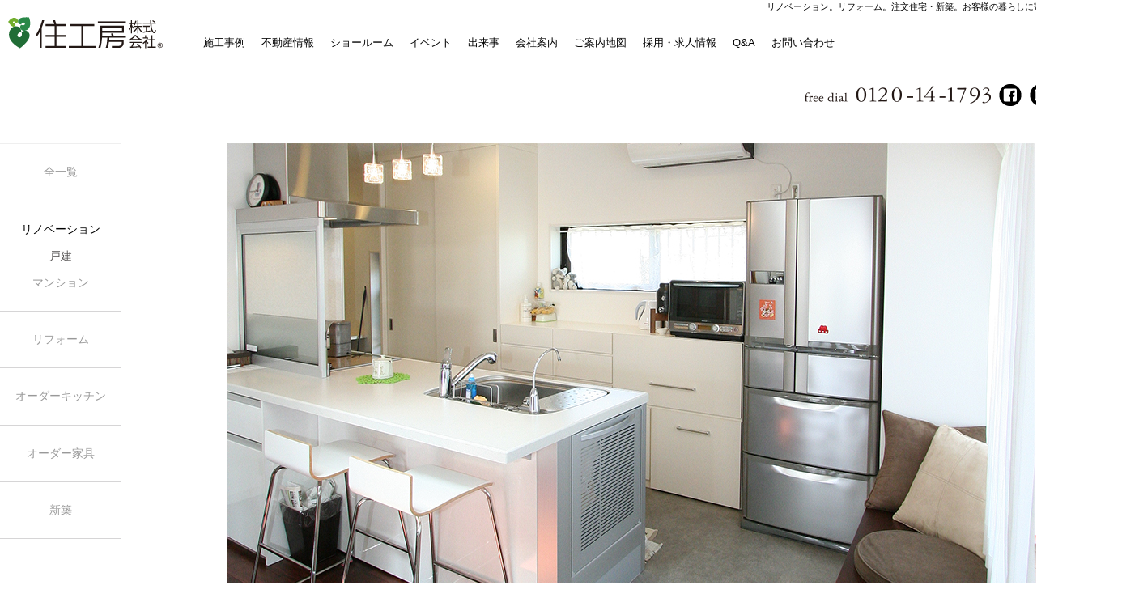

--- FILE ---
content_type: text/html; charset=UTF-8
request_url: https://www.jyu-kobo.co.jp/works/02/
body_size: 14941
content:
<!DOCTYPE html>
<html lang="ja">
<head>
<meta charset="UTF-8">
<meta http-equiv="X-UA-Compatible" content="IE=edge"/>
<meta http-equiv="Content-Script-Type" content="text/javascript">
<meta name="format-detection" content="telephone=no">
<meta name="viewport" content="width=device-width,initial-scale=1">

<!-- Google tag (gtag.js) -->
<script async src="https://www.googletagmanager.com/gtag/js?id=G-ETECR2L2ZT"></script>
<script>
  window.dataLayer = window.dataLayer || [];
  function gtag(){dataLayer.push(arguments);}
  gtag('js', new Date());

  gtag('config', 'G-ETECR2L2ZT');
</script>
<!-- ここまでGoogle tag (gtag.js) -->  
<!-- Google Tag Manager -->
<script>(function(w,d,s,l,i){w[l]=w[l]||[];w[l].push({'gtm.start':
new Date().getTime(),event:'gtm.js'});var f=d.getElementsByTagName(s)[0],
j=d.createElement(s),dl=l!='dataLayer'?'&l='+l:'';j.async=true;j.src=
'https://www.googletagmanager.com/gtm.js?id='+i+dl;f.parentNode.insertBefore(j,f);
})(window,document,'script','dataLayer','GTM-T5MTGF5');</script>
<!-- End Google Tag Manager ?> -->

<title>家族それぞれが持つ&quot;思い&quot;を大切にした家  | 施工事例 | 愛知・名古屋のリノベーション・リフォーム・注文住宅・設計事務所なら住工房</title>
<!--<meta name="robots" content="index, follow" />
<meta name="keywords" content="">
<meta name="description" content="">
-->
<meta name="Keywords" content="愛知・名古屋 リノベーション,リノベーション,リフォーム,注文住宅,新築,オーダー家具,戸建,マンション,中古" />
<meta property="og:title" content="愛知 名古屋 リノベーション リフォーム 注文住宅 新築 住工房" />
<meta property="og:type" content="website" />
<meta property="og:url" content="https://www.jyu-kobo.co.jp" />
<meta property="og:image" content="images/fb_ogp.png" />
<meta property="og:site_name" content="愛知・名古屋のリノベーション,リフォーム,注文住宅・新築なら住工房" />
<meta property="og:description" content="愛知・名古屋でリノベーション・リフォーム・注文住宅・新築・事業を展開。 一級建築士事務所としての安全設計、自社職人による安心施工とアフターサービスで、戸建・マンションのリノベーション・リフォーム・注文住宅・新築を手掛けています。中古物件探しから設計・施工・アフターメンテナンスまでワンストップ 
" />
<meta property="fb:app_id" content="197765210675662" />
<link href="https://www.jyu-kobo.co.jp/common/apple-touch-icon.png" rel="apple-touch-icon">
<link href="https://www.jyu-kobo.co.jp/common/favicon.ico" rel="shortcut icon" />
<link href="https://www.jyu-kobo.co.jp/css/layout.css" rel="stylesheet" type="text/css" media="all">
<link href="https://www.jyu-kobo.co.jp/css/jquery.fancybox.css" rel="stylesheet" type="text/css" media="all">
	<link href="https://www.jyu-kobo.co.jp/css/works.css" rel="stylesheet" type="text/css" media="all">
	<link href="https://www.jyu-kobo.co.jp/css/report.css" rel="stylesheet" type="text/css" media="all">
    <link href="https://www.jyu-kobo.co.jp/css/works.css" rel="stylesheet" type="text/css" media="all">
    <link href="https://www.jyu-kobo.co.jp/css/form7.css" rel="stylesheet" type="text/css" media="all">
    <link href="https://www.jyu-kobo.co.jp/css/contact_renova.css" rel="stylesheet" type="text/css" media="all">
<script type="text/javascript" src="https://www.jyu-kobo.co.jp/js/viewport.js"></script>
<script src="https://code.jquery.com/jquery-1.11.0.min.js"></script>
<script>
jQuery(function(){
   jQuery('a[href^="#"]').click(function() {
      var speed = 800;
      var href= jQuery(this).attr("href");
      var target = jQuery(href == "#" || href == "" ? 'html' : href);
      var position = target.offset().top;
      jQuery('body,html').animate({scrollTop:position}, speed, 'swing');
      return false;
   });
});
</script>
<script src="https://www.jyu-kobo.co.jp/js/jquery.fs.boxer.js"></script>
<script type="text/javascript" src="https://www.jyu-kobo.co.jp/js/jquery.droppy.js"></script>
<script type='text/javascript'>
  $(function() {
	$('#global_nav').droppy();
  });
</script>

<script type="text/javascript" src="https://www.jyu-kobo.co.jp/js/scripts.js"></script>
	<script type='text/javascript'>
	  $(function() {
		$('#global_nav').droppy();
		$('.renovations').slick({
			slidesToShow: 3,
			slidesToScroll: 1,
			infinite: true,
			autoplay: true,
			variableWidth: true,
			centerMode: true,
			centerPadding: '0px',
			pauseOnHover: false,
			easing: 'easeInOutBack',

		});
	  });
	</script>

<!--[if lte IE 8]>
<script type="text/javascript" src="https://www.jyu-kobo.co.jp/js/html5shiv.js"></script>
<script type="text/javascript" src="https://www.jyu-kobo.co.jp/js/respond.min.js"></script>
<![endif]-->

<script type="text/javascript" src="https://www.jyu-kobo.co.jp/js/jquery.fancybox.js"></script>
<script type="text/javascript">
$(document).ready(function() {
	$('.fancybox').fancybox();
	});
</script>


<!--<script type="text/javascript" src="https://www.jyu-kobo.co.jp/js/analytics.js"></script>-->
<script type="text/javascript" src="https://www.jyu-kobo.co.jp/js/heightline.js"></script>
    
<!-- Global site tag (gtag.js) - Google Analytics -->
<script async src="https://www.googletagmanager.com/gtag/js?id=UA-5596308-2"></script>
<script>
  window.dataLayer = window.dataLayer || [];
  function gtag(){dataLayer.push(arguments);}
  gtag('js', new Date());

  gtag('config', 'UA-5596308-2');
</script>
<!-- -->
</head>

<body id="top">
<!-- Google Tag Manager (noscript) -->
<noscript><iframe src="https://www.googletagmanager.com/ns.html?id=GTM-T5MTGF5"
height="0" width="0" style="display:none;visibility:hidden"></iframe></noscript>
<!-- End Google Tag Manager (noscript) -->
    
<!-- Google Tag Manager (noscript) -->
<noscript><iframe src="https://www.googletagmanager.com/ns.html?id=GTM-T5MTGF5"
height="0" width="0" style="display:none;visibility:hidden"></iframe></noscript>
<!-- End Google Tag Manager (noscript) -->

<!-- Meta Pixel Code -->
<script>
!function(f,b,e,v,n,t,s)
{if(f.fbq)return;n=f.fbq=function(){n.callMethod?
n.callMethod.apply(n,arguments):n.queue.push(arguments)};
if(!f._fbq)f._fbq=n;n.push=n;n.loaded=!0;n.version='2.0';
n.queue=[];t=b.createElement(e);t.async=!0;
t.src=v;s=b.getElementsByTagName(e)[0];
s.parentNode.insertBefore(t,s)}(window, document,'script',
'https://connect.facebook.net/en_US/fbevents.js');
fbq('init', '395719394128893');
fbq('track', 'PageView');
</script>
<noscript><img height="1" width="1" style="display:none"
src="https://www.facebook.com/tr?id=395719394128893&ev=PageView&noscript=1"
/></noscript>
<!-- End Meta Pixel Code -->

<div id="fb-root"></div>
<script>
	(function(d, s, id) {
  var js, fjs = d.getElementsByTagName(s)[0];
  if (d.getElementById(id)) return;
  js = d.createElement(s); js.id = id;
  js.src = "//connect.facebook.net/ja_JP/sdk.js#xfbml=1&version=v2.8&appId=260264270664839";
  fjs.parentNode.insertBefore(js, fjs);
}(document, 'script', 'facebook-jssdk'));
</script>
<header id="header">
  <div class="header_inner">
        <h1><a href="https://www.jyu-kobo.co.jp/"><img src="https://www.jyu-kobo.co.jp/images/logo.svg" alt="リノベーション、リフォーム、注文住宅・新築、お客様の暮らしに寄り添う住宅会社"></a></h1>    <p class="headcopy">リノベーション。リフォーム。注文住宅・新築。お客様の暮らしに寄り添う住宅会社。<!--<img src="https://www.jyu-kobo.co.jp/images/headcopy.png" alt="中古物件探しからワンストップでお手伝いいたします。"  />--></p>
    <div id="hd_sp">
      <ul>
        <li><a href="https://www.jyu-kobo.co.jp/contact_/form.php" target="_blank"><img src="https://www.jyu-kobo.co.jp/images/hd_mail.svg" alt="お問い合わせ先"/></a></li>
        <li class="tel-link"><img src="https://www.jyu-kobo.co.jp/images/hd_tel.svg" alt="0120-14-1793" /></li>
      </ul>
    </div>
    <nav class="pc">
      <ul id="global_nav">
        <li><a href="https://www.jyu-kobo.co.jp/works/">施工事例</a>
          <ul>
              <li><a href="https://www.jyu-kobo.co.jp/works/?category=renovation/">戸建リノベーション</a></li>
              <li><a href="https://www.jyu-kobo.co.jp/works/?category=renovation_mansion/">マンション リノベーション</a></li>
<!--
			<li><a href="https://www.jyu-kobo.co.jp/works/">リノベーション</a>
				<ul>
					<li><a href="https://www.jyu-kobo.co.jp/works/?category=renovation/">戸建リノベーション</a></li>
					<li><a href="https://www.jyu-kobo.co.jp/works/?category=renovation_mansion/">マンション リノベーション</a></li>
				</ul>
			</li>
-->
			<li><a href="https://www.jyu-kobo.co.jp/works/?category=house/">新築</a></li>
			<li><a href="https://www.jyu-kobo.co.jp/works/?category=reform/">リフォーム</a></li>
			<li><a href="https://www.jyu-kobo.co.jp/works/?category=kitchen-od/">オーダーキッチン</a></li>
			<li><a href="https://www.jyu-kobo.co.jp/works/?category=furniture/">オーダー家具</a></li>
			<!--<li><a href="https://www.jyu-kobo.co.jp/works/joinery/">オリジナル建具</a></li>-->
          </ul>
        </li>
        <li><a href="https://www.jyu-kobo.co.jp/report/factsheet_260107/">不動産情報</a></li>
        <li><a href="https://www.jyu-kobo.co.jp/showroom/">ショールーム</a></li>
        <li><a href="https://www.jyu-kobo.co.jp/report/">イベント</a></li>
        <li><a href="https://www.jyu-kobo.co.jp/category/blog/">出来事</a>
          <ul>
            <li><a href="https://www.jyu-kobo.co.jp/category/staffblog/">スタッフ日記</a></li>
            <li><a href="https://www.jyu-kobo.co.jp/category/genbablog/">工事部日誌</a></li>
            <li><a href="https://www.jyu-kobo.co.jp/category/hitorigoto/">社長のひとり言</a></li>
          </ul>
        </li>
        <li><a href="https://www.jyu-kobo.co.jp/company/">会社案内</a>
          <ul>
            <!--<li><a href="https://www.jyu-kobo.co.jp/company/">会社案内</a></li>
            <li><a href="https://www.jyu-kobo.co.jp/company/style1/">こだわりの提案力</a></li>-->
            <!--<li><a href="https://www.jyu-kobo.co.jp/company/style2/">こだわりの設計力</a></li>
            <li><a href="https://www.jyu-kobo.co.jp/company/style3/">こだわりの現場力</a></li>
            <li><a href="https://www.jyu-kobo.co.jp/company/rec-adviser/#a">採用情報：アドバイザー</a></li>
            <li><a href="https://www.jyu-kobo.co.jp/company/rec-designer/#a">採用情報：インテリアデザイナー</a></li>
            <li><a href="https://www.jyu-kobo.co.jp/company/rec-con_mane/#a">採用情報：施工管理</a></li>
            <li><a href="https://www.jyu-kobo.co.jp/company/rec-const/#a">採用情報：職人・施工</a></li>
            <li><a href="https://www.jyu-kobo.co.jp/company/rec-clerical/#a">採用情報：管理事務（総務・人事・経理）</a></li>
            <li><a href="https://www.jyu-kobo.co.jp/company/rec-open/#a">採用情報：オープンディスク</a></li>-->
          </ul>
        </li>
<!--        <li><a href="https://www.jyu-kobo.co.jp/company/">採用情報</a>-->
          <li><a href="https://www.google.com/maps/place/%E4%BD%8F%E5%B7%A5%E6%88%BF/@35.0935857,137.0562886,15z/data=!4m6!3m5!1s0x600363d2c16a7e05:0xdb13c6ab36b91938!8m2!3d35.0935857!4d137.0562886!16s%2Fg%2F1tdl1h1k?entry=ttu" rel="noreferrer" text-decoration: underline;>ご案内地図</a>
          </li>
            <li><a href="/recruit_info/">採用・求人情報</a>
          <ul>
            <li><a href="https://www.jyu-kobo.co.jp/company/rec-adviser/#a">アドバイザー</a></li>
            <li><a href="https://www.jyu-kobo.co.jp/company/rec-designer/#a">インテリアデザイナー</a></li>
            <li><a href="https://www.jyu-kobo.co.jp/company/rec-con_mane/#a">施工管理</a></li>
            <li><a href="https://www.jyu-kobo.co.jp/company/rec-const/#a">施工・職人</a></li>
            <li><a href="https://www.jyu-kobo.co.jp/company/rec-architect/#a">一級建築士・二級建築士</a></li>
            <li><a href="https://www.jyu-kobo.co.jp/company/rec-real-estate/#a">不動産アドバイザー</a></li>
            <li><a href="https://www.jyu-kobo.co.jp/company/rec-pr/#a">広報</a></li>
            <li><a href="https://www.jyu-kobo.co.jp/company/rec-part_pr/#a">パート（広報アシスタント）</a></li>
            <li><a href="https://www.jyu-kobo.co.jp/company/rec-open/#a">オープンディスク</a></li>
            <li><a href="https://www.jyu-kobo.co.jp/company/rec-bakery/#a">店舗スタッフ／ベーカリーカフェ
</a></li>
            <li><a href="https://www.jyu-kobo.co.jp/company/rec-caffe/#a">店舗スタッフ／カフェ・レジ
</a></li>
          </ul>
        </li>
        <li><a href="https://www.jyu-kobo.co.jp/faq/">Q&amp;A</a></li>
        <li><a href="https://www.jyu-kobo.co.jp/contact_/form.php" target="_blank">お問い合わせ</a></li>
      </ul>
      <div id="hd_nav">
        <ul>
          <li class="tel-link"><img src="https://www.jyu-kobo.co.jp/images/freedial.png" alt="0120-14-1793" /></li>
          <li><a href="https://www.facebook.com/jyukobo.co.jp/" target="_blank"><img src="https://www.jyu-kobo.co.jp/images/hd_fb.png" alt="東郷町, 愛知県, JPのfacebook" class="over"/></a></li>
          <li><a href="https://www.instagram.com/jyu_kobo/" target="_blank"><img src="https://www.jyu-kobo.co.jp/images/hd_ig.png" alt="東郷町, 愛知県, JPのInstgram" class="over"/></a></li>
          <li><a href="https://www.youtube.com/channel/UC8VphDU0UENuQXK3S8R89KQ" target="_blank"><img src="https://www.jyu-kobo.co.jp/images/hd_yt.png" alt="東郷町, 愛知県, JPのYouTube" class="over"/></a></li>
          <li><a href="https://www.houzz.jp/pro/jyu-kobo" target="_blank"><img src="https://www.jyu-kobo.co.jp/images/hd_hz.png" alt="東郷町, 愛知県, JPのHouzz登録専門家jyu_kobo" class="over"/></a></li>
        </ul>
      </div>
    </nav>
  </div>
    
<!-- All in One SEO Pack 3.2.7 によって Michael Torbert の Semper Fi Web Design[1081,1178] -->
<script type="application/ld+json" class="aioseop-schema">{}</script>
<link rel="canonical" href="https://www.jyu-kobo.co.jp/works/02/" />
			<script type="text/javascript" >
				window.ga=window.ga||function(){(ga.q=ga.q||[]).push(arguments)};ga.l=+new Date;
				ga('create', 'UA-5596308-2', { 'cookieDomain': 'www.jyu-kobo.co.jp' } );
				// Plugins
				
				ga('send', 'pageview');
			</script>
			<script async src="https://www.google-analytics.com/analytics.js"></script>
			<!-- All in One SEO Pack -->
<link rel='dns-prefetch' href='//s.w.org' />
		<script type="text/javascript">
			window._wpemojiSettings = {"baseUrl":"https:\/\/s.w.org\/images\/core\/emoji\/2\/72x72\/","ext":".png","svgUrl":"https:\/\/s.w.org\/images\/core\/emoji\/2\/svg\/","svgExt":".svg","source":{"concatemoji":"https:\/\/www.jyu-kobo.co.jp\/jyu-kobo\/wp-includes\/js\/wp-emoji-release.min.js?ver=4.6.1"}};
			!function(a,b,c){function d(a){var c,d,e,f,g,h=b.createElement("canvas"),i=h.getContext&&h.getContext("2d"),j=String.fromCharCode;if(!i||!i.fillText)return!1;switch(i.textBaseline="top",i.font="600 32px Arial",a){case"flag":return i.fillText(j(55356,56806,55356,56826),0,0),!(h.toDataURL().length<3e3)&&(i.clearRect(0,0,h.width,h.height),i.fillText(j(55356,57331,65039,8205,55356,57096),0,0),c=h.toDataURL(),i.clearRect(0,0,h.width,h.height),i.fillText(j(55356,57331,55356,57096),0,0),d=h.toDataURL(),c!==d);case"diversity":return i.fillText(j(55356,57221),0,0),e=i.getImageData(16,16,1,1).data,f=e[0]+","+e[1]+","+e[2]+","+e[3],i.fillText(j(55356,57221,55356,57343),0,0),e=i.getImageData(16,16,1,1).data,g=e[0]+","+e[1]+","+e[2]+","+e[3],f!==g;case"simple":return i.fillText(j(55357,56835),0,0),0!==i.getImageData(16,16,1,1).data[0];case"unicode8":return i.fillText(j(55356,57135),0,0),0!==i.getImageData(16,16,1,1).data[0];case"unicode9":return i.fillText(j(55358,56631),0,0),0!==i.getImageData(16,16,1,1).data[0]}return!1}function e(a){var c=b.createElement("script");c.src=a,c.type="text/javascript",b.getElementsByTagName("head")[0].appendChild(c)}var f,g,h,i;for(i=Array("simple","flag","unicode8","diversity","unicode9"),c.supports={everything:!0,everythingExceptFlag:!0},h=0;h<i.length;h++)c.supports[i[h]]=d(i[h]),c.supports.everything=c.supports.everything&&c.supports[i[h]],"flag"!==i[h]&&(c.supports.everythingExceptFlag=c.supports.everythingExceptFlag&&c.supports[i[h]]);c.supports.everythingExceptFlag=c.supports.everythingExceptFlag&&!c.supports.flag,c.DOMReady=!1,c.readyCallback=function(){c.DOMReady=!0},c.supports.everything||(g=function(){c.readyCallback()},b.addEventListener?(b.addEventListener("DOMContentLoaded",g,!1),a.addEventListener("load",g,!1)):(a.attachEvent("onload",g),b.attachEvent("onreadystatechange",function(){"complete"===b.readyState&&c.readyCallback()})),f=c.source||{},f.concatemoji?e(f.concatemoji):f.wpemoji&&f.twemoji&&(e(f.twemoji),e(f.wpemoji)))}(window,document,window._wpemojiSettings);
		</script>
		<style type="text/css">
img.wp-smiley,
img.emoji {
	display: inline !important;
	border: none !important;
	box-shadow: none !important;
	height: 1em !important;
	width: 1em !important;
	margin: 0 .07em !important;
	vertical-align: -0.1em !important;
	background: none !important;
	padding: 0 !important;
}
</style>
<link rel='stylesheet' id='wp-customer-reviews-3-frontend-css'  href='https://www.jyu-kobo.co.jp/jyu-kobo/wp-content/plugins/wp-customer-reviews/css/wp-customer-reviews-generated.css?ver=3.4.1' type='text/css' media='all' />
<link rel='stylesheet' id='events-manager-css'  href='https://www.jyu-kobo.co.jp/jyu-kobo/wp-content/plugins/events-manager/includes/css/events_manager.css?ver=5.8' type='text/css' media='all' />
<link rel='stylesheet' id='wp-fullcalendar-css'  href='https://www.jyu-kobo.co.jp/jyu-kobo/wp-content/plugins/wp-fullcalendar/includes/css/main.css?ver=1.2' type='text/css' media='all' />
<link rel='stylesheet' id='jquery-ui-css'  href='https://www.jyu-kobo.co.jp/jyu-kobo/wp-content/plugins/wp-fullcalendar/includes/css/jquery-ui/ui-lightness/jquery-ui.min.css?ver=1.2' type='text/css' media='all' />
<link rel='stylesheet' id='jquery-ui-theme-css'  href='https://www.jyu-kobo.co.jp/jyu-kobo/wp-content/plugins/wp-fullcalendar/includes/css/jquery-ui/ui-lightness/theme.css?ver=1.2' type='text/css' media='all' />
<script type='text/javascript' src='https://www.jyu-kobo.co.jp/jyu-kobo/wp-includes/js/jquery/jquery.js?ver=1.12.4'></script>
<script type='text/javascript' src='https://www.jyu-kobo.co.jp/jyu-kobo/wp-includes/js/jquery/jquery-migrate.min.js?ver=1.4.1'></script>
<script type='text/javascript' src='https://www.jyu-kobo.co.jp/jyu-kobo/wp-content/plugins/wp-customer-reviews/js/wp-customer-reviews.js?ver=3.4.1'></script>
<script type='text/javascript' src='https://www.jyu-kobo.co.jp/jyu-kobo/wp-includes/js/jquery/ui/core.min.js?ver=1.11.4'></script>
<script type='text/javascript' src='https://www.jyu-kobo.co.jp/jyu-kobo/wp-includes/js/jquery/ui/widget.min.js?ver=1.11.4'></script>
<script type='text/javascript' src='https://www.jyu-kobo.co.jp/jyu-kobo/wp-includes/js/jquery/ui/position.min.js?ver=1.11.4'></script>
<script type='text/javascript' src='https://www.jyu-kobo.co.jp/jyu-kobo/wp-includes/js/jquery/ui/mouse.min.js?ver=1.11.4'></script>
<script type='text/javascript' src='https://www.jyu-kobo.co.jp/jyu-kobo/wp-includes/js/jquery/ui/sortable.min.js?ver=1.11.4'></script>
<script type='text/javascript' src='https://www.jyu-kobo.co.jp/jyu-kobo/wp-includes/js/jquery/ui/datepicker.min.js?ver=1.11.4'></script>
<script type='text/javascript'>
jQuery(document).ready(function(jQuery){jQuery.datepicker.setDefaults({"closeText":"\u9589\u3058\u308b","currentText":"\u4eca\u65e5","monthNames":["1\u6708","2\u6708","3\u6708","4\u6708","5\u6708","6\u6708","7\u6708","8\u6708","9\u6708","10\u6708","11\u6708","12\u6708"],"monthNamesShort":["1\u6708","2\u6708","3\u6708","4\u6708","5\u6708","6\u6708","7\u6708","8\u6708","9\u6708","10\u6708","11\u6708","12\u6708"],"nextText":"\u6b21\u3078","prevText":"\u524d","dayNames":["\u65e5\u66dc\u65e5","\u6708\u66dc\u65e5","\u706b\u66dc\u65e5","\u6c34\u66dc\u65e5","\u6728\u66dc\u65e5","\u91d1\u66dc\u65e5","\u571f\u66dc\u65e5"],"dayNamesShort":["\u65e5","\u6708","\u706b","\u6c34","\u6728","\u91d1","\u571f"],"dayNamesMin":["\u65e5","\u6708","\u706b","\u6c34","\u6728","\u91d1","\u571f"],"dateFormat":"yy\u5e74mm\u6708d\u65e5","firstDay":1,"isRTL":false});});
</script>
<script type='text/javascript' src='https://www.jyu-kobo.co.jp/jyu-kobo/wp-includes/js/jquery/ui/menu.min.js?ver=1.11.4'></script>
<script type='text/javascript' src='https://www.jyu-kobo.co.jp/jyu-kobo/wp-includes/js/wp-a11y.min.js?ver=4.6.1'></script>
<script type='text/javascript'>
/* <![CDATA[ */
var uiAutocompleteL10n = {"noResults":"\u691c\u7d22\u7d50\u679c\u306f\u3042\u308a\u307e\u305b\u3093\u3002","oneResult":"1\u4ef6\u306e\u7d50\u679c\u304c\u898b\u3064\u304b\u308a\u307e\u3057\u305f\u3002\u4e0a\u4e0b\u30ad\u30fc\u3092\u4f7f\u3063\u3066\u64cd\u4f5c\u3067\u304d\u307e\u3059\u3002","manyResults":"%d\u4ef6\u306e\u7d50\u679c\u304c\u898b\u3064\u304b\u308a\u307e\u3057\u305f\u3002\u4e0a\u4e0b\u30ad\u30fc\u3092\u4f7f\u3063\u3066\u64cd\u4f5c\u3067\u304d\u307e\u3059\u3002"};
/* ]]> */
</script>
<script type='text/javascript' src='https://www.jyu-kobo.co.jp/jyu-kobo/wp-includes/js/jquery/ui/autocomplete.min.js?ver=1.11.4'></script>
<script type='text/javascript' src='https://www.jyu-kobo.co.jp/jyu-kobo/wp-includes/js/jquery/ui/resizable.min.js?ver=1.11.4'></script>
<script type='text/javascript' src='https://www.jyu-kobo.co.jp/jyu-kobo/wp-includes/js/jquery/ui/draggable.min.js?ver=1.11.4'></script>
<script type='text/javascript' src='https://www.jyu-kobo.co.jp/jyu-kobo/wp-includes/js/jquery/ui/button.min.js?ver=1.11.4'></script>
<script type='text/javascript' src='https://www.jyu-kobo.co.jp/jyu-kobo/wp-includes/js/jquery/ui/dialog.min.js?ver=1.11.4'></script>
<script type='text/javascript'>
/* <![CDATA[ */
var EM = {"ajaxurl":"https:\/\/www.jyu-kobo.co.jp\/jyu-kobo\/wp-admin\/admin-ajax.php","locationajaxurl":"https:\/\/www.jyu-kobo.co.jp\/jyu-kobo\/wp-admin\/admin-ajax.php?action=locations_search","firstDay":"1","locale":"ja","dateFormat":"yy\/mm\/dd","ui_css":"https:\/\/www.jyu-kobo.co.jp\/jyu-kobo\/wp-content\/plugins\/events-manager\/includes\/css\/jquery-ui.min.css","show24hours":"1","is_ssl":"1","bookingInProgress":"\u4e88\u7d04\u7533\u8fbc\u307f\u304c\u884c\u308f\u308c\u308b\u307e\u3067\u304a\u5f85\u3061\u304f\u3060\u3055\u3044\u3002","tickets_save":"\u30c1\u30b1\u30c3\u30c8\u3092\u4fdd\u5b58","bookingajaxurl":"https:\/\/www.jyu-kobo.co.jp\/jyu-kobo\/wp-admin\/admin-ajax.php","bookings_export_save":"\u4e88\u7d04\u60c5\u5831\u306e\u30a8\u30af\u30b9\u30dd\u30fc\u30c8","bookings_settings_save":"\u8a2d\u5b9a\u3092\u4fdd\u5b58","booking_delete":"\u672c\u5f53\u306b\u524a\u9664\u3057\u307e\u3059\u304b ?","booking_offset":"30","bb_full":"\u58f2\u308a\u5207\u308c","bb_book":"\u4eca\u3059\u3050\u4e88\u7d04","bb_booking":"\u4e88\u7d04\u7533\u8fbc\u307f\u3092\u51e6\u7406\u3057\u3066\u3044\u307e\u3059...","bb_booked":"\u4e88\u7d04\u3092\u7533\u8acb\u3057\u307e\u3057\u305f\u3002","bb_error":"\u4e88\u7d04\u30a8\u30e9\u30fc\u3067\u3059\u3002\u518d\u8a66\u884c\u3057\u307e\u3059\u304b\uff1f","bb_cancel":"\u30ad\u30e3\u30f3\u30bb\u30eb","bb_canceling":"\u30ad\u30e3\u30f3\u30bb\u30eb\u51e6\u7406\u4e2d...","bb_cancelled":"\u30ad\u30e3\u30f3\u30bb\u30eb\u6e08\u307f","bb_cancel_error":"\u30ad\u30e3\u30f3\u30bb\u30eb\u30a8\u30e9\u30fc\u3067\u3059\u3002\u518d\u8a66\u884c\u3057\u307e\u3059\u304b\uff1f","txt_search":"\u691c\u7d22","txt_searching":"\u691c\u7d22\u4e2d...","txt_loading":"\u8aad\u307f\u8fbc\u307f\u4e2d..."};
/* ]]> */
</script>
<script type='text/javascript' src='https://www.jyu-kobo.co.jp/jyu-kobo/wp-content/plugins/events-manager/includes/js/events-manager.js?ver=5.8'></script>
<script type='text/javascript' src='https://www.jyu-kobo.co.jp/jyu-kobo/wp-includes/js/jquery/ui/selectmenu.min.js?ver=1.11.4'></script>
<script type='text/javascript'>
/* <![CDATA[ */
var WPFC = {"ajaxurl":"https:\/\/www.jyu-kobo.co.jp\/jyu-kobo\/wp-admin\/admin-ajax.php","firstDay":"1","wpfc_theme":"1","wpfc_limit":"3","wpfc_limit_txt":"more ...","timeFormat":"h(:mm)A","defaultView":"month","weekends":"true","header":{"left":"prev,next today","center":"title","right":"month,basicWeek,basicDay"},"wpfc_qtips":"1","wpfc_qtips_classes":"ui-tooltip-light ui-tooltip-shadow","wpfc_qtips_my":"top center","wpfc_qtips_at":"bottom center"};
/* ]]> */
</script>
<script type='text/javascript' src='https://www.jyu-kobo.co.jp/jyu-kobo/wp-content/plugins/wp-fullcalendar/includes/js/main.js?ver=1.2'></script>
<link rel='https://api.w.org/' href='https://www.jyu-kobo.co.jp/wp-json/' />
<link rel="EditURI" type="application/rsd+xml" title="RSD" href="https://www.jyu-kobo.co.jp/jyu-kobo/xmlrpc.php?rsd" />
<link rel="wlwmanifest" type="application/wlwmanifest+xml" href="https://www.jyu-kobo.co.jp/jyu-kobo/wp-includes/wlwmanifest.xml" /> 
<link rel='prev' title='名古屋市 天白区 リノベーション｜週末、ホームパーティを開きたくなる家' href='https://www.jyu-kobo.co.jp/works/renovation1/' />
<link rel='next' title='名古屋市 天白区 リノベーション｜ダイニングがお気に入り。本が大好きな5人家族の家' href='https://www.jyu-kobo.co.jp/works/5%e4%ba%ba%e5%ae%b6%e6%97%8f%e3%81%8c%e4%bb%b2%e8%89%af%e3%81%8f%ef%bc%86%e6%b0%97%e6%8c%81%e3%81%a1%e8%89%af%e3%81%8f%e9%81%8e%e3%81%94%e3%81%9b%e3%82%8b%e5%ae%b6/' />
<meta name="generator" content="WordPress 4.6.1" />
<link rel='shortlink' href='https://www.jyu-kobo.co.jp/?p=9066' />
<link rel="alternate" type="application/json+oembed" href="https://www.jyu-kobo.co.jp/wp-json/oembed/1.0/embed?url=https%3A%2F%2Fwww.jyu-kobo.co.jp%2Fworks%2F02%2F" />
<link rel="alternate" type="text/xml+oembed" href="https://www.jyu-kobo.co.jp/wp-json/oembed/1.0/embed?url=https%3A%2F%2Fwww.jyu-kobo.co.jp%2Fworks%2F02%2F&#038;format=xml" />
                <script>
                    var ajaxUrl = 'https://www.jyu-kobo.co.jp/jyu-kobo/wp-admin/admin-ajax.php';
                </script>
        <!-- Markup (JSON-LD) structured in schema.org ver.4.2.2 START -->
<!-- Markup (JSON-LD) structured in schema.org END -->
    
<!-- Google Tag Manager -->
<script>(function(w,d,s,l,i){w[l]=w[l]||[];w[l].push({'gtm.start':
new Date().getTime(),event:'gtm.js'});var f=d.getElementsByTagName(s)[0],
j=d.createElement(s),dl=l!='dataLayer'?'&l='+l:'';j.async=true;j.src=
'https://www.googletagmanager.com/gtm.js?id='+i+dl;f.parentNode.insertBefore(j,f);
})(window,document,'script','dataLayer','GTM-T5MTGF5');</script>
<!-- End Google Tag Manager -->
    
</header>
<nav id="global_sp_nav">
  <div class="hb-nav"><span class="button"></span></div>
  <div class="op-nav">
    <ul id="spnav">
        <li><a href="https://www.jyu-kobo.co.jp/works/">施工事例</a>
          <ul>
              <li><a href="https://www.jyu-kobo.co.jp/works/?category=renovation/">戸建リノベーション</a></li>
              <li><a href="https://www.jyu-kobo.co.jp/works/?category=renovation_mansion/">マンション リノベーション</a></li>
<!--
			<li><a href="https://www.jyu-kobo.co.jp/works/">リノベーション</a>
				<ul>
					<li><a href="https://www.jyu-kobo.co.jp/works/?category=renovation/">戸建リノベーション</a></li>
					<li><a href="https://www.jyu-kobo.co.jp/works/?category=renovation_mansion/">マンション リノベーション</a></li>
				</ul>
			</li>
-->
			<li><a href="https://www.jyu-kobo.co.jp/works/?category=house/">新築</a></li>
			<li><a href="https://www.jyu-kobo.co.jp/works/?category=reform/">リフォーム</a></li>
			<li><a href="https://www.jyu-kobo.co.jp/works/?category=kitchen-od/">オーダーキッチン</a></li>
			<li><a href="https://www.jyu-kobo.co.jp/works/?category=furniture/">オーダー家具</a></li>
			<!--<li><a href="https://www.jyu-kobo.co.jp/works/joinery/">オリジナル建具</a></li>-->
          </ul>
      </li>
      <li><a href="https://www.jyu-kobo.co.jp/report/factsheet_260107/">不動産情報</a></li>
      <li><a href="https://www.jyu-kobo.co.jp/showroom/">ショールーム</a></li>
      <li><a href="https://www.jyu-kobo.co.jp/report/">イベント</a></li>
      <li><a href="https://www.jyu-kobo.co.jp/category/staffblog/">出来事</a>
        <ul>
            <li><a href="https://www.jyu-kobo.co.jp/category/hitorigoto/">社長のひとり言</a></li>
            <li><a href="https://www.jyu-kobo.co.jp/category/staffblog/">スタッフ日記</a></li>
            <li><a href="https://www.jyu-kobo.co.jp/category/genbablog/">工事部日誌</a></li>
        </ul>
      </li>
        <li><a href="https://www.jyu-kobo.co.jp/company/">会社案内</a>
          <ul>
            <!--<li><a href="https://www.jyu-kobo.co.jp/company/">会社案内</a></li>
            <li><a href="https://www.jyu-kobo.co.jp/company/style1/">こだわりの提案力</a></li>-->
            <!--<li><a href="https://www.jyu-kobo.co.jp/company/style2/">こだわりの設計力</a></li>
            <li><a href="https://www.jyu-kobo.co.jp/company/style3/">こだわりの現場力</a></li>
            <li><a href="https://www.jyu-kobo.co.jp/company/rec-adviser/#a">採用情報：アドバイザー</a></li>
            <li><a href="https://www.jyu-kobo.co.jp/company/rec-designer/#a">採用情報：インテリアデザイナー</a></li>
            <li><a href="https://www.jyu-kobo.co.jp/company/rec-con_mane/#a">採用情報：施工管理</a></li>
            <li><a href="https://www.jyu-kobo.co.jp/company/rec-const/#a">採用情報：職人・施工</a></li>
            <li><a href="https://www.jyu-kobo.co.jp/company/rec-clerical/#a">採用情報：管理事務（総務・人事・経理）</a></li>
            <li><a href="https://www.jyu-kobo.co.jp/company/rec-open/#a">採用情報：オープンディスク</a></li>-->
          </ul>
        </li>
          <li><a href="https://www.google.com/maps/place/%E4%BD%8F%E5%B7%A5%E6%88%BF/@35.0935857,137.0562886,15z/data=!4m6!3m5!1s0x600363d2c16a7e05:0xdb13c6ab36b91938!8m2!3d35.0935857!4d137.0562886!16s%2Fg%2F1tdl1h1k?entry=ttu" rel="noreferrer" text-decoration: underline;>ご案内地図</a>
          </li>
        <li><a href="/recruit_info/">採用・求人情報</a>
          <ul>
            <li><a href="https://www.jyu-kobo.co.jp/company/rec-adviser/#a">アドバイザー</a></li>
            <li><a href="https://www.jyu-kobo.co.jp/company/rec-designer/#a">インテリアデザイナー</a></li>
            <li><a href="https://www.jyu-kobo.co.jp/company/rec-con_mane/#a">施工管理</a></li>
            <li><a href="https://www.jyu-kobo.co.jp/company/rec-const/#a">施工・職人</a></li>
            <li><a href="https://www.jyu-kobo.co.jp/company/rec-architect/#a">一級建築士・二級建築士</a></li>
            <li><a href="https://www.jyu-kobo.co.jp/company/rec-real-estate/#a">不動産アドバイザー</a></li>
            <li><a href="https://www.jyu-kobo.co.jp/company/rec-pr/#a">広報</a></li>
            <li><a href="https://www.jyu-kobo.co.jp/company/rec-part_pr/#a">パート（広報アシスタント）</a></li>
<!--            <li><a href="https://www.jyu-kobo.co.jp/company/rec-clerical/#a">事務（総務・人事・経理）</a></li>-->
            <li><a href="https://www.jyu-kobo.co.jp/company/rec-open/#a">オープンディスク</a></li>
            <li><a href="https://www.jyu-kobo.co.jp/company/rec-bakery/#a">店舗スタッフ／ベーカリーカフェ</a></li>
            <li><a href="https://www.jyu-kobo.co.jp/company/rec-caffe/#a">店舗スタッフ／カフェ・レジ
</a></li>
          </ul>
        </li>
      <li><a href="https://www.jyu-kobo.co.jp/faq/">Q&amp;A</a></li>
      <li><a href="https://www.jyu-kobo.co.jp/contact_/form.php" target="_blank">お問い合わせ</a></li>
    </ul>
  </div>
</nav>
<div id="wrap" class="inner">


<section id="works">
   <p class="w_main"><img src="https://www.jyu-kobo.co.jp/jyu-kobo/wp-content/uploads/2009/03/1-2_w1000.jpg" alt="" width="1000" /></p>
  <!--本文-->
  <div id="works_detail">
    <p class="w_tag">Renovation02 K様邸</p>
    <h3>家族それぞれが持つ“思い”を大切にした家</h3>
	<p class="w_main">　ご主人がまだ20代の頃、お父さんとお金を出し合って建てた、ご自慢の家がOさん宅です。娘さんたちの成長に伴って、変えたい部分が出てきたので、「長年の夢だった」というリノベーションを行うことにしました。</p>
<p class="w_main">でも、家を建てた当初からある部分をあちこちに残したいご主人と、「全部おしゃれに変えたい！」という女性陣の意見は、真っ向から対立してしまったとか…。ご主人は、頭を悩ませました。<br />
　「自分で作った案をもとに、最初は、他社にもプランニングをお願いしたんです。でも、対応が遅くて…。増築ばかりを提案されたことも、気になりました」とご主人。社内に設計士がいる住工房は、対応の素早さには自信があります。また、ご家族みなさんの意見を尊重して、できるだけ今あるものを利用しながら、動きやすい動線やモダンなデザインを実現させようと考えました。</p>
<p class="w_main">「何かをお願いすると、安請け合いするんじゃなくて、野々山さんが待ったをかけるんです。例えば、キッチンの柱を抜いてほしいと頼んだ時は、『屋根裏の構造を確認してからです』と。信頼しておまかせできましたね」とご主人。</p>
<p class="w_main">それまで、「食卓から孤立していて寂しかった」と奥さまが話す厨房を移動させ、憧れの対面キッチンにチェンジ。背面には、サイズぴったりのオーダー家具を造り、調理器具や食器類もスッキリと収めました。トイレや浴室、洗面所の位置も大胆に間取り変更したことで、「家事動線が一直線になって、動きやすくなりました！」と奥さま。</p>
<p class="w_main">リビングには、基礎が斜めになっていたことを利用して、スペースを活かしたベンチ収納を造りました。すっかり洋風にイメージチェンジしたのですが、ご主人こだわりの化粧柱や、放射状に広がった飾り天井は、あえて残すことにしました。するとかえってナチュラルなアクセントになり、今では娘さんたちも、気に入ってくれています。新しくする部分と、残しておきたい部分。ご家族それぞれが持つ“思い”を、私たちは大切にしていきたいのです。</p>
<h4>《私の好きな場所》</h4>
<p class="w_main">Oさん宅には、2匹のニャンコと1匹のワンコがいます。今回、母屋と離れを行き来する通路に、ペットドアを付けました。自由に遊び回れるから、ニャンコたちもリノべに大満足です</p>
<p><img src="http://www.jyu-kobo.co.jp/jyu-kobo/wp-content/uploads/2009/03/p00-1-178x267.jpg" alt="ペットドア" width="178" height="267" class="alignnone size-medium wp-image-9104" srcset="https://www.jyu-kobo.co.jp/jyu-kobo/wp-content/uploads/2009/03/p00-1-178x267.jpg 178w, https://www.jyu-kobo.co.jp/jyu-kobo/wp-content/uploads/2009/03/p00-1.jpg 350w" sizes="(max-width: 178px) 100vw, 178px" /></p>
<h4>《平面図》</h4>
<p><img src="http://www.jyu-kobo.co.jp/jyu-kobo/wp-content/uploads/2009/03/madori-610x267.jpg" alt="平面図・間取図" width="610" height="267" class="alignnone size-medium wp-image-9103" srcset="https://www.jyu-kobo.co.jp/jyu-kobo/wp-content/uploads/2009/03/madori-610x267.jpg 610w, https://www.jyu-kobo.co.jp/jyu-kobo/wp-content/uploads/2009/03/madori.jpg 640w" sizes="(max-width: 610px) 100vw, 610px" /></p>
<h4>《ここがお気に入り》</h4>
<h5>カウンターキッチン　①</h5>
<p class="w_main">ご主人は、ここに座って焼酎などを飲むのが好きなのだとか。ご夫婦の会話も増えた様子です。カウンターの椅子は、インテリアにこだわる長女が選んできたもの</p>
<p><img src="http://www.jyu-kobo.co.jp/jyu-kobo/wp-content/uploads/2009/03/1-2_w1000-401x267.jpg" alt="カウンターキッチン" width="401" height="267" class="alignnone size-medium wp-image-9102" srcset="https://www.jyu-kobo.co.jp/jyu-kobo/wp-content/uploads/2009/03/1-2_w1000-401x267.jpg 401w, https://www.jyu-kobo.co.jp/jyu-kobo/wp-content/uploads/2009/03/1-2_w1000-768x511.jpg 768w, https://www.jyu-kobo.co.jp/jyu-kobo/wp-content/uploads/2009/03/1-2_w1000.jpg 1000w" sizes="(max-width: 401px) 100vw, 401px" /></p>
<h5>ベンチ　②</h5>
<p class="w_main">無駄になっていたスペースを活かして、リビングにベンチ収納を造りました。思い出のある化粧柱が、ナチュラルな雰囲気です</p>
<p><img src="http://www.jyu-kobo.co.jp/jyu-kobo/wp-content/uploads/2009/03/p02-400x267.jpg" alt="ベンチ" width="400" height="267" class="alignnone size-medium wp-image-9105" srcset="https://www.jyu-kobo.co.jp/jyu-kobo/wp-content/uploads/2009/03/p02-400x267.jpg 400w, https://www.jyu-kobo.co.jp/jyu-kobo/wp-content/uploads/2009/03/p02.jpg 700w" sizes="(max-width: 400px) 100vw, 400px" /></p>
<h5>飾り天井　③</h5>
<p class="w_main">少々昔っぽい印象だった飾り天井も、クロスや照明を替えたことで、モダンなイメージに。「職人さんがせっかく細工してくれたんだから、残したかった」とご主人</p>
<p><img src="http://www.jyu-kobo.co.jp/jyu-kobo/wp-content/uploads/2009/03/p03-400x267.jpg" alt="飾り天井" width="400" height="267" class="alignnone size-medium wp-image-9106" srcset="https://www.jyu-kobo.co.jp/jyu-kobo/wp-content/uploads/2009/03/p03-400x267.jpg 400w, https://www.jyu-kobo.co.jp/jyu-kobo/wp-content/uploads/2009/03/p03.jpg 700w" sizes="(max-width: 400px) 100vw, 400px" /></p>
<h5>お風呂、脱衣所　④</h5>
<p class="w_main">脱衣所に造った収納できるタイプの荷物置き場は、奥さまのアイデア。着替えを出しておくのに便利で、使わない時は畳めば、スペース広々！</p>
<p><img src="http://www.jyu-kobo.co.jp/jyu-kobo/wp-content/uploads/2009/03/p04-401x267.jpg" alt="お風呂、脱衣所" width="401" height="267" class="alignnone size-medium wp-image-9107" srcset="https://www.jyu-kobo.co.jp/jyu-kobo/wp-content/uploads/2009/03/p04-401x267.jpg 401w, https://www.jyu-kobo.co.jp/jyu-kobo/wp-content/uploads/2009/03/p04.jpg 700w" sizes="(max-width: 401px) 100vw, 401px" /></p>
	</div>
  <!--施工データ-->
  <div id="works_data">
    <h3>施工データ</h3>
    <div id="works_data_box">
      <dl>
        <dt>所在地</dt>
        <dd>みよし市</dd>
      </dl>
      <dl>
        <dt>種別</dt>
        <dd>戸建</dd>
      </dl>
      <dl>
        <dt>建物構造</dt>
        <dd>木造2階建</dd>
      </dl>
      <dl>
        <dt>築年数</dt>
        <dd>28年</dd>
      </dl>
      <dl>
        <dt>専有面積</dt>
        <dd>母屋154.01㎡</dd>
      </dl>
      <dl>
        <dt>施工面積</dt>
        <dd>58㎡</dd>
      </dl>
      <dl>
        <dt>施工場所</dt>
        <dd>LDK/浴室/洗面/トイレ</dd>
      </dl>
      <dl>
        <dt>施工期間</dt>
        <dd>55日間</dd>
      </dl>
      <dl>
        <dt>総費用</dt>
        <dd>約1300万円</dd>
      </dl>
    </div>
    
      </div>
  <!--お気に入り-->
  <div id="works_favo">
	<hr>   
<!--<h3>ここがお気に入り!</h3>-->

    </div>
</section>  


	<section id="works_nav">
	  <ul>
		<li><a href="https://www.jyu-kobo.co.jp/works/">全一覧</a></li>
		<li class="">リノベーション
		<ul>
		<li class="current"><a href="https://www.jyu-kobo.co.jp/works/?category=renovation">戸建</a></li>
		<li class=""><a href="https://www.jyu-kobo.co.jp/works/?category=renovation_mansion">マンション</a></li>
		</ul>
		</li>
		<li class=""><a href="https://www.jyu-kobo.co.jp/works/?category=reform">リフォーム</a></li>
		<li class=""><a href="https://www.jyu-kobo.co.jp/works/?category=kitchen-od">オーダーキッチン</a></li>
		<li class=""><a href="https://www.jyu-kobo.co.jp/works/?category=furniture">オーダー家具</a></li>
		<li class=""><a href="https://www.jyu-kobo.co.jp/works/?category=house">新築</a></li>
	  </ul>
	</section>
    
<section id="snav">
    <div id="sbnr">
      <ul>
 

       <li><a href="https://www.jyu-kobo.co.jp/works/renovation69/"><img src="https://www.jyu-kobo.co.jp/jyu-kobo/wp-content/uploads/2025/08/0E5A1470-2_w1000-150x90.jpg" alt="" width="150" height="90" /><br>
        <p class="f_left">Works.69</p>
        <p class="f_right">S様邸</p>
      </a></li>
      

       <li><a href="https://www.jyu-kobo.co.jp/works/renovation68/"><img src="https://www.jyu-kobo.co.jp/jyu-kobo/wp-content/uploads/2024/12/0E5A2268_w630-150x90.jpg" alt="" width="150" height="90" /><br>
        <p class="f_left">Works.68</p>
        <p class="f_right">K様邸</p>
      </a></li>
      

       <li><a href="https://www.jyu-kobo.co.jp/works/renovation67/"><img src="https://www.jyu-kobo.co.jp/jyu-kobo/wp-content/uploads/2024/05/0E5A8806_w1000-150x90.jpg" alt="" width="150" height="90" /><br>
        <p class="f_left">Works.67</p>
        <p class="f_right">K様邸</p>
      </a></li>
      

       <li><a href="https://www.jyu-kobo.co.jp/works/renovation66/"><img src="https://www.jyu-kobo.co.jp/jyu-kobo/wp-content/uploads/2024/04/0E5A8399_w1000-150x90.jpg" alt="" width="150" height="90" /><br>
        <p class="f_left">Works.66</p>
        <p class="f_right">N様邸</p>
      </a></li>
      

       <li><a href="https://www.jyu-kobo.co.jp/works/renovation63/"><img src="https://www.jyu-kobo.co.jp/jyu-kobo/wp-content/uploads/2023/11/0E5A0031_w1000-150x90.jpg" alt="" width="150" height="90" /><br>
        <p class="f_left">Works.63</p>
        <p class="f_right">T様邸</p>
      </a></li>
      

       <li><a href="https://www.jyu-kobo.co.jp/works/renovation62/"><img src="https://www.jyu-kobo.co.jp/jyu-kobo/wp-content/uploads/2023/11/0E5A7911-2_cut_w1000-150x90.jpg" alt="" width="150" height="90" /><br>
        <p class="f_left">Works.62</p>
        <p class="f_right">T様邸</p>
      </a></li>
      

       <li><a href="https://www.jyu-kobo.co.jp/works/renovation60/"><img src="https://www.jyu-kobo.co.jp/jyu-kobo/wp-content/uploads/2023/06/IMG_7277-Edit-2_w1000-150x90.jpg" alt="" width="150" height="90" /><br>
        <p class="f_left">Works.60</p>
        <p class="f_right">S様邸</p>
      </a></li>
      

       <li><a href="https://www.jyu-kobo.co.jp/works/renovation59/"><img src="https://www.jyu-kobo.co.jp/jyu-kobo/wp-content/uploads/2023/03/0E5A5563_w1000-150x90.jpg" alt="" width="150" height="90" /><br>
        <p class="f_left">Works.59</p>
        <p class="f_right">H様邸</p>
      </a></li>
      

       <li><a href="https://www.jyu-kobo.co.jp/works/renovation58/"><img src="https://www.jyu-kobo.co.jp/jyu-kobo/wp-content/uploads/2023/03/230211_7-4_w1280-150x90.jpg" alt="" width="150" height="90" /><br>
        <p class="f_left">Works.58</p>
        <p class="f_right">A様邸</p>
      </a></li>
      

       <li><a href="https://www.jyu-kobo.co.jp/works/renovation54/"><img src="https://www.jyu-kobo.co.jp/jyu-kobo/wp-content/uploads/2022/06/IMG_1209-1_w1000-150x90.jpg" alt="" width="150" height="90" /><br>
        <p class="f_left">Works.54</p>
        <p class="f_right">M様邸</p>
      </a></li>
      

       <li><a href="https://www.jyu-kobo.co.jp/works/renovation53/"><img src="https://www.jyu-kobo.co.jp/jyu-kobo/wp-content/uploads/2022/04/IMG_0529-2_cut_w1280-150x90.jpg" alt="" width="150" height="90" /><br>
        <p class="f_left">Works.53</p>
        <p class="f_right">K様邸</p>
      </a></li>
      

       <li><a href="https://www.jyu-kobo.co.jp/works/renovation52/"><img src="https://www.jyu-kobo.co.jp/jyu-kobo/wp-content/uploads/2022/03/IMG_0374-1-1_w1000-150x90.jpg" alt="" width="150" height="90" /><br>
        <p class="f_left">Works.52</p>
        <p class="f_right">A様</p>
      </a></li>
      

       <li><a href="https://www.jyu-kobo.co.jp/works/renovation51/"><img src="https://www.jyu-kobo.co.jp/jyu-kobo/wp-content/uploads/2022/03/IMG_0013-1_L1000-1-150x90.jpg" alt="" width="150" height="90" /><br>
        <p class="f_left">Works.51</p>
        <p class="f_right">I様邸</p>
      </a></li>
      

       <li><a href="https://www.jyu-kobo.co.jp/works/renovation50/"><img src="https://www.jyu-kobo.co.jp/jyu-kobo/wp-content/uploads/2022/03/220212-006-2_w1000-150x90.jpg" alt="" width="150" height="90" /><br>
        <p class="f_left">Works.50</p>
        <p class="f_right">Ⅿ様邸</p>
      </a></li>
      

       <li><a href="https://www.jyu-kobo.co.jp/works/renovation49/"><img src="https://www.jyu-kobo.co.jp/jyu-kobo/wp-content/uploads/2021/10/210807_020_4_cut_w1000-150x90.jpg" alt="" width="150" height="90" /><br>
        <p class="f_left">Works.49</p>
        <p class="f_right">M・Y様邸</p>
      </a></li>
      

       <li><a href="https://www.jyu-kobo.co.jp/works/renovation48/"><img src="https://www.jyu-kobo.co.jp/jyu-kobo/wp-content/uploads/2021/06/0E5A2690_w1000-150x90.jpg" alt="" width="150" height="90" /><br>
        <p class="f_left">Works.48</p>
        <p class="f_right">S様邸</p>
      </a></li>
      

       <li><a href="https://www.jyu-kobo.co.jp/works/renovation46/"><img src="https://www.jyu-kobo.co.jp/jyu-kobo/wp-content/uploads/2021/03/IMG_7892_1_w1000-150x90.jpg" alt="" width="150" height="90" /><br>
        <p class="f_left">Works.46</p>
        <p class="f_right">N様邸</p>
      </a></li>
      

       <li><a href="https://www.jyu-kobo.co.jp/works/renovation45/"><img src="https://www.jyu-kobo.co.jp/jyu-kobo/wp-content/uploads/2021/03/IMG_7613-Edit_1_cut_w1000-150x90.jpg" alt="" width="150" height="90" /><br>
        <p class="f_left">Works.45</p>
        <p class="f_right">Y様邸</p>
      </a></li>
      

       <li><a href="https://www.jyu-kobo.co.jp/works/renovation43/"><img src="https://www.jyu-kobo.co.jp/jyu-kobo/wp-content/uploads/2021/02/IMG_7643_1_w1000-150x90.jpg" alt="" width="150" height="90" /><br>
        <p class="f_left">Works.43</p>
        <p class="f_right">Y様邸</p>
      </a></li>
      

       <li><a href="https://www.jyu-kobo.co.jp/works/renovation42/"><img src="https://www.jyu-kobo.co.jp/jyu-kobo/wp-content/uploads/2021/01/IMG_7417-Edit-3_w1000-150x90.png" alt="" width="150" height="90" /><br>
        <p class="f_left">Works.42</p>
        <p class="f_right">T様邸</p>
      </a></li>
      
      </ul>
    </div>
  </section>

<!--/wrap--></div>

<div id="top_nav">
  <ul>
<!--
    <li><a href="https://www.facebook.com/jyukobo.co.jp/" target="_blank" rel="noreferrer"><img src="https://www.jyu-kobo.co.jp/images/ft_fb.png" alt="facebook" class="over"></a>
      <p>facebook</p>
      <div class="fb-like" data-href="https://www.jyu-kobo.co.jp/" data-width="165" data-layout="button_count" data-action="like" data-size="small" data-show-faces="false" data-share="true"></div>
    </li>
-->
    <li><a href="https://www.instagram.com/jyu_kobo/" target="_blank" rel="noreferrer"><img src="https://www.jyu-kobo.co.jp/images/ft_ig.png" alt="名古屋のリノベーション,注文住宅, 一級建築士事務所の住工房, instagram" class="over"></a>
      <p>instagram</p>
    </li>
<!--
    <li><a href="https://www.houzz.jp/pro/jyu-kobo" target="_blank" rel="noreferrer"><img src="https://www.jyu-kobo.co.jp/images/ft_hz.png" alt="愛知郡東郷町, 愛知県, JPのHouzz登録専門家jyu_kobo" class="over"></a>
      <p>houzz</p>
    </li>
-->
    <li><a href="https://www.youtube.com/channel/UC8VphDU0UENuQXK3S8R89KQ" target="_blank" rel="noreferrer"><img src="https://www.jyu-kobo.co.jp/images/ft_yt.png" alt="youtube" class="over"></a>
      <p>youtube</p>
    </li>
    <li><a href="https://www.jyu-kobo.co.jp/category/hitorigoto/" rel="noreferrer"><img src="https://www.jyu-kobo.co.jp/images/ft_blog1.png" alt="社長のひとり言" class="over"></a>
      <p> 社長のひとり言</p>
    </li>
    <li><a href="https://www.jyu-kobo.co.jp/category/staffblog/" rel="noreferrer"><img src="https://www.jyu-kobo.co.jp/images/ft_blog2.png" alt="スタッフ日記" class="over"></a>
      <p> スタッフ日記</p>
    </li>
    <li><a href="https://www.jyu-kobo.co.jp/category/genbablog/" rel="noreferrer"><img src="https://www.jyu-kobo.co.jp/images/ft_blog3.png" alt="工事部日誌" class="over"></a>
      <p> 工事部日誌</p>
    </li>
  </ul>
</div>

<footer id="footer">
  <div class="inner">
    <nav id="ft_nav">
      <ul>
        <li><a href="https://www.jyu-kobo.co.jp/">HOME</a></li>
        <li><a href="https://www.jyu-kobo.co.jp/works/">施工事例</a></li>
        <li><a href="https://www.jyu-kobo.co.jp/showroom/">ショールーム</a></li>
        <li><a href="https://www.jyu-kobo.co.jp/report/">イベント</a></li>
	<!--<li><a href="https://www.jyu-kobo.co.jp/staffblog/">ブログ</a>-->
	<li><a href="https://www.jyu-kobo.co.jp/category/hitorigoto/">「社長のひとり言」</a></li>
	<li><a href="https://www.jyu-kobo.co.jp/category/staffblog/">「スタッフ日記」</a></li>
	<li><a href="https://www.jyu-kobo.co.jp/category/genbablog/">「工事部日誌」</a></li>
        <li><a href="https://www.jyu-kobo.co.jp/company/">会社案内</a></li>
        <li><a href="https://www.jyu-kobo.co.jp/recruit_info/">採用情報</a></li>
        <li><a href="https://www.jyu-kobo.co.jp/links/">リンク集</a></li>
        <li><a href="https://www.jyu-kobo.co.jp/faq/">Q&amp;A</a></li>
        <li><a href="https://www.jyu-kobo.co.jp/contact_/form.php" target="_blank">お問い合わせ</a></li>
      </ul>
    </nav>
    <ul class="contact_list clearfix">
        <li><span data-position="footer" data-tel="0120-14-1793"><a href="tel:0120-14-1793"><img src="https://www.jyu-kobo.co.jp/images/contact_freedial.png?freedial" alt="freecall 0120-14-1793"></a></span></li>
        <li>
            <a href="/contact_/form.php?top_footer"><img src="https://www.jyu-kobo.co.jp/images/contact_mail.png?top_footer" alt="24時間受け付けております ご相談ご予約フォーム"></a>
        </li>
    </ul>
	  <div class="fixed_box">
  <ul class="clearfix rollover">
    <li><span data-position="footer" data-tel="0120-14-1793"><a href="tel:0120141793"><img src="https://www.jyu-kobo.co.jp/images/contact_tel_s.png?freedial" alt="freecall 0120-14-1793"></a></span></li>
    <li><a href="https://www.jyu-kobo.co.jp/contact_/form.php?top_footer"><img src="https://www.jyu-kobo.co.jp/images/contact_mails.png?contact_mail" alt="24時間受け付けております ご相談ご予約フォーム"></a></li>
    <li><a href="https://www.jyu-kobo.co.jp/contact_/form.php?top_footer"><img src="https://www.jyu-kobo.co.jp/images/contact_shiryoh_s.png?contact_mail" alt="資料請求フォーム"></a></li>
  </ul>
</div>
    <div class="ftadd"><span class="txt_small"><small>住工房株式会社（じゅうこうぼう）<br>住工房株式会社一級建築士事務所<br>
      <address><a href="https://www.google.com/maps/place/%E4%BD%8F%E5%B7%A5%E6%88%BF/@35.0935857,137.0562886,15z/data=!4m6!3m5!1s0x600363d2c16a7e05:0xdb13c6ab36b91938!8m2!3d35.0935857!4d137.0562886!16s%2Fg%2F1tdl1h1k?entry=ttu" rel="noreferrer" text-decoration: underline;>愛知県愛知郡東郷町春木野渕16-1</a>　TEL. 0561-38-7567　FAX. 0561-38-7568</address><br>
      Open 9:00 - 17:00<br>
      &copy; JYUKOBO co.,ltd. All Rights Reserved.</small><br>
        <strong class="normal">名古屋（IC）から約30分</strong>、名古屋駅から車で約1時間の所にある<strong class="normal">注文住宅・リノベーション・リフォーム</strong>会社。 ショールームと併設していますので気軽にご覧いただけます。</span>
      </div>
      <div class="ftadd"><span class="txt_small"><small><strong class="normal">【緊急対応365】弊社で施工させていただいた箇所のメンテナンスは365日受付けます。お気軽にご連絡ください。</strong></span></div>
<!--breadcrumb list-->
<ol class="breadcrumbs" vocab="https://schema.org/" typeof="BreadcrumbList">
<!-- Breadcrumb NavXT 6.0.4 -->
<li class="home"><span property="itemListElement" typeof="ListItem"><a property="item" typeof="WebPage" title="Go to 愛知・名古屋のリノベーション・リフォーム・注文住宅・設計事務所なら住工房." href="https://www.jyu-kobo.co.jp" class="home"><span property="name">愛知・名古屋のリノベーション・リフォーム・注文住宅・設計事務所なら住工房</span></a><meta property="position" content="1"></span></li>
<li class="post post-works-archive"><span property="itemListElement" typeof="ListItem"><a property="item" typeof="WebPage" title="Go to 施工事例." href="https://www.jyu-kobo.co.jp/works/" class="post post-works-archive"><span property="name">施工事例</span></a><meta property="position" content="2"></span></li>
<li class="taxonomy workscategory"><span property="itemListElement" typeof="ListItem"><a property="item" typeof="WebPage" title="Go to the 戸建リノベーション 施工事例 archives." href="https://www.jyu-kobo.co.jp/workscategory/renovation/" class="taxonomy workscategory"><span property="name">戸建リノベーション</span></a><meta property="position" content="3"></span></li>
<li class="post post-works current-item"><span property="itemListElement" typeof="ListItem"><span property="name">家族それぞれが持つ“思い”を大切にした家</span><meta property="position" content="4"></span></li>
</ol>
<!--/breadcrumb list-->

<br>
<!--    <p class="ftbnr"><a href="https://www.renovation.or.jp" rel="noreferrer"><img src="https://www.jyu-kobo.co.jp/images/ft_banner.png" alt="リノベーション推進協議会" width="283" height="78" class="over"/></a></p>-->
  </div>
</footer>
<div class="page-top"><a href="#header"><img src="https://www.jyu-kobo.co.jp/images/pagetop.png" alt="pagetop"></a></div>
<script>
document.addEventListener( 'wpcf7mailsent', function( event ) {
location = 'https://www.jyu-kobo.co.jp/thanks-page/'; //サンクスページURL
}, false );
</script>
<script type='text/javascript' src='https://www.jyu-kobo.co.jp/jyu-kobo/wp-includes/js/wp-embed.min.js?ver=4.6.1'></script>
<!--Yahoo UV tag start-->
<script type="text/javascript">
  (function () {
    var tagjs = document.createElement("script");
    var s = document.getElementsByTagName("script")[0];
    tagjs.async = true;
    tagjs.src = "//s.yjtag.jp/tag.js#site=pYpI38u&referrer=" + encodeURIComponent(document.location.href) + "";
    s.parentNode.insertBefore(tagjs, s);
  }());
</script>
<noscript>
  <iframe src="//b.yjtag.jp/iframe?c=pYpI38u" width="1" height="1" frameborder="0" scrolling="no" marginheight="0" marginwidth="0"></iframe>
</noscript>
<!--Yahoo UV tag end-->

</body>
</html>

--- FILE ---
content_type: text/css
request_url: https://www.jyu-kobo.co.jp/css/layout.css
body_size: 138
content:
@charset "UTF-8";

@import "reset.css" ;
@import "styles.css" ;
@import "styles_sp.css" ;
@import "style.css" ;
@import "droppy.css" ;
@import url(//fonts.googleapis.com/earlyaccess/notosansjapanese.css);



--- FILE ---
content_type: text/css
request_url: https://www.jyu-kobo.co.jp/css/report.css
body_size: 4181
content:
@charset "UTF-8";


/******** report 2nd */

/*information*/

#information_fmt{
	width: 1000px;
	float: right;
}

#information_fmt h2{
    font-size: 26px;
    font-weight: 500;
    margin-bottom: 30px;
    line-height: 1.4em;
	/*color: #677952;*/
/*
	font-size: 16px;
	text-align: left;
	margin-bottom: 40px;
	border-top-width: 1px;
	border-top-style: solid;
	border-top-color: #8D997D;
	padding-top: 10px;
*/
}

#information_fmt h2.t2c{
    font-size: 26px;
    font-weight: 500;
    margin-bottom: 30px;
    line-height: 1.4em;
    text-align: center;
    font-size:0;
}

#information_fmt h3{
	font-size: 18px;
	/*color: #677952;*/
	font-weight: 200;
	margin-bottom: 30px;
	text-align: center;
}

#information_fmt h4{
/*	font-size: 14px;*/
	/*color: #677952;*/
    font-size: 140%;
	font-weight: 200;
	margin-bottom: 8px;
	border-bottom-width: 1px;
	border-bottom-style: solid;
	border-bottom-color: #CCC;
	padding-bottom: 4px;
	padding-top: 8px;
	width: 60%;
}

#information_fmt h5.t5c{
/*
    font-size: 22px;
    font-weight: 500;
*/
    margin-bottom: 1em;
    line-height: 1.8em;
    text-align: center;
    color: #555555;
    font-size: 180%;
}

#top h5.lef {
    font-family: Arial, Helvetica, sans-serif;
    font-size: 180%;
    text-align: left;
        margin: 1.6em 0 1em 0;
    line-height: 1.4em;
    font-weight: bold;
    color: #555555;
}

#information_fmt p{
/*margin-bottom: 30px;*/
    line-height: 2em;
    letter-spacing: 0.04em;
}

#information_fmt h3.lef {
    font-size: 18px;
    /* color: #677952; */
    font-weight: 200;
    margin-bottom: 30px;
    text-align: left;
}
/*181029 renovation expo2018 */
#information_fmt .button {
    display: flex;
    justify-content: center;
    font-size: 15px;
    margin-bottom: 30px;
}

.btn-style--box {
    border: 1px solid black;
    padding: 18px 83px 15px 15px;
    display: block;
    position: relative;
    text-align: left;
}
/**/

#info_nav{
	float: left;
	width: 150px;
	margin-right: 130px;
}

#info_nav ul{
	width: 150px;
	border-top-width: 1px;
	border-top-style: solid;
	border-top-color: #EFEFEF;
}

#info_nav li{
	width: 150px;
	display: block;
	padding-bottom: 24px;
	text-align: center;
	padding-top: 24px;
	font-size: 16px;
	font-weight: 200;
	border-bottom-width: 1pt;
	border-bottom-style: solid;
	border-bottom-color: #EFEFEF;
}

#info_nav li a,
#info_nav li.wait{
	color: #999;
	width: 150px;
	display: block;
}

#info_nav li a:hover,active,
#info_nav li.current a{
	color: #ccc;
}

#info_past{
	width: 1000px;
	padding-top: 80px;
	margin-right: auto;
	margin-left: auto;
	padding-bottom: 80px;
	border-top-width: 1px;
	border-top-style: solid;
	border-top-color: #849372;
	margin-top: 80px;
	overflow: hidden;
}

#info_past ul{
	margin: 0px;
	padding: 0px;
}

#info_past li{
	float: left;
	margin-right: 20px;
	width: 235px;
	font-size: 12px;
	/*color: #666;*/
}

#info_past li.mr00{
	margin-right: 0px;
}

#info_past p{
	margin-bottom: 0px;
}

#info_pub{
	width: 1000px;
	margin-right: auto;
	margin-left: auto;
	padding-bottom: 80px;
/*	border-top-width: 1px;*/
	border-top-style: solid;
	border-top-color: #849372;
	padding-top: 80px;
}

#info_pub ul{
	background-color: #DCDDDD;
	overflow: hidden;
	text-align: center;
	padding-top: 30px;
	padding-right: 30px;
	padding-bottom: 30px;
	padding-left: 130px;
}

#info_pub ul li{
	float: left;
	margin-right: 20px;
	margin-left: 20px;
	margin-bottom:20px;
	text-align: left;
	font-size: 12px;
	/*color: #666;*/
}


/*report*/

#report_fmt{
	width: 1000px;
	float: right;
}

#report_fmt h2{
	color: #677952;
	font-size: 16px;
	text-align: left;
	margin-bottom: 40px;
	border-top-width: 1px;
	border-top-style: solid;
	border-top-color: #8D997D;
	padding-top: 10px;
}

#report_fmt h3{
	font-size: 18px;
	color: #677952;
	font-weight: 200;
	letter-spacing: 0.5em;
	margin-bottom: 30px;
	text-align: center;
}
/*#report_fmt p{
	margin-bottom: 30px;
}
#information_fmt p {
    margin-bottom: 30px;
    line-height: 2em;
    letter-spacing: 0.04em;
    text-align: center;
}*/
/*200410 watanabe
ボタン*/
.btn-square-little-rich {
  position: relative;
  display: inline-block;
  padding: 0.25em 0.5em;
  text-decoration: none;
  color: #FFF;
  background: #03A9F4;/*色*/
  border: solid 1px #0f9ada;/*線色*/
  border-radius: 4px;
  box-shadow: inset 0 1px 0 rgba(255,255,255,0.2);
  text-shadow: 0 1px 0 rgba(0,0,0,0.2);
}

.btn-square-little-rich:active {
  /*押したとき*/
  border: solid 1px #03A9F4;
  box-shadow: none;
  text-shadow: none;
}

#w600 p{
    width: 52em;
}

li span.l1em {
    padding-left: 1em;
}

P.blocktext {
    margin-left: auto;
    margin-right: auto;
    width: 8em
}

ul {
 list-style:none;
 }

li.first {
 width: 200px;
 border: 1px solid #ccc;
 background-color: #eee8aa;
 }

li.nexr {
 width: 200px;
 border-left: 1px solid #ccc;
 border-right: 1px solid #ccc;
 border-bottom: 1px solid #ccc;
 background-color: #f5f5dc;
 }

span.dan {
 float: left;
 padding: 10px;
 }

span.dan2 {
 display: block;
 margin-left: 110px;
 padding: 10px;
 border-left: 1px solid #ccc;
 }

span.dan2-r{
 display: block;
 margin-left: 110px;
 padding: 10px;
 border-left: 1px solid #ccc;
 background-color: #fffff0;
 }

#information_fmt p.w_main {
/*    width: 80%;*/
    line-height: 1.8em;
    font-size: 120%;
}

#information_fmt p.w_main_cp {
    width: 80%;
    margin-left: 10%;
    text-align: center;
    line-height: 1.6em;
    font-size: 120%;
}

#information_fmt p.w_main_cc {
    width: 90%;
    margin-left: 5%;
    text-align: center;
    line-height: 1.6em;
    font-size: 120%;
}


#information_fmt p.site-t1 {
    background-image: url("https://www.jyu-kobo.co.jp/images/event/house_cp_ｔ1-01.jpg");
    background-position: left 30px;
    background-repeat: no-repeat;
    background-size: contain;
    display: block;
    height: 0;
    line-height: 65px;
    max-width: 100%;
    overflow: hidden;
    padding-top: 100%;
    margin: 0;
    padding: 30%;
    font-size: 0;
}

input.wpcf7-form-control.wpcf7-date.wpcf7-validates-as-required.wpcf7-validates-as-date {
    font-size: large;
    margin-left: 3em;
}
/*
input.wpcf7-form-control.wpcf7-text.wpcf7-validates-as-required {
    height: 2em;
    width: 50%;
}

div#wpcf7-f10151-p10149-o1{
    font-size: 140%;
    line-height: 1.8em;
}
*/

.Form {
margin-top: 80px;
margin-left: auto;
margin-right: auto;
max-width: 720px;
}
/*
@media screen and (max-width: 720px) {
.Form {
margin-top: 40px;
margin-left: auto;
margin-right: auto;
max-width: 32%;
    }
br.br-sp1 {
    display: none;
}
}
*/
@media screen and (max-width: 480px) {
.Form {
margin-top: 40px;
margin-right: auto;
	margin-left: 1px;
max-width: 90%;
width: 100%;
}
br.br-sp1 {
    display: none;
}
}
#top h5.l_center {
    text-align: center;
}
.Form-Item {
/*border-top: 1px solid #ddd;*/
padding-top: 24px;
padding-bottom: 24px;
width: 100%;
display: flex;
/*align-items: center;*/
}

@media screen and (max-width: 480px) {
.Form .Form-Item {
padding-left: 14px;
padding-right: 14px;
padding-top: 16px;
padding-bottom: 16px;
flex-wrap: wrap;
display: contents;
}
.br-sp1 {
    display: none;
}
}
.Form-Item:nth-child(5) {
/*border-bottom: 1px solid #ddd;*/
}
.Form-Item-Label {
width: 100%;
max-width: 248px;
letter-spacing: 0.05em;
font-weight: bold;
font-size: 18px;
text-align: left;
}
@media screen and (max-width: 740px)
.Form-Item-Label {
max-width: inherit;
display: flex;
align-items: center;
font-size: 15px;
width: 12em;
}

.Form-Item-Label.isMsg {
margin-top: 8px;
margin-bottom: auto;
}
@media screen and (max-width: 480px) {
.Form-Item-Label.isMsg {
margin-top: 0;
}
.br-sp1 {
    display: none;
}
}
.Form-Item-Label-Required {
border-radius: 6px;
margin-right: 8px;
padding-top: 8px;
padding-bottom: 8px;
width: 48px;
display: inline-block;
text-align: center;
background: #72ae2d;
color: #fff;
font-size: 14px;
}
@media screen and (max-width: 740px) {
.Form-Item-Label-Required {
border-radius: 4px;
padding-top: 4px;
padding-bottom: 4px;
width: 32px;
font-size: 10px;
}
}
.Form-Item-Input {
border: 1px solid #ddd;
border-radius: 6px;
margin-left: 40px;
padding-left: 1em;
padding-right: 1em;
height: 48px;
flex: 1;
width: 100%;
max-width: 410px;
background: #eaedf2;
font-size: 18px;
}
@media screen and (max-width: 740px) {
.Form-Item-Input {
margin-left: 0;
margin-top: 18px;
height: 40px;
flex: inherit;
font-size: 15px;
}
}
.Form-Item-Textarea {
border: 1px solid #ddd;
border-radius: 6px;
margin-left: 40px;
padding-left: 1em;
padding-right: 1em;
height: 216px;
flex: 1;
width: 100%;
max-width: 410px;
background: #eaedf2;
font-size: 18px;
}
@media screen and (max-width: 740px) {
.Form-Item-Textarea {
margin-top: 18px;
margin-left: 0;
height: 200px;
flex: inherit;
font-size: 15px;
}
}
.Form-Btn {
border-radius: 6px;
margin-top: 32px;
margin-left: auto;
margin-right: auto;
padding-top: 20px;
padding-bottom: 20px;
width: 280px;
display: block;
letter-spacing: 0.05em;
background: #72ae2d;
color: #fff;
font-weight: bold;
font-size: 20px;
}
@media screen and (max-width: 740px) {
.Form .Form-Btn {
margin-left: unset;
margin: 24px 0 40px 0;
padding-top: 8px;
padding-bottom: 8px;
width: 23%;
font-size: 16px;
}

.screen-reader-response {
    text-align: center;
    font-size: large;
}

@media screen and (max-width: 740px) {
.wpcf7-response-output.wpcf7-mail-sent-ok {
    text-align: center;
    font-size: large;
}

span.wpcf7-not-valid-tip {
    float: left;
}

.screen-reader-response {
    text-align: left;
    font-size: large;
	margin-left: 1em;
    width: 19em;
}

.wpcf7-response-output.wpcf7-mail-sent-ok {
    text-align: center;
    font-size: large;
}

span.wpcf7-not-valid-tip {
    float: left;
}
}
/*---------*/
}
ul.ulb {
    /* list-style: disc; */
    text-indent: 1em;
    margin: 0 0 2em 2em;
    font-size: 140%;
}

li.ulb {
    list-style: disc;
    text-indent: 0.5em;
}

hr.style4 {
    border-top: 1px dashed #bbb;
}

#result_top p.info_up.toppage_lead_w {
    position: static;
    top: 0px;
	text-align: left;
    margin-bottom: 1.4em;
    margin-left: 15px;
    font-family: Arial, Helvetica, sans-serif;
}
.cta-button {
    background-color: #339999;
    color: #fff;
    padding: 10px 20px;
    text-decoration: none;
    font-weight: bold;
    border-radius: 5px;
    display: inline-block;
    margin-top: 20px;
}
.cta-button:hover {
    background-color: #669999;
}
@media only screen and (min-width: 1px) and (max-width: 740px)
#top_cct_rep {
    width: 100%;
    text-align: left;
    margin: 0px 8px 4em;
}
#top_cct_rep {
    width: 100%;
    float: left;
    text-align: left;
    margin: 0px 8px 4em;
}
/* watanabe 200410 ここまで*/
@media only screen and (min-width:1px) and (max-width:740px) {
/* watanabe 200724 */
/*
#information_fmt h3.lef {
    font-size: 18px;
     color: #677952; 
    font-weight: 200;
    margin-bottom: 0.5em;
    text-align: left;
}
*/

#information_fmt h3.t2 {
    font-size: 12px;
    /* color: #677952; */
    font-weight: 200;
    margin-bottom: 0.5em;
    text-align: left;
}
    
/* watanabe 200724 ここまで*/
/* watanabe 200730 */    
#information_fmt h2.t2 {
    font-size: 22px;
    font-weight: bold;
    margin-bottom: 0.4em;
}

#information_fmt h2.c2 {
    font-size: 22px;
    font-weight: bold;
    margin-bottom: 0.4em;
    margin-left: auto;
    margin-right: auto;
    width: 20em;
}

    #information_fmt h3.lef2 {
    margin-bottom: 0.2em;
    /* text-align: center; */
}

#information_fmt h2.t2 {
    font-size: 22px;
    font-weight: bold;
    /* font-family: inherit; */
    margin-bottom: 0.4em;
}
    
#information_fmt h2.t2c{
    font-size: 22px;
    font-weight: 500;
    margin-bottom: 30px;
    line-height: 1.4em;
    text-align: center;
}

#information_fmt h5.t5c{
/*
    font-size: 22px;
    font-weight: 500;
*/
    margin-bottom: 1em;
    line-height: 1.8em;
    text-align: center;
}

#top h5.h5_lef {
    font-family: Arial, Helvetica, sans-serif;
    font-size: 200%;
    text-align: left;
    margin: 25px 0px 5px 0px;
    line-height: 1.8em;
    font-weight: bold;
    color: #555555;
}

.login-txt label{
    font-size:0;
}

/* watanabe 200730 ここまで*/
p.center {
    text-align: center;
}

#information_fmt{
	width: 100%;
	float: none;
}

#info_nav{
	float: none;
	width: 100%;
	margin-right: 0px;
	padding-top: 80px;
}

#info_nav ul{
	width: 100%;
	border-top-width: 1px;
	border-top-style: solid;
	border-top-color: #EFEFEF;
}

#info_nav li{
	width: 100%;
	display: block;
	padding-bottom: 24px;
	text-align: center;
	padding-top: 24px;
	font-size: 16px;
	font-weight: 200;
	border-bottom-width: 1pt;
	border-bottom-style: solid;
	border-bottom-color: #EFEFEF;
}

#info_nav li a,
#info_nav li.wait{
	color: #999;
	width: 100%;
	display: block;
}

#info_past{
	width: 100%;
}

#info_past li{
	float: left;
	margin-right: 1%;
	width: 48%;
	margin-left: 1%;
}

#info_pub{
	width: 100%;
}

#info_pub ul{
	background-color: #DCDDDD;
	overflow: hidden;
	text-align: center;
	padding-top: 30px;
	padding-right: 30px;
	padding-bottom: 30px;
	padding-left: 30px;
}

#info_pub ul li{
	float: none;
	margin-right: 0px;
	margin-left: 0px;
	margin-bottom:20px;
	text-align: left;
	font-size: 12px;
	color: #666;
}


#report_fmt{
	width: 100%;
	float: none;
}

/*1810129 renovation expo */
#information_fmt .button {
    display: flex;
    justify-content: center;
    font-size: 15px;
    margin-bottom: 30px;
}

a.btn-style--box {
    border: 1px solid black;
    padding: 18px 83px 15px 15px;
    display: block;
    position: relative;
    text-align: left;
}
#w600 p{
    width: 27em;
}

#information_fmt p.w_main {
    width: 100%;
    font-size: 120%;
    line-height: 1.6em;
}

#information_fmt p.site-t1 {
    background-image: url(https://www.jyu-kobo.co.jp/images/event/house_cp_ｔ1-02.jpg);
    background-repeat: no-repeat;
    background-size: contain;
    display: block;
    height: 1;
    line-height: 65px;
    max-width: 100%;
    overflow: hidden;
    padding-top: 0;
    margin: 0;
    padding-top: 40%;
    font-size: 0;
}

/*
input.wpcf7-form-control.wpcf7-text.wpcf7-validates-as-required {
    height: 2em;
    width: 80%;
}

#information_fmt p.w_main_cp {
    width: 100%;
    margin-left: 0.1%;
    text-align: center;
    line-height: 1.6em;
    font-size: 136%;
}
*/
.wpcf7-form-control-wrap {
	margin: 96px 0;
}
.asterisk {
	margin: 0 0 0 0.2em;
	color: #f5637a;
}
.wpcf7-form-control-wrap span.wpcf7-not-valid-tip {
	font-size: 80%;
	height: 35px !important;
    margin-bottom: 2em;
    /*margin-left: -120px;*/
}
.wpcf7-form-control-wrap input[type="text"],
.wpcf7-form-control-wrap input[type="email"],
.wpcf7-form-control-wrap input[type="url"],
.wpcf7-form-control-wrap textarea {
	background-color: #fff;
	color: #333;
	width: 95%;
	border: 1px solid #ddd;
	font-size: 100%;
	padding: 0.5em;
	border-radius: 4px;
	box-shadow: 1px 1px 3px rgba(0,0,0,.1) inset;
}
.wpcf7-form-control-wrap input[type="submit"] {
	font-size: 100%;
	padding: 0.2em 0.4em;
	background: #eee;
	color: #333;
	border-radius: 4px;
	cursor: pointer;
	box-shadow: 0 0 1px rgba(0,0,0,.2);
	border: 1px solid #ccc;
	text-shadow: -1px 1px 0 rgba(255,255,255,1);
}
.wpcf7-form-control-wrap input[type="submit"]:hover {
	box-shadow: 0 0 1px rgba(0,0,0,.2) inset;
}


div#wpcf7-f10151-p10149-o1{
    font-size: 100%;
    line-height: 2.2em;
}

ul.ulb {
    /* list-style: disc; */
    text-indent: 1em;
    margin: 0 0 2em 2em;
    font-size: 130%;
}

li.ulb {
    list-style: disc;
    margin-left: -1em;
    text-indent: 0.1em;
}
/* */
.cta-button {
    background-color: #ff9900;
    color: #fff;
    padding: 10px 20px;
    text-decoration: none;
    font-weight: bold;
    border-radius: 5px;
    display: inline-block;
    margin-top: 20px;
}
.cta-button:hover {
    background-color: #cc7a00;
}
    

} /*@mediaEnd*/


--- FILE ---
content_type: text/css
request_url: https://www.jyu-kobo.co.jp/css/contact_renova.css
body_size: 1766
content:
@charset "UTF-8";


/******** Company 2nd */


#faq{
	width: 100%;
	border-top-width: 1px;
	border-top-style: solid;
	border-top-color: #B4BCA9;
	color: #595757;
	margin-right: auto;
	margin-left: auto;
}

.faq_inner{
	max-width: 980px;
	margin-right: auto;
	margin-left: auto;
}

#faq h2{
	color: #677952;
	font-size: 18px;
	text-align: center;
	padding-top: 60px;
	padding-bottom: 60px;
}

#faq h3{
	color: #677952;
	font-size: 18px;
	text-align: left;
}

#faq p{
	line-height: 2.2;
}

#faq table{
	width: 100%;
}

#faq table th{
	width: 100%;
	color: #FFF;
	background-color: #999;
	text-align: left;
	padding: 4px;
}

#faq table td{
	width: 100%;
	border-bottom-width: 1px;
	border-bottom-style: dotted;
	border-bottom-color: #CCC;
	padding: 4px;
}



/*accordion*/

dl{
	margin-bottom: 20px;
}

dl.accordion dt {
	cursor: pointer;
	word-wrap: break-word;
	border-bottom-width: 1px;
	border-bottom-style: solid;
	border-bottom-color: #B4BCA9;
	padding-top: 80px;
	display: block;
	padding: 10px 30px 10px 10px;
	/*color: #595757;*/
	font-size: 18px;
}

dl.accordion dt::before {
  content: '';
  position: relative;
  float: right;
  border: 8px solid transparent;
  border-top-color: #B3B4B4;
  width: 0;
  height: 0;
  top: 5px;
  right: -20px;
}

dl.accordion dt.open::before {
  content: '';
  position: relative;
  float: right;
  border: 8px solid transparent;
  border-bottom-color: #B3B4B4;
  width: 0;
  height: 0;
  top: -5px;
  right: -20px;
}

dl.accordion dd {
	word-wrap: break-word;
	border-bottom-width: 1px;
	border-bottom-style: solid;
	border-bottom-color: #EFEFEF;
    padding: 20px 20px 20px 6px;
}

/*
dl.accordion dd ul li {
  border-bottom: 1px solid #EFEFEF;
  list-style: none;
}

dl.accordion dd ul li a {
  color: #333;
  display: block;
  padding: 10px 30px 10px 15px;
}
dl.accordion dd ul li a::before {
  content: '';
  position: relative;
  float: right;
  /*border: 8px solid transparent;
  border-left-color: #333;
  width: 0;
  height: 0;
  top: 0;
  right: -25px;
}
*/


#faq a{
	color: #000000;
	text-decoration: underline;
}

#faq a:hover{
	color: #B3B4B4;
	text-decoration: underline;
}

/*190513 */
#faq h2.re_h {
    text-align: center;
    font-size: 1.8em;
    padding-bottom: 1.6em;
}

#top h3.re_h {
    font-size: 1.6em;
}
dd.re_h {
    font-size: 1.2em;
    line-height: 1.6em;
    padding: 1em 0 2em 1.4em;
}
p.re_h {
    text-align: center;
    padding-bottom: 2em;
}

ul, ol {
  /*background: #fcfcfc;背景色*/
/*  padding: 0.5em 0.5em 0.5em 2em;ボックス内の余白*/
  /*border: solid 3px gray;線の種類 太さ 色*/
}

ul li, ol li {
  line-height: 1.5; /*文の行高*/
  padding: 0.5em 0; /*前後の文との余白*/
}
ol {
  counter-reset:number; /*数字をリセット*/
  list-style-type: none!important; /*数字を一旦消す*/
  padding:0.5em;
  /*border: dashed 1px gray;*/
}

ol li {
  position: relative;
  line-height: 1.5em;
  padding: 0.5em 0.5em 0.5em 30px;
}

#faq ol li:before{
  /* 以下数字をつける */
  position: absolute;
  counter-increment: number;
  content: counter(number);
  /*数字のデザイン変える*/
  display:inline-block;
  background: #74c2f8;
  color: white;
  font-family: 'Avenir','Arial Black','Arial',sans-serif;
  font-weight:bold;
  font-size: 15px;
  left: 0;
  width: 25px;
  height: 25px;
  line-height: 25px;
  text-align: center;
  /*以下上下中央寄せのため*/
  top: 50%;
  -webkit-transform: translateY(-50%);
  transform: translateY(-50%);
}
span.bk_bl {
    background-color: black;
    color: white;
    padding: 0 0.4em;
}
/*/190513 */
/*190514 問合せボタン*/
.inquiry {
    width: 60%;
    margin: 40px auto;
    font-size: 14px;
}
.button {
    background-position: 20px center;
    font-size: 14px;
}
.button {
    margin-top: 50px;
    position: relative;
}
.button {
    text-align: center;
    background: #298848;
    font-size: 11px;
/*    background-image: url(../images/hd_mail_wh.svg);
    background-repeat: no-repeat;
    background-position: 5px center;
    background-size: 40px 34px;*/
    margin-top: 30px;
}
.inquiry .button span {
    font-size: 1.4em;
}
#faq .inquiry .button a {
    display: block;
    color: #fff;
    padding: 5px;
    text-decoration: none;
    font-size: 1.4em;
    line-height: 2em;
}
div#contact_btn {
    text-align: center;
}

/*/190514 問合せボタン*/

@media only screen and (min-width:1px) and (max-width:740px) {


.faq_inner{
	width: 100%;
	margin-right: auto;
	margin-left: auto;
}
.inquiry {
    width: 80%;
    margin: 40px auto;
    font-size: 14px;
}
td.txt01{
    width:50%;    
    }
tr td.j12 {
    width: 46%;
}
dl.accordion dd {
	word-wrap: break-word;
	border-bottom-width: 1px;
	border-bottom-style: solid;
	border-bottom-color: #EFEFEF;
    padding: 20px 20px 20px 6px;
}
div#contact_btn {
    text-align: center;
}
} /*@mediaEnd*/

--- FILE ---
content_type: text/css
request_url: https://www.jyu-kobo.co.jp/css/styles.css
body_size: 9725
content:
@charset "UTF-8";


html {
	overflow-y:scroll; /*中央配置ズレ回避*/
}

table {
	font-size: inherit;
}

pre,code,kbd,samp,tt {
    font-family: "游ゴシック",YuGothic,"ヒラギノ丸ゴ Pro W3",Hiragino Maru Gothic Pro,"メイリオ",Meiryo,Osaka,"ＭＳ Ｐゴシック",MS PGothic,sans-serif;
	/*font-family: monospace;*/
	line-height: 100%;
}

ul ol,
ol ul {
	font-size: 100% !important;
}

sup {
	vertical-align: top;
}

sub {
	vertical-align: baseline;
	font-size: 77%;
}

.box{
	cursor: pointer;
}

.box:hover{ opacity: 0.7;}

.box1{
	cursor: pointer;
	width: 356px;
}

.box1:hover{ opacity: 0.7;}

.sp {
	display: none !important;
	}

.pc {
	display: block !important;
}


.sp_pr {
	display: none !important;
	}

.pc_pr {
	display: block !important;
}



/* Basic XHTML
===================================*/

body {
	text-align: center;
	line-height: 1.65em;
	/*color: #595645;*/
	text-align: center;
	font-family: "游ゴシック",YuGothic,"ヒラギノ丸ゴ Pro W3",Hiragino Maru Gothic Pro,"メイリオ",Meiryo,Osaka,"ＭＳ Ｐゴシック",MS PGothic,sans-serif;
    /*font-family: "Noto Sans Japanese", "Helvetica Neue", Helvetica, Arial, Verdana, Roboto, "游ゴシック", "Yu Gothic", "游ゴシック体", YuGothic, "ヒラギノ角ゴ Pro W3", "Hiragino Kaku Gothic Pro", "Meiryo UI", "メイリオ", Meiryo, "ＭＳ Ｐゴシック", "MS PGothic", sans-serif;*/
	font-size: 14px;
	display: none;
	background-color: #FFFFFF;/*watanabe 170405 #F3F2EE*/
	}

a{
	color: #000;/*watanabe170215 #595757 #666666*/
	text-decoration: none;
}

a:hover{
	/*color: #B3B4B4;*/
	/*text-decoration: none;*/
}

/* container */

.inner{
	width: 1260px;
	margin: 0 auto 0px;/*170123_watanabe*/
	text-align: left;
	overflow: hidden;
}
.inner_cct{
	width: 1140px;
	margin: 0 auto 10px;/*170123_watanabe*/
	text-align: left;
	overflow: hidden;
}


/* header
===================================*/

#header{
	width: 100%;
	height: 80px;
	/*border-bottom: 1px #EFEFEF solid;*/
	margin-top: 0;
	margin-right: 0;
/*  margin-bottom: 45px;*/
	margin-left: 0;
	padding: 0px;
}

.header_inner{
/*	width: 1260px;*/
	width: 1366px;
	text-align: left;
	margin-top: 0;
	margin-right: auto;
	margin-bottom: 0;
	margin-left: auto;
	padding-right: 10px;
	padding-left: 10px;
	position: relative;
	padding-top: 20px;
}


#header .freedial{
	text-align: right;
	padding-right: 20px;
}

#header h1,
#header .logo {
	float: left;
}

#hd_sp{
	display: none;
	}

#header p.headcopy{
	float: left;
	position: absolute;
	top: 0px;
	right: 10px;
    font-size: 80%;
    
}




/** global_nav
===================================*/

#global_nav {
	margin: 0;
	padding: 0;
	float: left;
	}

#global_nav li{
	margin: 0;
	float: left;
	padding: 0;
	}


/* hd_nav
===================================*/

#hd_nav{
	float: right;
	margin-top: 16px;
}

#hd_nav ul{
	margin: 0px;
	padding: 0px;
}

#hd_nav li{
	float: left;
	margin-left: 10px;
}

.fb-contact {
	position: fixed;
	top: 100px;
	right: 3%;
	z-index: 1000;
}


/* global_sp_nav
===================================*/

#global_sp_nav{
	display: none;
}


/* top
===================================*/

#top h3,
#top .hd2,
#top .pc.mov {
	font-family: Arial, Helvetica, sans-serif;
	font-size: 28px;
	text-align: left;
}

#top h3.pc,
#top .hd2.pc,
#top .pc.mov {
	font-family: Arial, Helvetica, sans-serif;
	font-size: 28px;
	text-align: left;
	/*margin-bottom: 10px;*/
}


#top h3.mov {
	display: none;
}

#top h3 span,
#top .hd2 span {
	font-size: 16px;
/*	line-height: 120%; /*170125 watanabe*/
}

#top h3 span.green01,
#top .hd2 span.green01{
	font-size: 28px;
	color: #3da598;
	font-family : Century,Bookman Old Style,Book Antiqua,Sylfaen,Times New Roman;
	letter-spacing: 0.06em;
}

#top h3 span.black01,
#top .hd2 span.black01 {
	font-size: 28px;
	color: #111111;
	font-family : Century,Bookman Old Style,Book Antiqua,Sylfaen,Times New Roman;
	letter-spacing: 0.06em;
	line-height: 1.1em;
}

#top .hd2 span.black02 {
	font-size: 28px;
	color: #111111;
	font-family : Century,Bookman Old Style,Book Antiqua,Sylfaen,Times New Roman;
	letter-spacing: 0.04em;
	line-height: 1.1em;
}

#top h3 span.s13,
#top .hd2 span.s13{
	font-size: 13px;
	line-height: 1.8;
}
/*170405 watanabe*/
#top h3 span.s13_lh,
#top .hd2 span.s13_lh {
	font-size: 13px;
	line-height: 1.4;
}
/*170405 ここまで*/
#top h3 span.s14,
#top .hd2 span.s14 {
	font-size: 14px;
}

#top h3 span.holid,
#top .hd2 span.holid {
	font-size: 14px;
	color: #3da598;
	font-family : Century,Bookman Old Style,Book Antiqua,Sylfaen,Times New Roman;
	line-height: 0.6;
	text-align: center;
}

#top h4 {
	font-family: Arial, Helvetica, sans-serif;
	font-size: 22px;
	text-align: left;
	margin: 25px 0px 5px 0px;
	line-height: 1.8;
}

#top h4.padtop_0{
    margin-top:0; 
}

#top h4.p_h4,
#top #reno h3.p_h3{
	font-family: Arial, Helvetica, sans-serif;
	font-size: 22px;
	text-align: left;
	margin: 5px 0px 5px 0px;
	line-height: 1.4;
}

#top h5 {
	font-family: Arial, Helvetica, sans-serif;
	font-size: 18px;
	text-align: left;
	margin: 25px 0px 5px 0px;
	line-height: 1.8em;
    font-weight: bold;
    color: #555555;
}

#top h5.p_h5,
#top #reno span.p_h5 {
	font-family: Arial, Helvetica, sans-serif;
	font-size: 120%;
	text-align: left;
	margin: 5px 0px 12px 0px;
	line-height: 1.4;
}

#top #reno span.p_h5.black {
	display: block;
}

h4#rec {
    font-size: 1em;
    margin-bottom: 1em;
}

p.com_link.pc {
    padding: 28px 0 0 0;
}

/* main_visual
===================================*/

#main_visual{
	width: 100%;
	max-height: 590px;
	/*margin-top: -45px;*/
	margin-right: 0;
	margin-bottom: 0;
	margin-left: 0;
	text-align: center;
	overflow: hidden;
	position: relative;
    max-height: 630px;
}

#main_visual h2{
	text-align: center;
	position: absolute;
	top: 38%;
	z-index: 100;
	width: 100%;
}



/* information
===================================*/

#information {
	/*margin-bottom: 60px;*/
	width: 1170px;
	margin-right: auto;
	margin-left: auto;
	padding-right: 15px;
	padding-left: 15px;
	overflow: hidden;
}

.info_inn {
	margin-right: 15px;
	margin-left: 15px;
	overflow: hidden;
}

/* top_news */

#top_news {
	width: 390px;/*2件：780px*/
	float: left;
}

#top_news h3,
#top_news .hd2 {
	margin-left: 15px;
	line-height: 80%;
    margin-top: 0.2em;
    margin-bottom: 0.4em;
}

#top_news h3 span.green01{ /*<--watanabe 170215*/
	font-family : Century,Bookman Old Style,Book Antiqua,Sylfaen,Times New Roman;
	font-size: 28px;
	text-align: left;
	color: #3da598;
	letter-spacing:0.06em;
	
}

#top_news h3 span.black01{ /*<--watanabe 170522*/
	font-family : Century,Bookman Old Style,Book Antiqua,Sylfaen,Times New Roman;
	font-size: 28px;
	text-align: left;
	color: #000000;
	letter-spacing:0.06em;
	
}

#top_news ul{
	padding: 0px;
	overflow: hidden;
	width: 780px;
	margin-top: 0px;
	margin-right: 0px;
	margin-bottom: 15px;
	margin-left: 0px;
}

#top_news li{
	float: left;
	margin: 15px;
}

#top_news .photo{
	position: relative;
	}
	
#top_news p.obi,
#top_news dl.obi {
	margin: 0;
	width: 100%;
	/*
	filter: Alpha(opacity=80);
	opacity: 0.8;
	*/
	padding-top: 5px;
	padding-right: 0;
	padding-bottom: 5px;
	padding-left: 0;
	text-align: left;
}

#top_news dl.obi {
	text-align: left;
}

#top_news p.new_ico{
	position: absolute;
	top: -7px;
	right: -7px;
	z-index: 100;
}

#top_news .photo:hover img{
	filter: Alpha(opacity=60);
	opacity: 0.6;
	}
	
#top_news p.new_ico img:hover{
	filter: Alpha(opacity=100);
	opacity: 1;
	}

/* top_news01 EVENT並列 watanabe 170127 */
#top_news01 {
	width: 390px;
	float: left;
}

#top_news01 h3{
	margin-left: 15px;
	line-height:80%;	
}

#top_news01 ul{
	padding: 0px;
	overflow: hidden;
	width: 780px;
	margin-top: 0px;
	margin-right: 0px;
	margin-bottom: 15px;
	margin-left: 0px;
}

#top_news01 li{
	float: left;
	margin: 15px;
}

#top_news01 .photo{
	position: relative;
	}
	
#top_news01 p.obi{
	margin: 0;
	width: 100%;
	/*
	filter: Alpha(opacity=80);
	opacity: 0.8;
	*/
	padding-top: 5px;
	padding-right: 0;
	padding-bottom: 5px;
	padding-left: 0;
	text-align: left;
}

#top_news01 p.new_ico{
	position: absolute;
	top: -7px;
	right: -7px;
	z-index: 100;
}

#top_news01 .photo:hover img{
	filter: Alpha(opacity=60);
	opacity: 0.6;
	}
	
#top_news01 p.new_ico img:hover{
	filter: Alpha(opacity=100);
	opacity: 1;
	}
/* top_topics */
div#top_topics,
section#top_topics {
    /* width: 780px; */
    float: left;
}

#top_topics ul {
    padding: 0px;
    overflow: hidden;
    /* width: 780px; */
    margin-top: 0px;
    margin-right: 0px;
    margin-bottom: 15px;
    margin-left: 0px;
}

#top_topics ul {
    float: left;
    margin: 15px;
}

#top_topics .photo{
    position: relative;
    padding: 0;
    width: 100%;
}

#top_topics p.obi {
    margin: 0;
    width: 100%;
    padding-top: 8px;
    padding-right: 0;
    padding-bottom: 5px;
    padding-left: 0;
    text-align: left;
}

#top_topics h3,
#top_topics .hd2 {
    font-family: Arial, Helvetica, sans-serif;
    font-size: 28px;
    text-align: left;
    padding-left: 0.5em;
}

#top_topics .hd_laed {
    margin: 5px 0 0 14px;
}

/* top_isg */

#top_isg{
	width: 390px;
	float: left;
}

#top_isg h3,
#top_isg .hd2{
	margin-left: 15px;
	line-height: 47%;
	margin-top: -2px;/*170125watanabe*/	
}

#top_isg .hd_laed {
    margin: 0 0 0 15px;
}

#top_isg ul{
	width: 1390px;/*180615 w390 watanabe*/
	padding: 0px;
	/*overflow: hidden;*//*180615 insta写真配置 watanabe*/
	margin-top: -2px;
	margin-right: 0px;
	margin-bottom: 16px;
	margin-left: 0px;
	/*height:300px;180615 insta写真配置 watanabe*/
}

#top_isg li{
	float: left;
	margin: 15px;
}

#top_isg .photo{
	position: relative;
	}

#top_isg p.obi{
	margin: 0;
	width: 100%;
	/*
	filter: Alpha(opacity=80);
	opacity: 0.8;
	*/
	padding-top: 5px;
	padding-right: 0;
	padding-bottom: 5px;
	padding-left: 0;
	text-align: left;
}

#top_isg p.yt_ico{
	position: absolute;
	top: 50%;
	margin-top: -29px;
	margin-left: -29px;
	left: 50%;
}

#top_isg p.new_ico{
	position: absolute;
	top: -7px;
	right: -7px;
	z-index: 100;
}

#top_isg .photo:hover img{
	filter: Alpha(opacity=60);
	opacity: 0.6;
	}
	
#top_isg p.new_ico img:hover{
	filter: Alpha(opacity=100);
	opacity: 1;
	}



/* result
===================================*/

/*
#result{
	margin-bottom: 60px;
	width: 1170px;
	margin-right: auto;
	margin-left: auto;
	padding-right: 15px;
	padding-left: 15px;
	overflow: hidden;
}
*/

#result{
	margin-bottom: 0px;
	width: 1170px;
	margin-right: auto;
	margin-left: auto;
	padding-right: 15px;
/*	padding-left: 15px;*/
	overflow: hidden;
	/*margin-top: -30px;/*watanabe170125_-100 --> -30 */
	z-index: 100;
	position: relative;
	background-color: #FFFFFF;/*watanabe170405 #F3F2EE*/
	padding-top: 30px;
}

#result_top{
	margin-bottom: 0px;
	width: 1170px;
	margin-right: auto;
	margin-left: auto;
	padding-right: 15px;
	padding-left: 15px;
	overflow: hidden;
	/*margin-top: -30px;/*watanabe170125_-100 --> -30 */
	z-index: 100;
	position: relative;
	background-color: #FFFFFF;/*watanabe170405 #F3F2EE*/
	/*padding-top: 30px;*/
}

#result .hd2 .black01.black {
	display: block;
}

.result_inn {
	margin-right: 15px;
	margin-left: 14px;
	overflow: hidden;
	/*width:100%;  180615 1142pxinsta画像幅に合わせるwatanabe*/
}

.result_ins {
	margin-right: 15px;
	margin-left: 14px;
	overflow: hidden;
	width:1142px;  /*180615 insta画像幅に合わせるwatanabe*/
}

.result_ins_t2 {
    margin-top: 2em;
}

.result_inn_toi {
    margin-top: 16px;
}

/* top_wks */

#top_wks {
	width: 1170px; /*780*/
	float: left;
    margin-top: 0.4em;/*<--watanabe 200218*/
}

#top_wks h3,
#top_wks .hd2 {
	margin-left: 15px;
	line-height: 80%;/*<--watanabe 170123*/
    margin-bottom: 0.4em;/*<--watanabe 200218*/
}

p.hd_laed {
    font-size: 13px;
    line-height: 1.8;
    font-family: Arial, Helvetica, sans-serif;
    text-align: left;
    margin: 4px 0 0 15px;
}

p.hd_w50em {
    font-size: 13px;
    line-height: 1.8;
    font-family: Arial, Helvetica, sans-serif;
    text-align: left;
    margin: 4px 0 0 15px;
    width: 50em;
}

p.hd_w60em {
    font-size: 13px;
    line-height: 1.8;
    font-family: Arial, Helvetica, sans-serif;
    text-align: left;
    margin: 4px 0 0 15px;
    width: 60em;
}

#top_wks h3 span.green01,
#top_wks .hd2 span.green01 { /*<--watanabe 170215*/
	font-family : Century,Bookman Old Style,Book Antiqua,Sylfaen,Times New Roman;
	font-size: 28px;
	text-align: left;
	color: #3da598;
	letter-spacing:0.06
}
#top_wks h3 span.black01,
#top_wks .hd2 span.black01 { /*<--watanabe 170522*/
	font-family : Century,Bookman Old Style,Book Antiqua,Sylfaen,Times New Roman;
	font-size: 28px;
	text-align: left;
	color: #000000;
	letter-spacing:0.06
}

#top_wks ul{
	padding: 0px;
	overflow: hidden;
/*	width: 780px;*/
	margin-top: 0px;
	margin-right: 0px;
	margin-bottom: 5px;
	margin-left: 0px;
}
#top_wks ul.w3{
	padding: 0px;
	overflow: hidden;
	width: 1400px;
	margin-top: 0px;
	margin-right: 0px;
	margin-bottom: 5px;
	margin-left: 0px;
}

#top_wks li{
	float: left;
	margin: 15px;
}

#top_wks li.w3{
	float: left;
	margin: 15px;
}

#top_wks .photo{
	position: relative;
	}
	
#top_wks p.obi{
	position: absolute;
	left: 0;
	bottom: 0;
	color: #fff;
	margin: 0 0 2.2em;
	width: 100%;
	filter: Alpha(opacity=60);
	opacity: 0.6;
	padding-top: 5px;
	padding-right: 0;
	padding-bottom: 5px;
	padding-left: 0;
	background-color: #060606;/*170215 watanabe #546341 */
	font-family : Century,Bookman Old Style,Book Antiqua,Sylfaen,Times New Roman;
	color: #ffffff;/*170522 #cfd095*/
}

#top_wks p.new_ico{
	position: absolute;
	top: -7px;
	right: -7px;
	z-index: 100;
}

#top_wks .photo:hover img{
	filter: Alpha(opacity=60);
	opacity: 0.6;
	}
	
#top_wks p.new_ico img:hover{
	filter: Alpha(opacity=100);
	opacity: 1;
	}

/* top_mov */

#top_mov{
	width: 390px;
	float: left;
}

#top_mov h3,
#top_mov .hd2{
	margin-left: 15px;
	line-height: 80%;/*<--watanabe 170123*/
    padding-bottom: 15px;
}

#top_mov .pb.hd2 {
	padding-bottom: 0px;
}

#top_mov p.hd_laed {
	padding-bottom: 15px;
}

#top_mov ul{
	width: 390px;
	padding: 0px;
	overflow: hidden;
	margin-top: 0px;
	margin-right: 0px;
	margin-bottom: 15px;
	margin-left: 0px;
}

#top_mov ul.mb {
	margin-bottom: 0px;
}

#top_mov li{
	float: left;
	margin-left: 15px;
}

#top_mov .photo{
	position: relative;
	}

#top_mov p.obi{
	position: absolute;
	left: 0;
	bottom: 0;
	color: #fff;
	margin: 0;
	width: 100%;
	filter: Alpha(opacity=60);
	opacity: 0.6;
	padding-top: 5px;
	padding-right: 0;
	padding-bottom: 5px;
	padding-left: 0;
	background-color: #060606;/*170215 watanabe #795547*/
	font-family : ＭＳ 明朝,Century,Book Antiqua,Sylfaen,Times New Roman;
	color: #ffffff;/*170522 #cfd095*/
}

#top_mov p.yt_ico{
	position: absolute;
	top: 50%;
	margin-top: -29px;
	margin-left: -29px;
	left: 50%;
}

#top_mov p.new_ico{
	position: absolute;
	top: -7px;
	right: -7px;
	z-index: 100;
}

#top_mov .photo:hover img{
	filter: Alpha(opacity=60);
	opacity: 0.6;
	}
	
#top_mov p.new_ico img:hover{
	filter: Alpha(opacity=100);
	opacity: 1;
	}

#concept_box_cct {
	width: 1170px;
	float: left;
	text-align: left;
    margin: 0px 8px;
}
#concept_box_center {
	width: 1170px;
	float: left;
	text-align: center;
    margin: 0px 8px;
}
#concept_box_left {
	width: 1170px;
	float: left;
	text-align: left;
    margin: 0px 8px;
}
#top_cct {
	width: 1170px;
	float: left;
	text-align: left;
    margin: 0px 8px 4em;
}


/* bx_button */

.bx_button {
	display: inline-block;
	/*width: 200px;*/
	width: 100%;
	height: 44px;
	text-align: center;
	/*text-decoration: none;*/
	line-height: 44px;
	outline: none;
}
.bx_button::before, .bx_button::after {
	position: absolute;
	z-index: -1;
	display: block;
	content: '';
}
.bx_button, .bx_button::before, .bx_button::after {
	-webkit-box-sizing: border-box;
	-moz-box-sizing: border-box;
	box-sizing: border-box;
	-webkit-transition: all .3s;
	transition: all .3s;
}

.bx_button {
	position: relative;
	z-index: 2;
	background-color: #fff;
	border: 2px solid #333;
	color: #333;
	line-height: 40px;
	overflow: hidden;
}
.bx_button:hover {
	color: #fff;
	/*text-decoration: none;*/
}
.bx_button::after {
	top: -100%;
	width: 100%;
	height: 100%;
}
.bx_button:hover::after {
	top: 0;
	background-color: #333;
}

/* reno
===================================*/

#reno 

#reno p.hd_laed {
    margin: 6px 0 0 15px;
}

/* top_concept
===================================*/

#top_concept{
	overflow: hidden;
	max-width: 1400px;
	padding-top: 40px;
	margin-right: auto;
	margin-left: auto;
}

#top_concept .inner{
	max-width: 1140px;
}

#top_concept h3{
	float: left;
	width: 360px;
	margin-right: 30px;
}

#top_concept h4{
	float: left;
	font-size: 24px;
	font-weight: bold;
	color: #536340;
	margin-top:5px;
}

#top_concept h4.green01{
	float: left;
	font-size: 24px;
	font-weight: bold;
	color: #3da598;
	font-family : Century,Book Antiqua,Sylfaen,Times New Roman;
}
#top_concept h4.black01{
	float: left;
	font-size: 24px;
	font-weight: bold;
	color: #000000;
	font-family : Century,Book Antiqua,Sylfaen,Times New Roman;
}
#top_concept p.com_link{
	line-height: 18px;
	display: block;
	text-align: left;
	font-size: 18px;
	background-image: url(../images/icon_big.png);
	background-repeat: no-repeat;
	background-position: left center;
	padding-top: 7px;
	padding-bottom: 7px;
	padding-left: 40px;
	margin-top: 30px;
	max-width: 1140px;
	margin-right: auto;
	margin-left: auto;
	}

#top_concept_cct{
	margin-bottom: 0px;
	width: 1170px;
	margin-right: auto;
	margin-left: auto;
	padding-right: 15px;
	padding-left: 15px;
	overflow: hidden;
	z-index: 100;
	position: relative;
	background-color: #FFFFFF;
	padding-top: 30px;
}

.concept_box{
	position: relative;
	overflow: hidden;
	}

.con_photo{
	width: 100%;
	text-align: left;
        margin: 0 80px;
	}

.con_text{
	float: right;
	position: relative;
	background-color: #f2f2f2;/*watanabe170405 #EDEAE3 170522 #F3F2EE #e6e6e6*/
	width: 640px;
	margin-top: -200px;
	margin-right: 22px;
	opacity: 0.9;
	}

.con_text p{
	padding: 22px; /*170125 watanabe 変更*/
/*padding:40-->39px 170107 watanabe 変更*/
	text-align: left;
	line-height: 2.4;
 	color: #000; 
	}
	

/* top_report
===================================*/

#top_report{
	overflow: hidden;
	max-width: 1400px;
/*	padding-top: 20px;*/
	margin-right: auto;
	margin-left: auto;
}

#top_report h3,
#top_report .hd2 {
	margin-left: 15px;
	line-height: 90%;
}

#top_report p.hd_laed .block{
	display: inline;
}

#top_report p.ph_staff{
	float: left;
}

#top_report .inner{
	max-width: 1170px;
	/*
	background-image: url(../images/img_report01.png);
	background-repeat: no-repeat;
	background-position: left bottom;
	height: 446px;
	*/
	margin-bottom: 0px;
}

#top_report p.hd_laed {
    margin: 6px 0 0 15px;
}

#top_report ul{
	padding: 0px;
	overflow: hidden;
/*	width: 780px;*/
	margin-top: 0px;
	margin-right: 0px;
	margin-bottom: 15px;
	margin-left: 0px;
	float: left;/*170323 rightを変更watanabe*/
}

#top_report li{
	float: left;
	margin: 15px;
	width: 360px;
}

#top_report .photo{
	position: relative;
	}

#top_report p.new_ico{
	position: absolute;
	top: -7px;
	right: -7px;
	z-index: 100;
}

/*170830 watanabe*/
#top_bnr p.phtl_ico{
    position: absolute;
    top: 90%;
    right: -7px;
    z-index: 100;
}

#top_bnr .pc.mov.hd2 .black {
	display: inline;
}

/* .infobnr:nisetai
===================================*/
.infobnr {
    margin: 70px 0px;
}
p.mt10 {
    margin-top: 5px;
}
/* top_bnr
===================================*/

#top_bnr{
	width: 100%;
}

#top_bnr ul{
	overflow: hidden;
}

#top_bnr li{
	float: left;
	width: 50%;
}

#top_bnr .photo_lef{
	position: relative;
	margin-left: 50px;
	}
#top_bnr .photo{
	position: relative;
	}

#top_bnr .photo img{
	height: auto;
	width: 100%;
	}

#top_bnr .photo img.txt{
	height: auto;
	width: 100%;
    margin-bottom: 6%;
	}
	
#top_bnr p.obi{
	position: absolute;
	left: 0;
	bottom: 0;
	color: #fff;
	margin: 0;
	width: 100%;
	filter: Alpha(opacity=80);
	opacity: 0.8;
	padding-top: 5px;
	padding-right: 0;
	padding-bottom: 5px;
	padding-left: 0;
	background-color: #8E9174;
	font-size: 24px;
}

#top_bnr p.obi2{
	position: absolute;
	left: 0;
	bottom: 0;
	color: #fff;
	margin: 0;
	width: 100%;
	filter: Alpha(opacity=80);
	opacity: 0.8;
	padding-top: 5px;
	padding-right: 0;
	padding-bottom: 5px;
	padding-left: 0;
	background-color: #5B3314;
	font-size: 24px;
}

#top_bnr p.obi span,
#top_bnr p.obi2 span {
	font-size: 14px;
}

#top_bnr .photo:hover img{
	filter: Alpha(opacity=60);
	opacity: 0.6;
	}




/* top_qa */

#top_qa{
	width: 782px;
	float: right;
}
#top_qa p{
	margin: 0 0 20px;
	line-height: 1.0;
	border-top: 1px #697B53 solid;
}
#top_qa p span{
	color: #FFF;
	font-size: 10px;
	background-color: #697B53;
	padding-top: 3px;
	padding-right: 30px;
	padding-bottom: 3px;
	padding-left: 30px;
}
#top_qa ul{
	height: 70px;
	overflow: hidden;
}

#top_qa li{
	padding: 5px 0;
	text-align: center;
	font-size: 1.2em;
}

#top_qa_bnr{
	border-top: 2px #697B53 solid;
	padding-top: 28px;
}




/* top_nav
===================================*/

#top_nav{
	width: 100%;
	text-align: center;
	overflow: hidden;
	margin: 0;
	padding-top: 130px;/*190715 80-->130 */
	padding-bottom: 60px;/*170125 watanabe 80-->60*/
}

#top_nav p{
	margin: 0 0 10px;
}

#top_nav ul{
	margin: 0;
/*	overflow: hidden;*/
	text-align: center;
}

#top_nav li{
	display: inline-block;
	margin: 10px;
	vertical-align: top;
}

/* ft_bnr */

#ft_bnr{
	border-top: 10px #E6E5E4 solid;
}

#ft_bnr p{
	text-align: center;
	letter-spacing: .5em;
	padding-top: 80px;
	padding-right: 0;
	padding-bottom: 60px;
	padding-left: 0;
}

#ft_bnr ul{
	margin-right: -10px;
}

#ft_bnr li{
	margin-right: 10px;
	float: left;
}

#ft_bnr p.txt_read{
	font-size: 14px;
	text-align: left;
	width: 768px;
	margin-right: auto;
	margin-left: auto;
	letter-spacing: 0.2em;
	line-height: 2.0;
}

.ft_tel{
	text-align:center;
}

/* footer
===================================*/

#footer{
	padding: 45px 0;
	background: #f2f2f2;/*watanabe170405 #F2F1EC 170522 #F3F2EE*/
}

#footer .inner{
	margin-bottom: 0;
        margin-bottom: 8em;
}

#footer ul{
	overflow: hidden;
	margin-bottom: 45px;
	text-align: center;
}

#footer li{
	/*margin-right: 16px;*/
	display: inline;
	color: #7C7A7A;
	/*margin-left: 16px;*/
}

#footer li+li:before {
    /*content: " | ";*/
}

#footer li a{
	color: #7C7A7A;
}

#footer li a:hover,active{
	opacity: 0.7;
}

#footer p,
#footer div.ftadd {
	font-size: 18px;
	color: #666666;
}

#footer p.ftadd,
#footer div.ftadd {
	float: left;
	clear: both;
    line-height: 1.2em; /*200124 watanabe*/
    margin: 0 0 0 1em; /*200124 watanabe*/
}

#footer div.ftadd address{
    display: inline;
    font-style: normal;
}

#footer p.ftadd2 {
    float: left;
    clear: both;
    font-size: medium;
    margin-top: 1em;
    color: #666666;
}

#footer p.ftbnr{
	float: right;
}

.page-top {
	position: fixed;
	bottom: 0%;
	right: 1%;
	z-index: 1000;
}

#footer li.home{
	/*margin-right: 16px;*/
	display: inline;
	color: #7C7A7A;
	/*margin-left: 16px;*/
}

/*---追加---*/

li.archive.taxonomy.category.current-item  .home {
    content: " >> ";
}

#footer li.home a{
	color: #7C7A7A;
}

#footer li.home a:hover,active{
	opacity: 0.7;
}

/* 181031 watanabe contact */
img.footer_img {
    max-width: 140%;
    vertical-align: unset;
}
ul.contact_list {
    display: block;
    list-style-type: disc;
    margin-block-start: 1em;
    margin-block-end: 1em;
    margin-inline-start: 0px;
    margin-inline-end: 0px;
    /*padding-inline-start: 40px;*/
}
.in {
    background: #fff;
    bottom: 0;
    display: block;
    height: auto;
    left: 0;
    position: fixed;
    transition: all 0.5s ease 0s;
    width: 100%;
    z-index: 999;
}
.fix_menu_smartphone{
  position: fixed;
  bottom: 0px;
  left: 0px;
  z-index: 10000;
}
.fix_menu_smartphone img{
  display: none;
}

.box_menue {
  clear: both;
  /* レイアウトを指定 */
  position: fixed;
  bottom: 0%;
  /* right: 10%; */
  z-index: 1000;
  margin-top: 100pix;
  display: box;
  display: -webkit-box;
  display: -moz-box;
 
  /* アイテムを左右中央寄せにする */
  box-pack: center;
  -webkit-box-pack: center;
  -moz-box-pack: center;
  background-color: #111111;
  width: 100%;
}
.item {
  width: 150px;
  /* height: 4px; */
  font-size: 28px;
  text-align: center;
  line-height:50px;
  color: #000;
  margin: 10px;
  background-color: black;
}
.item2 {
  width: 280px;
  height: 50px;
  font-size: 28px;
  text-align: center;
  line-height:50px;
  color: #000;
  /* margin: 10px; */
}
.item3 {
  width: 50px;
  height: 50px;
  font-size: 28px;
  text-align: center;
  line-height:50px;
  color: #000;
  margin: 10px;
}

/* end contact*/
/* Basic 2nd
===================================*/

#wrap{
	width: 1280px;
	margin-right: auto;
	margin-left: auto;
	padding-top: 40px;
}

#wrap.w1000{
	width: 1000px;
	margin-right: auto;
	margin-left: auto;
	padding-top: 40px;
}

#snav{
	float: left;
	width: 150px;
	margin-right: 130px;
}

#snav h2{
	width: 150px;
	display: block;
	border-bottom-width: 1pt;
	border-bottom-style: solid;
	border-bottom-color: #EFEFEF;
	padding-bottom: 4px;
	text-align: center;
	font-size: 16px;
}

#snav ul{
	width: 150px;
	padding-bottom: 16px;
	padding-top: 8px;
}

#snav li{
	width: 150px;
	display: block;
	padding-bottom: 6px;
	text-align: center;
	padding-top: 6px;
	font-size: 16px;
	font-weight: 200;
}

#snav li a,
#snav li.wait{
	color: #B3B4B4;
	width: 150px;
	display: block;
}

#snav li a:hover,active,
#snav li.current a{
	color: #595757;
}

#sbnr{
	width: 150px;
	padding-top: 80px;
}

#sbnr ul{
	width: 150px;
}

#sbnr li{
	width: 150px;
	padding-bottom: 24px;
	padding-top: 0px;
	overflow: hidden;
	font-size: 12px;
}


#contents{
	width: 1000px;
	float: right;
}

#contents h2.works{
	color: #677952;
	font-size: 24px;
	margin-bottom: 80px;
	font-weight: 400;
}

#contents p.works{
	font-size: 16px;
	margin-bottom: 5px;
}

/*190514*/
img.m_t {
    margin-top: 1em;
}
.flo_f {
    float: right;
}
.ph_left {
    float: left;
    width: 50%;
    margin-right: 1em;
}
.left_em {
    padding: 0 0 2em 2.4em;
}
/*191126*/
.left_em_2 {
    FONT-VARIANT: JIS83;
    padding: 0 0 2em 4em;
}
/*/190514*/
/* movie */
#movie{
	background-color: #FFF;
}

#mov_all{
	margin-right: auto;
	margin-left: auto;
	width: 1280px;
	padding: 0px;
}


#mov_main{
	margin: 0px;
	padding: 0px;
	height: 760px;
	width: 1280px;
}

#mov_all p{
	margin: 0px;
	padding: 0px;
}


/* movie_all
===================================*/


#movie_all{
	margin-bottom: 0px;
	width: 1170px;
	margin-right: auto;
	margin-left: auto;
	padding-right: 15px;
	padding-left: 15px;
	overflow: hidden;
	margin-top: 0px;
	z-index: 100;
	position: relative;
	background-color: #FFFFFF;/*watanabe170405  #F3F2EE*/
	padding-top: 30px;
}

.movie_all_inn {
	margin-right: 15px;
	margin-left: 15px;
	overflow: hidden;
}

#movie_all h3 {
	font-family: Arial, Helvetica, sans-serif;
	font-size: 28px;
	text-align: left;
	margin-left: 15px;	
}

#movie_all h3 span{
	font-size: 16px;
}

/* mov_list */

#mov_list{
	width: 100%;
}

#mov_list ul{
	width: 100%;
	padding: 0px;
	overflow: hidden;
	margin-top: 0px;
	margin-right: 0px;
	margin-bottom: 15px;
	margin-left: 0px;
}

#mov_list li{
	float: left;
	margin: 15px;
}

#mov_list .photo{
	position: relative;
	}

#mov_list p.obi{
	position: absolute;
	left: 0;
	bottom: 0;
	color: #fff;
	margin: 0;
	width: 100%;
	filter: Alpha(opacity=80);
	opacity: 0.8;
	padding-top: 5px;
	padding-right: 0;
	padding-bottom: 5px;
	padding-left: 0;
	background-color: #795547;
	text-align: center;
}

#mov_list p.yt_ico{
	position: absolute;
	top: 50%;
	margin-top: -29px;
	margin-left: -29px;
	left: 50%;
}

#mov_list p.new_ico{
	position: absolute;
	top: -8px;
	right: -6px;
	z-index: 100;
}

#mov_list .photo:hover img{
	filter: Alpha(opacity=60);
	opacity: 0.6;
	}
	
#mov_list p.new_ico img:hover{
	filter: Alpha(opacity=100);
	opacity: 1;
	}

/*PAGER*/

#pager {
	font-size: 14px;
	margin-right: auto;
	margin-left: auto;
	padding-top: 40px;
	padding-right: 0;
	padding-bottom: 40px;
	padding-left: 0;
}

#pager ul{
	margin-left: auto;
	text-align: center;
	margin-right: auto;
}

#pager li{
	width: 30px;
	height: 30px;
	text-align: center;
	border: 1px solid #000;/*#B0B0B0*/
	display: inline-block;
	box-shadow: 0 0 5px #fff, 0 0 5px #ccc, 0 0 1px #aaa;
	-webkit-box-shadow: 0 0 5px #fff, 0 0 5px #ccc, 0 0 1px #aaa;
	-moz-box-shadow: 0 0 5px #fff, 0 0 5px #ccc, 0 0 1px #aaa;
	margin-top: 2px;
	margin-bottom: 2px;
}

#pager li.nex{
	width: 48px;
	height: 30px;
}

#pager li.dot{
	border-top-style: none;
	border-right-style: none;
	border-bottom-style: none;
	border-left-style: none;
	box-shadow: 0 0 0px #fff, 0 0 0px #ccc, 0 0 0px #aaa;
	-webkit-box-shadow: 0 0 0px #fff, 0 0 0px #ccc, 0 0 0px #aaa;
	-moz-box-shadow: 0 0 0px #fff, 0 0 0px #ccc, 0 0 0px #aaa;
}

#pager li.current{
	background-color: #000000;/*1.70522 #1B6C36*/
	color: #FFF;
	height: 28px;
	padding-top: 2px;
	margin-right: 10px;
}

#pager li a{
	text-align: center;
	display: block;
	/*width: 30px;*/
	height: 28px;
	background-color: #FFFFFF;
	/*color: #555;*/
	vertical-align: middle;	
	padding-top: 2px;
	/*padding-bottom: 4px;*/
}

#pager li a:hover{
	text-align: center;
	display: block;
	background-color: #999;/*170524 watanabe #1B6C36*/
	color: #FFF;
	/*text-decoration: none;*/
}
/* お問い合わせ
===================================*/
.txt_date {
	color: #e81111;
}

.txt_green {
	color: #278948;
}
/* 追加
===================================*/
.box-sd{
    box-shadow: 5px 5px 10px #000;
-webkit-box-shadow: 5px 5px 10px #000;
-moz-box-shadow: 5px 5px 10px #000;
/*ボックスのデザイン*/
padding:10px;
border:1px solid #ccc;
text-align:center
}
/*パンくずリスト180528 */
.breadcrumbs {
    float: left;
    clear: both;
    margin-top: 1em;
    color: #999;
    font-size: small;
    margin-left: 1em;
}

p.w300 {
    width: 300px;
    float: left;
    line-height: 1.8em;
    margin: 0 2em 2em 0;
    text-align: justify;
}

/* instagram
===================================*/
#main_inst{
	width: 100%;
	margin-right: 0;
	margin-bottom: 0;
	margin-left: 0;
	text-align: center;
	overflow: hidden;
	position: relative;
}

/*休日告知
===================================*/
#holiday{
    margin-bottom: 20px;
}

/*見出しタグの調整watanabe
===================================*/
div#logo {
    float: left;
    font-weight: normal;
}
#result_top h1 {
    position: relative;
    top: -170px;
}
#result_top .toppage_hd1 {
	position: static;
	margin: 50px 0 20px 15px;
    font-size: 28px;
    font-family: Arial, Helvetica, sans-serif;
    text-align: left;
}

p.info_up {
    position: relative;
    top: -200px;
}

p.info_up.toppage_lead {
	position: static;
    text-align: left;
    margin-bottom: 1.4em;
    margin-left: 15px;
    font-family: Arial, Helvetica, sans-serif;
}

.holiday {
    /*padding-bottom: 1em;*/
    margin-top: 3em;
}

.fixed_box {
    display: none;
}

ol.indent3 {
    font-size: 100% !important;
    text-indent: -3em;
    padding-left: 2.4em;
}

/*200121 watanabe*/
hr#line01 {
    border-bottom: 1px dotted #ccc !important;
}

div#info_left {
    width: 300px;
    float: left;
    line-height: 1.8em;
    margin: 0 2em 2em 0;
    text-align: justify;
}

}

div#clrb  {
    clear: both;
}

img.wp-smiley, img.emoji {
    display: inline !important;
    border: none !important;
    box-shadow: none !important;
    height: 1em !important;
    width: 1em !important;
    margin: 0 .07em !important;
    vertical-align: -0.1em !important;
    background: none !important;
    padding: 0 !important;
}
#result_top strong.normal {
    font-style: normal;
    font-weight: normal;
}
strong.normal {
    font-style: normal;
    font-weight: normal;
}
#top_news h3.top {
    text-decoration: none;
    font-size: 12px;
    margin-left: 0;
}
#top_topics h3.top {
    font-size: 12px;
    padding-left: 0;
}
#top_wks h3.top {
    font-size: 12px;
    margin-top: 0.8em;
    margin-left: 0;
}
strong.s1 {
    font-size: 110%;
    line-height: 3em;
}
/*中央寄せ*/
P.blocktext {
    margin-left: auto;
    margin-right: auto;
    width: 8em
}

/*Contact Form 7カスタマイズ*/
/*スマホContact Form 7カスタマイズ*/
/*@media(max-width:500px){*/
.inquiry th,.inquiry td {
 display:block!important;
 width:100%!important;
 border-top:none!important;
 -webkit-box-sizing:border-box!important;
 -moz-box-sizing:border-box!important;
 box-sizing:border-box!important;
}
.inquiry tr:first-child th{
 border-top:1px solid #d7d7d7!important;
}
/* 必須・任意のサイズ調整 */	
.inquiry .haveto,.inquiry .any {	
font-size:10px;
}
/*}*/
/*見出し欄*/
.inquiry th{
 text-align:left;
 font-size:14px;
 color:#444;
 padding-right:5px;
 width:30%;
 background:#f7f7f7;
 border:solid 1px #d7d7d7;
}
/*通常欄*/
.inquiry td{
 font-size:13px;
 border:solid 1px #d7d7d7;	
}
/*横の行とテーブル全体*/
.entry-content .inquiry tr,.entry-content table{
 border:solid 1px #d7d7d7;	
}
/*必須の調整*/
.haveto{
 font-size:7px;
 padding:5px;
 background:#ff9393;
 color:#fff;
 border-radius:2px;
 margin-right:5px;
 position:relative;
 bottom:1px;
}
/*任意の調整*/
.any{
 font-size:7px;
 padding:5px;
 background:#93c9ff;
 color:#fff;
 border-radius:2px;
 margin-right:5px;
 position:relative;
 bottom:1px;
}
/*ラジオボタンを縦並び指定*/
.verticallist .wpcf7-list-item{
 display:block;
}
/*送信ボタンのデザイン変更*/
#formbtn{
 display: block;
 padding:1em 0;
 margin-top:30px;
 width:100%;
 background:#ffaa56;
 color:#fff;
 font-size:18px;
 font-weight:bold;	 
 border-radius:2px;
 border: none;
}
/*送信ボタンマウスホバー時*/
#formbtn:hover{
 background:#fff;
 color:#ffaa56;
}
/*-------追加---------*/
/* Contact Form7 */
 
.contact7 {
	max-width: 100%;
	box-sizing: border-box;
}
.contact7 dd {
	margin: 0 0 30px 0;
	background-color:
}
.contact7 dt {
	font-weight: normal;
}
 
/* 必須マーク */
.contact7 .must {
	background: #FF1A00;
}
 
/* 任意マーク */
.contact7 .optional {
	background: #999;
}
 
.contact7 .must,
.contact7 .optional {
	color: #FFF;
	border-radius: 3px;
	font-size: 10px;
	margin-left: 10px;
	padding: 5px 10px;
	letter-spacing: 2px;
}
.btn_contact7 {
	text-align: center;
}
.btn_contact7 input {
	width: 70%;
	background-color: #005513;
	color: #FFF;
	font-size: 1.1em;
	font-weight: bold;
	letter-spacing: 0.2em;
	border: 1px solid #005513;
	-webkit-transition: 0.3s;
	-moz-transition: 0.3s;
	-o-transition: 0.3s;
	-ms-transition: 0.3s;
	transition: 0.3s;	
}
.btn_contact7 input:hover {
	background-color: #FFF;
	color: #005513; 
}
@media screen and (min-width: 768px) {
.contact7 dt {
	float: left;
	clear: left;
	width: 35%;
	padding: 5px 10px 5px 0;
	}
.contact7 dd {
	margin-left: 35%;
	}
 
.btn_contact7 input {
	width: 70%;
	background-color: #005513;
	color: #FFF;
	font-size: 1.1em;
	font-weight: bold;
	letter-spacing: 0.2em;
	border: 1px solid #005513;
	-webkit-transition: 0.3s;
	-moz-transition: 0.3s;
	-o-transition: 0.3s;
	-ms-transition: 0.3s;
	transition: 0.3s;	
}
.btn_contact7 input:hover {
	background-color: #FFF;
	color: #005513; 
}
}

/*フォーム文字位置変更*/
div.wpcf7-mail-sent-ok {
background-color: #56b379;
color:#ffffff;
font-weight:bold;
font-size:120%;
padding:10px;
}
/* ここまで　Contact Form 7 */
#top_wks p.obi{
	position: absolute;
	left: 0;
	bottom: 0;
	color: #fff;
/*	margin: 0 0 2em;*/
	width: 100%;
	filter: Alpha(opacity=60);
	opacity: 0.6;
	padding-top: 5px;
	padding-right: 0;
	padding-bottom: 5px;
	padding-left: 0;
	background-color: #060606;/*170215 watanabe #546341 */
	font-family : Century,Bookman Old Style,Book Antiqua,Sylfaen,Times New Roman;
	color: #ffffff;/*170522 #cfd095*/
}

@media only screen and (min-width:1px) and (max-width:740px) {
    #top_nav{
	width: 100%;
	text-align: center;
	overflow: hidden;
	margin: 0;
	padding-top: 180px;/*190715 80-->130 */
	padding-bottom: 60px;/*170125 watanabe 80-->60*/
}

p.w300 {
    width: 100%;
/*    float: left;*/
    line-height: 1.8em;
    margin: 0 2em 2em 0;
    text-align: justify;
}

div#info_left {
    width: 100%;
    float: left;
    line-height: 1.8em;
    margin: 0 2em 2em 0;
    text-align: justify;
}
strong.normal {
    font-style: normal;
    font-weight: normal;
}
strong.normal {
    font-style: normal;
    font-weight: normal;
}
#top_news h3.top {
    text-decoration: none;
    font-size: 12px;
    margin-left: 0;
}
#top_topics h3.top {
    font-size: 12px;
    padding-left: 0;
}
    #top_wks h3.top {
    font-size: 12px;
    margin-top: 1em;
}
#top_wks h3.top {
    font-size: 12px;
    margin-top: 0.5em;
    margin-left: 0;
}
p.hd_w50em {
    font-size: 13px;
    line-height: 1.8;
    font-family: Arial, Helvetica, sans-serif;
    text-align: left;
    margin: 4px 0 0 15px;
    width: 28em;
}

#concept_box_center {
    width: 100%;
    margin: 0px 8px;}

p.hd_w60em {
    font-size: 13px;
    line-height: 1.8;
    font-family: Arial, Helvetica, sans-serif;
    text-align: left;
    margin: 4px 0 0 15px;
/*    width: 60em;*/
}

#top_wks p.obi{
	position: absolute;
	left: 0;
	bottom: 0;
	color: #fff;
	margin: 0 0 1.9em;
	width: 100%;
	filter: Alpha(opacity=60);
	opacity: 0.6;
	padding-top: 5px;
	padding-right: 0;
	padding-bottom: 5px;
	padding-left: 0;
	background-color: #060606;/*170215 watanabe #546341 */
	font-family : Century,Bookman Old Style,Book Antiqua,Sylfaen,Times New Roman;
	color: #ffffff;/*170522 #cfd095*/
}
}

--- FILE ---
content_type: text/css
request_url: https://www.jyu-kobo.co.jp/css/style.css
body_size: 2406
content:
@charset "utf-8";

/* Font-Size */
	.cap {
	font-size: 10px;
	line-height: 130%;
	color:#333333
}
	.cap_w { font-size: 10px; line-height: 130%; color:#CCCCCC }
	
	.cap a { font-size: 10px; line-height: 130%; text-decoration: underline; }
	.cap a:hover { font-size: 10px; line-height: 130%; text-decoration: none;}

/* Margin-Top & Padding-Top */
	.mt00 { margin-top:  0px; }    .pt00 { padding-top:  0px; }
	.mt05 { margin-top:  5px; }    .pt05 { padding-top:  5px; }
	.mt10 {
	margin-top: 10px;
	color: #666666;
        margin: 0 4px;
}    .pt10 { padding-top: 10px; }
	.mt15 { margin-top: 15px; }    .pt15 { padding-top: 15px; }
	.mt20 { margin-top: 20px; }    .pt20 { padding-top: 20px; }
	.mt25 { margin-top: 25px; }    .pt25 { padding-top: 25px; }
	.mt30 { margin-top: 30px; }    .pt30 { padding-top: 30px; }
	.mt35 { margin-top: 35px; }    .pt35 { padding-top: 35px; }
	.mt40 { margin-top: 40px; }    .pt40 { padding-top: 40px; }
	.mt45 { margin-top: 45px; }    .pt45 { padding-top: 45px; }
	.mt50 { margin-top: 50px; }    .pt50 { padding-top: 50px; }
	.mt55 { margin-top: 55px; }    .pt55 { padding-top: 55px; }
	.mt60 { margin-top: 60px; }    .pt60 { padding-top: 60px; }
	.mt65 { margin-top: 65px; }    .pt65 { padding-top: 65px; }
	.mt70 { margin-top: 70px; }    .pt70 { padding-top: 70px; }
	.mt75 { margin-top: 75px; }    .pt75 { padding-top: 75px; }
	.mt80 { margin-top: 80px; }    .pt80 { padding-top: 80px; }
	.mt85 { margin-top: 85px; }    .pt85 { padding-top: 85px; }
	.mt90 { margin-top: 90px; }    .pt90 { padding-top: 90px; }
	.mt95 { margin-top: 95px; }    .pt95 { padding-top: 95px; }
	.mt100{ margin-top:100px; }    .pt100{ padding-top:100px; }

/* Margin-Right & Padding-Right */
	.mr00 { margin-right:  0px; }  .pr00 { padding-right:  0px; }
	.mr05 { margin-right:  5px; }  .pr05 { padding-right:  5px; }
	.mr10 { margin-right: 10px; }  .pr10 { padding-right: 10px; }
	.mr15 { margin-right: 15px; }  .pr15 { padding-right: 15px; }
	.mr20 { margin-right: 20px; }  .pr20 { padding-right: 20px; }
	.mr25 { margin-right: 25px; }  .pr25 { padding-right: 25px; }
	.mr30 { margin-right: 30px; }  .pr30 { padding-right: 30px; }
	.mr35 { margin-right: 35px; }  .pr35 { padding-right: 35px; }
	.mr40 { margin-right: 40px; }  .pr40 { padding-right: 40px; }
	.mr45 { margin-right: 45px; }  .pr45 { padding-right: 45px; }
	.mr50 { margin-right: 50px; }  .pr50 { padding-right: 50px; }
	.mr55 { margin-right: 55px; }  .pr55 { padding-right: 55px; }
	.mr60 { margin-right: 60px; }  .pr60 { padding-right: 60px; }
	.mr65 { margin-right: 65px; }  .pr65 { padding-right: 65px; }
	.mr70 { margin-right: 70px; }  .pr70 { padding-right: 70px; }
	.mr75 { margin-right: 75px; }  .pr75 { padding-right: 75px; }
	.mr80 { margin-right: 80px; }  .pr80 { padding-right: 80px; }
	.mr85 { margin-right: 85px; }  .pr85 { padding-right: 85px; }
	.mr90 { margin-right: 90px; }  .pr90 { padding-right: 90px; }
	.mr95 { margin-right: 95px; }  .pr95 { padding-right: 95px; }
	.mr100{ margin-right:100px; }  .pr100{ padding-right:100px; }


/* Margin-Bottom & Padding-Bottom */
	.mb00 { margin-bottom:  0px; } .pb00 { padding-bottom:  0px; }
	.mb05 { margin-bottom:  5px; } .pb05 { padding-bottom:  5px; }
	.mb10 { margin-bottom: 10px; } .pb10 { padding-bottom: 10px; }
	.mb15 { margin-bottom: 15px; } .pb15 { padding-bottom: 15px; }
	.mb20 { margin-bottom: 20px; } .pb20 { padding-bottom: 20px; }
	.mb25 { margin-bottom: 25px; } .pb25 { padding-bottom: 25px; }
	.mb30 { margin-bottom: 30px; } .pb30 { padding-bottom: 30px; }
	.mb35 { margin-bottom: 35px; } .pb35 { padding-bottom: 35px; }
	.mb40 { margin-bottom: 40px; } .pb40 { padding-bottom: 40px; }
	.mb45 { margin-bottom: 45px; } .pb45 { padding-bottom: 45px; }
	.mb50 { margin-bottom: 50px; } .pb50 { padding-bottom: 50px; }
	.mb55 { margin-bottom: 55px; } .pb55 { padding-bottom: 55px; }
	.mb60 { margin-bottom: 60px; } .pb60 { padding-bottom: 60px; }
	.mb65 { margin-bottom: 65px; } .pb65 { padding-bottom: 65px; }
	.mb70 { margin-bottom: 70px; } .pb70 { padding-bottom: 70px; }
	.mb75 { margin-bottom: 75px; } .pb75 { padding-bottom: 75px; }
	.mb80 { margin-bottom: 80px; } .pb80 { padding-bottom: 80px; }
	.mb85 { margin-bottom: 85px; } .pb85 { padding-bottom: 85px; }
	.mb90 { margin-bottom: 90px; } .pb90 { padding-bottom: 90px; }
	.mb95 { margin-bottom: 95px; } .pb95 { padding-bottom: 95px; }
	.mb100{ margin-bottom:100px; } .pb100{ padding-bottom:100px; }

/* Margin-Left & Padding-Left */
	.ml00 { margin-left:  0px; }   .pl00 { padding-left:  0px; }
	.ml05 { margin-left:  5px; }   .pl05 { padding-left:  5px; }
	.ml10 { margin-left: 10px; }   .pl10 { padding-left: 10px; }
	.ml15 { margin-left: 15px; }   .pl15 { padding-left: 15px; }
	.ml20 { margin-left: 20px; }   .pl20 { padding-left: 20px; }
	.ml25 { margin-left: 25px; }   .pl25 { padding-left: 25px; }
	.ml30 { margin-left: 30px; }   .pl30 { padding-left: 30px; }
	.ml35 { margin-left: 35px; }   .pl35 { padding-left: 35px; }
	.ml40 { margin-left: 40px; }   .pl40 { padding-left: 40px; }
	.ml45 { margin-left: 45px; }   .pl45 { padding-left: 45px; }
	.ml50 { margin-left: 50px; }   .pl50 { padding-left: 50px; }
	.ml55 { margin-left: 55px; }   .pl55 { padding-left: 55px; }
	.ml60 { margin-left: 60px; }   .pl60 { padding-left: 60px; }
	.ml65 { margin-left: 65px; }   .pl65 { padding-left: 65px; }
	.ml70 { margin-left: 70px; }   .pl70 { padding-left: 70px; }
	.ml75 { margin-left: 75px; }   .pl75 { padding-left: 75px; }
	.ml80 { margin-left: 80px; }   .pl80 { padding-left: 80px; }
	.ml85 { margin-left: 85px; }   .pl85 { padding-left: 85px; }
	.ml90 { margin-left: 90px; }   .pl90 { padding-left: 90px; }
	.ml95 { margin-left: 95px; }   .pl95 { padding-left: 95px; }
	.ml100{ margin-left:100px; }   .pl100{ padding-left:100px; }
	
/* width & height */
	.width00 { width:  0px; }   .height00 { height:  0px; }
	.width05 { width:  5px; }   .height05 { height:  5px; }
	.width10 { width: 10px; }   .height10 { height: 10px; }
	.width15 { width: 15px; }   .height15 { height: 15px; }
	.width20 { width: 20px; }   .height20 { height: 20px; }
	.width25 { width: 25px; }   .height25 { height: 25px; }
	.width30 { width: 30px; }   .height30 { height: 30px; }
	.width35 { width: 35px; }   .height35 { height: 35px; }
	.width40 { width: 40px; }   .height40 { height: 40px; }
	.width45 { width: 45px; }   .height45 { height: 45px; }
	.width50 { width: 50px; }   .height50 { height: 50px; }
	.width55 { width: 55px; }   .height55 { height: 55px; }
	.width60 { width: 60px; }   .height60 { height: 60px; }
	.width65 { width: 65px; }   .height65 { height: 65px; }
	.width70 { width: 70px; }   .height70 { height: 70px; }
	.width75 { width: 75px; }   .height75 { height: 75px; }
	.width80 { width: 80px; }   .height80 { height: 80px; }
	.width85 { width: 85px; }   .height85 { height: 85px; }
	.width90 { width: 90px; }   .height90 { height: 90px; }
	.width95 { width: 95px; }   .height95 { height: 95px; }
	.width100{ width:100px; }   .height100{ height:100px; }

/* Float */
	.fl { float: left; }        .fr { float: right; }       .clear { clear:both; }

/* TextAlign */
	.al { text-align: left; }   .ar { text-align: right; }  .ac { text-align: center; }

/* Clearfix*/
	.clearfix { zoom:1; }
	.clearfix:after { content:"."; display: block; height:0px; clear:both; line-height:0; visibility:hidden; }
/* Nav*/
	.nav { zoom:1; }
	.nav:after { content:"."; display: block; height:0px; clear:both; line-height:0; visibility:hidden; }

/* Hidden */
	.hidden { display: none; }

/* ul list-style */
	ul {list-style:none;}

/* img */
	/*img {display:block;}*/
	img{
	vertical-align: bottom;
	}

/* position */
	.p_r {position:relative;}
	.p_a {position:absolute;}
	
/* em */
	em {font-style: normal;	font-weight: bold;}
	
/* sp */
.pc {display:block;}
.sp {display:none;}
.fl_sp {float:left;}
.fr_sp {float:right;}



/* テキスト位置 */	
.t-aR{
	text-align:right;}

.t-aC{
	text-align:center;}

.t-aL{
	text-align:left;}

.center,
.center-position{
	text-align: center;
}

.clear{
	clear: both;
}

.img_center{
	text-align: center;
	margin-bottom: 30px;
}

.img_right{
	float: right;
	margin: 0 0 40px 40px;
}

.img_left{
	float: left;
	margin: 0 40px 40px 0;
}

.f_right{
	float: right;
}

.f_left{
	float: left;
}


/* マージン設定 */
.mbSS{
	margin-bottom:0.5em !important;}

.mbS{
	margin-bottom:1em !important;}

.mbM{
	margin-bottom:2em !important;}

.mbL{
	margin-bottom:3em !important;}

.mbLL{
	margin-bottom:4em !important;}

.mtLL{
	margin-top:4em !important;}

.mtSS{
	margin-top:0.5em !important;}
	
.txt_500{
	font-weight: 500;
}

#company_style .txt_500{
	font-weight: 500;
}

#company_style .txt_400{
	font-weight: 400;
        font-size: 26px;
        
}

.txt_catch{
	font-size: 24px;
	color: #697952;
	text-align: center;
}

.txt_gr{
	color: #697952;
}

.txt_grL{
	color: #697952;
	font-size: 16px;
}

.txt_small{
	font-size: 12px;
}
/*
.thumbnail {
    float: left;
    width: 900px;
}

.thumbnail img {
    padding-right: 20px;
    float: left;
}
.caption {
    float: right;
}*/
@media screen and (max-width: 740px) {
.pc {display:none;}
.sp {display:block;}
.fl_sp,
.fr_sp {float:none;}

}
.mb50 {
    margin-bottom: 50px;
    color: #666666;
    text-align: center;
    margin: auto;
    width: 88%;
    padding-bottom: 2em;
}
}

--- FILE ---
content_type: image/svg+xml
request_url: https://www.jyu-kobo.co.jp/images/hd_mail.svg
body_size: 30071
content:
<?xml version="1.0" encoding="utf-8"?>
<!-- Generator: Adobe Illustrator 16.0.3, SVG Export Plug-In . SVG Version: 6.00 Build 0)  -->
<!DOCTYPE svg PUBLIC "-//W3C//DTD SVG 1.1//EN" "http://www.w3.org/Graphics/SVG/1.1/DTD/svg11.dtd">
<svg version="1.1" xmlns="http://www.w3.org/2000/svg" xmlns:xlink="http://www.w3.org/1999/xlink" x="0px" y="0px" width="44px"
	 height="44px" viewBox="0 0 44 44" style="enable-background:new 0 0 44 44;" xml:space="preserve">
<g id="close" style="display:none;">
	
		<image style="display:inline;overflow:visible;" width="80" height="80" xlink:href="[data-uri]
bWFnZVJlYWR5ccllPAAAA2ZpVFh0WE1MOmNvbS5hZG9iZS54bXAAAAAAADw/eHBhY2tldCBiZWdp
bj0i77u/IiBpZD0iVzVNME1wQ2VoaUh6cmVTek5UY3prYzlkIj8+IDx4OnhtcG1ldGEgeG1sbnM6
eD0iYWRvYmU6bnM6bWV0YS8iIHg6eG1wdGs9IkFkb2JlIFhNUCBDb3JlIDUuMy1jMDExIDY2LjE0
NTY2MSwgMjAxMi8wMi8wNi0xNDo1NjoyNyAgICAgICAgIj4gPHJkZjpSREYgeG1sbnM6cmRmPSJo
dHRwOi8vd3d3LnczLm9yZy8xOTk5LzAyLzIyLXJkZi1zeW50YXgtbnMjIj4gPHJkZjpEZXNjcmlw
dGlvbiByZGY6YWJvdXQ9IiIgeG1sbnM6eG1wTU09Imh0dHA6Ly9ucy5hZG9iZS5jb20veGFwLzEu
MC9tbS8iIHhtbG5zOnN0UmVmPSJodHRwOi8vbnMuYWRvYmUuY29tL3hhcC8xLjAvc1R5cGUvUmVz
b3VyY2VSZWYjIiB4bWxuczp4bXA9Imh0dHA6Ly9ucy5hZG9iZS5jb20veGFwLzEuMC8iIHhtcE1N
Ok9yaWdpbmFsRG9jdW1lbnRJRD0ieG1wLmRpZDpERkRFQkM5NzFCRjRFNjExODkwMUIxN0FGOENE
MTM4RCIgeG1wTU06RG9jdW1lbnRJRD0ieG1wLmRpZDoyNDJCOUY1RDFGNjkxMUU3QjZBOTlFQjk0
QkQzRjk5RCIgeG1wTU06SW5zdGFuY2VJRD0ieG1wLmlpZDoyNDJCOUY1QzFGNjkxMUU3QjZBOTlF
Qjk0QkQzRjk5RCIgeG1wOkNyZWF0b3JUb29sPSJBZG9iZSBQaG90b3Nob3AgQ1M2IChXaW5kb3dz
KSI+IDx4bXBNTTpEZXJpdmVkRnJvbSBzdFJlZjppbnN0YW5jZUlEPSJ4bXAuaWlkOjdCNUNFREFE
NjQxRkU3MTE4NkM2REExRjVCRTMyNzE3IiBzdFJlZjpkb2N1bWVudElEPSJ4bXAuZGlkOkRGREVC
Qzk3MUJGNEU2MTE4OTAxQjE3QUY4Q0QxMzhEIi8+IDwvcmRmOkRlc2NyaXB0aW9uPiA8L3JkZjpS
REY+IDwveDp4bXBtZXRhPiA8P3hwYWNrZXQgZW5kPSJyIj8+SFrRaQAABFJJREFUeNrsm0trE1EU
x2dqfFTaavoSrQuNIC6FuHAjLqx+g24FF7Zbd+1HiCsRujABF4IuTDdqQdDUB+pCJIUq1kVtgxUt
XUgrWAQtNp7T/q+5XuaRTNLJkDkH/kwed87M/eXce869SexyuWyJBbc2QSAABaAAFIBiAlAACkAB
KCYABaAAFIBiAjBES4R9Qdu2+bCTtN5g15s+w96ea0YEckenSAOkHQ3qQxfpEXyHa/yJhSmyGb4s
6Q2prwFdaCe9gM+ZsPvTjAjsQ2dPknKk/jp87SXdJZ2Gz744RGCS9BMdZn0lHQpw6zxsFzQ/86Se
OETgd1I36SWeM7xxAKnWdpNuk1J4/oR0gbQWhwhUtov0TougDwDS5nWvZPsxf6rzZhHVzelPswDi
cTuGsILxioehT8LQ4b0lHdWzb2wAGmXNQwBZR4lzhEtGAzYP8TzaqCze0/QRFQGAbHtIy1pkLZIO
eySMJdSRlgDEAgWROEn6Q9og3Sf1Ys67hdf4veeI0EQUANphL32wlPPKrryiOIvn33DsxXERNd+y
T6IJrz8RA2gjsuYQZbrxauMy6RPpd1QARm03poyhegPFtjJ+fJH00QuebGdV6sNLWKbpS7ZJzIey
H+gzB46joN7AUJ7D4xOka5GDGJEsrKJsVitVXpMOkA4axfa8vvKQMqZSTN/TIHFh3Yn9QtY+0lPt
/TukDgG4lXW7sLGg4DxzqfE6EH2q3WMM50ScAbZjqOpr4U6XudlGPbiotZ9CdMYLII7c8QcoSxSM
arbkOWKLOIfPvQlfdpwikJPAZy2SikbZ4me8Dv6lnf9eRWIcAPajplNFcwHwavmCyUaGnoYP9pXl
zdk4rIV/aBmUt6TO1LG6GIAP9ZXAGvWns9UL6es48q7KOeywBLUl+Phi+G75QvpKjd+B+Nlx+Gz9
7axWM/ltjAAUgAJQAIoJQAEoAAWgmAAUgAJQAIrVZg3YnspYla11Fu8wp43LpPHeUBW3xNv9WcNn
3sGnsiFcU7VdIY06tMsbPnWthP4badu2k6Qinp6ytrbZWbzNzq8PBnCbwrl8PKb5XHXxOQgwU1rb
86RhfAimTWvtNkUQWN2hRyAiL+viNouoqDUCi8Z5uvH1Fqp4zQLAsvX/Lxjy8N/QEVjPHMgwSi7v
jSASao0+Bp1zeT+HNsPaa6t4bdShrYrc6CURHr648UbeYFobZk5WwvX0qLoK6fNwxoDsNBf/E/WF
lYlzFh5DtI0AZtphCvGbA8eCXjwRcN5cpU+tZHn8SiqATWtRUnIZ4kmPqM8ZyaWAaWYiqnXghFX5
p5BTEsnX6K8EiG7DbxhtckbSyXt8GMltj/86//NWxJyjgxx1GD7VZuEUsmrB8KnqwkGXbJsx6siC
Q3beliy8XYV00m/y1jRUZSGd8ojMgtE+63APXoU0Ky3fC8taWAAKQDEBKAAFoAAUE4ACUAAKQDEB
KAAFYIvbXwEGAGScfFzfKDovAAAAAElFTkSuQmCC" transform="matrix(1 0 0 1 504 -16.167)">
	</image>
</g>
<g id="menu" style="display:none;">
	
		<image style="display:inline;overflow:visible;" width="80" height="80" xlink:href="[data-uri]
bWFnZVJlYWR5ccllPAAAA2ZpVFh0WE1MOmNvbS5hZG9iZS54bXAAAAAAADw/eHBhY2tldCBiZWdp
bj0i77u/IiBpZD0iVzVNME1wQ2VoaUh6cmVTek5UY3prYzlkIj8+IDx4OnhtcG1ldGEgeG1sbnM6
eD0iYWRvYmU6bnM6bWV0YS8iIHg6eG1wdGs9IkFkb2JlIFhNUCBDb3JlIDUuMy1jMDExIDY2LjE0
NTY2MSwgMjAxMi8wMi8wNi0xNDo1NjoyNyAgICAgICAgIj4gPHJkZjpSREYgeG1sbnM6cmRmPSJo
dHRwOi8vd3d3LnczLm9yZy8xOTk5LzAyLzIyLXJkZi1zeW50YXgtbnMjIj4gPHJkZjpEZXNjcmlw
dGlvbiByZGY6YWJvdXQ9IiIgeG1sbnM6eG1wTU09Imh0dHA6Ly9ucy5hZG9iZS5jb20veGFwLzEu
MC9tbS8iIHhtbG5zOnN0UmVmPSJodHRwOi8vbnMuYWRvYmUuY29tL3hhcC8xLjAvc1R5cGUvUmVz
b3VyY2VSZWYjIiB4bWxuczp4bXA9Imh0dHA6Ly9ucy5hZG9iZS5jb20veGFwLzEuMC8iIHhtcE1N
Ok9yaWdpbmFsRG9jdW1lbnRJRD0ieG1wLmRpZDpERkRFQkM5NzFCRjRFNjExODkwMUIxN0FGOENE
MTM4RCIgeG1wTU06RG9jdW1lbnRJRD0ieG1wLmRpZDoxQzA5Mzc1NzFGNjkxMUU3QTI4QzlENUZC
ODI0MDhEQSIgeG1wTU06SW5zdGFuY2VJRD0ieG1wLmlpZDoxQzA5Mzc1NjFGNjkxMUU3QTI4QzlE
NUZCODI0MDhEQSIgeG1wOkNyZWF0b3JUb29sPSJBZG9iZSBQaG90b3Nob3AgQ1M2IChXaW5kb3dz
KSI+IDx4bXBNTTpEZXJpdmVkRnJvbSBzdFJlZjppbnN0YW5jZUlEPSJ4bXAuaWlkOjdCNUNFREFE
NjQxRkU3MTE4NkM2REExRjVCRTMyNzE3IiBzdFJlZjpkb2N1bWVudElEPSJ4bXAuZGlkOkRGREVC
Qzk3MUJGNEU2MTE4OTAxQjE3QUY4Q0QxMzhEIi8+IDwvcmRmOkRlc2NyaXB0aW9uPiA8L3JkZjpS
REY+IDwveDp4bXBtZXRhPiA8P3hwYWNrZXQgZW5kPSJyIj8+ylpXkAAAAbxJREFUeNrs2Y1tgkAU
wHGvG9ARXIEV7Ah2BDqCjsAKZYS6AiPUEWQEGIG+Z17Sy+UOEj1bSv8veVH5EO7HuwdGN47jhrg9
HIAAAggggASAAAIIIAEggAACSAAIIIAAZjuAc796hWR8DkAAASQABBBAAAkAAeSXCM+BAAJID+Qm
AiABIIAAAgggz4EAAgggPZAAEEAAASQABBBAAAkAAQQQQALAnwkFzJESvX6dZBVZd7D1fbD8w/aJ
ZR+cqn6+SBbB8tK23wfH0zdF5Fz0mJ+5xv2U+XqcdSCR5TvJbmIfF8nnyLZbyXpJBZgbsLWK+O4R
zhU28DbD9+tFqBIXaRWAV0RB8we4z4SncZJsrAqL1QLalPV71Hli+zLRA1NT9Wiv9X8B1ObezPTN
WA88JrYfbF1luS5AwdI+1ck0LiV3M9V371Q+JKbyMLP/sOQK9KuwtME+Iqamcue1h1jL6JYOeDLA
KuMNJFZFbzEkmQWtVX4ts2DrPRG82xNBs2hAm8Z6ooO939xwExkTFRRWegrjxRAv+ue+/cGv5/Qq
55StrfBTDkAAAQSQABBAAAEkAAQQQAAJAAH8Q/ElwAAtXOiOMYmkQgAAAABJRU5ErkJggg==" transform="matrix(1 0 0 1 504 -16.167)">
	</image>
</g>
<g id="menu_svg" style="display:none;">
	<g style="display:inline;">
		<path d="M531.645,48.707h-1.258v-8.388h-0.027l-2.885,8.388h-1.189l-2.871-8.524h-0.041v8.524h-1.258V38.686h1.982l2.372,7.096
			c0.264,0.788,0.417,1.283,0.458,1.483h0.027c0.123-0.388,0.301-0.923,0.533-1.606l2.393-6.973h1.764V48.707z"/>
		<path d="M542.704,48.707h-7.485V38.686h7.253v1.189h-5.927v3.063h5.544v1.189h-5.544v3.391h6.159V48.707z"/>
		<path d="M553.838,48.707h-1.36l-5.236-7.868h-0.027v7.868h-1.258V38.686h1.354l5.236,7.868h0.027v-7.868h1.265V48.707z"/>
		<path d="M565.349,44.482c0,0.515-0.028,0.991-0.085,1.429s-0.208,0.888-0.451,1.351c-0.244,0.462-0.64,0.848-1.189,1.154
			c-0.549,0.309-1.282,0.462-2.198,0.462c-0.893,0-1.613-0.137-2.16-0.41s-0.948-0.627-1.203-1.06s-0.418-0.884-0.489-1.354
			s-0.106-0.993-0.106-1.572v-5.797h1.326v5.776c0,0.602,0.043,1.12,0.13,1.556c0.086,0.435,0.314,0.821,0.684,1.158
			s0.939,0.506,1.709,0.506c0.779,0,1.365-0.135,1.757-0.403s0.647-0.628,0.766-1.077c0.119-0.448,0.178-1.028,0.178-1.739v-5.776
			h1.333V44.482z"/>
	</g>
	<rect x="528" y="0.833" style="display:inline;" width="32" height="2.833"/>
	<rect x="528" y="10.833" style="display:inline;" width="32" height="2.833"/>
	<rect x="528" y="20.833" style="display:inline;" width="32" height="2.833"/>
</g>
<g id="レイヤー_3" style="display:none;">
	
		<text transform="matrix(1 0 0 1 521.3174 48.8838)" style="display:inline; font-family:'ArialUnicodeMS'; font-size:14; letter-spacing:1;">MENU</text>
</g>
<g id="close_svg" style="display:none;">
	<g style="display:inline;">
		<path d="M526.881,45.738c-0.292,1.126-0.801,1.965-1.528,2.52c-0.727,0.553-1.599,0.83-2.615,0.83
			c-1.641,0-2.836-0.514-3.585-1.541c-0.75-1.028-1.125-2.265-1.125-3.709c0-1.6,0.441-2.852,1.323-3.756
			c0.882-0.905,2.016-1.357,3.401-1.357c0.975,0,1.809,0.248,2.502,0.745s1.178,1.224,1.456,2.181l-1.299,0.308
			c-0.219-0.697-0.551-1.222-0.998-1.572s-1.005-0.526-1.675-0.526c-1.094,0-1.923,0.359-2.488,1.076
			c-0.565,0.719-0.848,1.681-0.848,2.889c0,1.395,0.297,2.432,0.892,3.11s1.371,1.019,2.328,1.019c0.784,0,1.421-0.212,1.911-0.636
			s0.833-1.062,1.029-1.914L526.881,45.738z"/>
		<path d="M536.149,48.917h-6.269V38.896h1.326v8.832h4.942V48.917z"/>
		<path d="M543.476,38.725c1.404,0,2.552,0.477,3.445,1.429s1.34,2.208,1.34,3.767c0,1.554-0.449,2.804-1.347,3.75
			c-0.898,0.945-2.044,1.418-3.438,1.418c-1.445,0-2.607-0.49-3.486-1.47s-1.319-2.176-1.319-3.589c0-1.646,0.445-2.94,1.336-3.887
			C540.897,39.197,542.054,38.725,543.476,38.725z M543.462,47.953c1.016,0,1.84-0.355,2.471-1.066s0.949-1.7,0.954-2.967
			c0-1.304-0.322-2.306-0.967-3.008s-1.455-1.053-2.43-1.053c-1.002,0-1.828,0.344-2.475,1.032s-0.971,1.743-0.971,3.165
			c0,1.162,0.317,2.102,0.95,2.82C541.627,47.594,542.45,47.953,543.462,47.953z"/>
		<path d="M557.331,41.835c-0.055-0.638-0.285-1.118-0.69-1.438c-0.406-0.322-0.987-0.482-1.743-0.482
			c-0.684,0-1.24,0.128-1.668,0.383s-0.643,0.627-0.643,1.114c0,0.433,0.165,0.755,0.496,0.968c0.331,0.211,0.963,0.422,1.897,0.632
			c0.83,0.183,1.506,0.369,2.03,0.561s0.973,0.489,1.347,0.892c0.374,0.404,0.561,0.945,0.561,1.624
			c0,0.861-0.343,1.577-1.029,2.146s-1.58,0.854-2.683,0.854c-1.408,0-2.462-0.314-3.162-0.943s-1.07-1.444-1.111-2.447l1.258-0.109
			c0.059,0.802,0.369,1.387,0.93,1.754c0.561,0.366,1.237,0.55,2.03,0.55c0.743,0,1.343-0.152,1.801-0.458s0.687-0.72,0.687-1.244
			c0-0.547-0.239-0.945-0.718-1.196s-1.282-0.498-2.41-0.741c-1.128-0.244-1.94-0.587-2.437-1.029s-0.745-1.017-0.745-1.723
			c0-0.802,0.314-1.465,0.943-1.989s1.486-0.786,2.57-0.786c1.112,0,2.006,0.261,2.683,0.783c0.677,0.521,1.036,1.263,1.077,2.225
			L557.331,41.835z"/>
		<path d="M569.634,48.917h-7.485V38.896h7.253v1.189h-5.927v3.063h5.544v1.189h-5.544v3.391h6.159V48.917z"/>
	</g>
	
		<text transform="matrix(1 0 0 1 517.3174 95.167)" style="display:inline; font-family:'ArialUnicodeMS'; font-size:14; letter-spacing:1;">CLOSE</text>
	<g style="display:inline;">
		<line style="fill:none;stroke:#000000;stroke-width:2;stroke-miterlimit:10;" x1="533.344" y1="1.521" x2="554.781" y2="22.958"/>
		<line style="fill:none;stroke:#000000;stroke-width:2;stroke-miterlimit:10;" x1="554.781" y1="1.521" x2="533.344" y2="22.958"/>
	</g>
</g>
<g id="tel" style="display:none;">
	
		<image style="display:inline;overflow:visible;" width="44" height="44" xlink:href="[data-uri]
bWFnZVJlYWR5ccllPAAAA2ZpVFh0WE1MOmNvbS5hZG9iZS54bXAAAAAAADw/eHBhY2tldCBiZWdp
bj0i77u/IiBpZD0iVzVNME1wQ2VoaUh6cmVTek5UY3prYzlkIj8+IDx4OnhtcG1ldGEgeG1sbnM6
eD0iYWRvYmU6bnM6bWV0YS8iIHg6eG1wdGs9IkFkb2JlIFhNUCBDb3JlIDUuMy1jMDExIDY2LjE0
NTY2MSwgMjAxMi8wMi8wNi0xNDo1NjoyNyAgICAgICAgIj4gPHJkZjpSREYgeG1sbnM6cmRmPSJo
dHRwOi8vd3d3LnczLm9yZy8xOTk5LzAyLzIyLXJkZi1zeW50YXgtbnMjIj4gPHJkZjpEZXNjcmlw
dGlvbiByZGY6YWJvdXQ9IiIgeG1sbnM6eG1wTU09Imh0dHA6Ly9ucy5hZG9iZS5jb20veGFwLzEu
MC9tbS8iIHhtbG5zOnN0UmVmPSJodHRwOi8vbnMuYWRvYmUuY29tL3hhcC8xLjAvc1R5cGUvUmVz
b3VyY2VSZWYjIiB4bWxuczp4bXA9Imh0dHA6Ly9ucy5hZG9iZS5jb20veGFwLzEuMC8iIHhtcE1N
Ok9yaWdpbmFsRG9jdW1lbnRJRD0ieG1wLmRpZDoyREQzRTA3RTNCRjRFNjExODkwMUIxN0FGOENE
MTM4RCIgeG1wTU06RG9jdW1lbnRJRD0ieG1wLmRpZDpGRTI5RDZBQzFGNjgxMUU3QUNEMEY5QzZF
MzYwQjM1RiIgeG1wTU06SW5zdGFuY2VJRD0ieG1wLmlpZDpGRTI5RDZBQjFGNjgxMUU3QUNEMEY5
QzZFMzYwQjM1RiIgeG1wOkNyZWF0b3JUb29sPSJBZG9iZSBQaG90b3Nob3AgQ1M2IChXaW5kb3dz
KSI+IDx4bXBNTTpEZXJpdmVkRnJvbSBzdFJlZjppbnN0YW5jZUlEPSJ4bXAuaWlkOjdBNUNFREFE
NjQxRkU3MTE4NkM2REExRjVCRTMyNzE3IiBzdFJlZjpkb2N1bWVudElEPSJ4bXAuZGlkOjJERDNF
MDdFM0JGNEU2MTE4OTAxQjE3QUY4Q0QxMzhEIi8+IDwvcmRmOkRlc2NyaXB0aW9uPiA8L3JkZjpS
REY+IDwveDp4bXBtZXRhPiA8P3hwYWNrZXQgZW5kPSJyIj8+RDcmDAAAAZZJREFUeNrsmM0rRFEY
h+dINFY+apIsWNEkGyULdjYKJULYW9kpC3+KnQ0LCztlZZKykCELH9lNUlOIxVDi+r06t06nc92a
4859p963nsV55+M8zT33nN9cFQRBpp6qIVNnJcIiLMIiLMIiXBthpVRIDmyAItgGHcZrTryKskQ1
6BoCF/Q1mk+wltScv/N6CHeDS0M25AjkkhL2WcMLYNDRHwaTHG+6mYh+FsyCVm7C/RH9CngCTUkI
N3p8NmuNP8A52Ac7oMxN+BW0GOMCWALPXA+OW2tcTlrWV/jYGo+BEc7CJ3rfDasHrHAWLoIbqzcR
sTezEKY1u2v1evWNxzatkfCLmYnAFOjjKnwPthwHyrTVo1Ov+V+MPdMaVR6UrAB0BcbBANgEp+AA
tKeZ1syrtO5IbSV9BSpGb5WWTdrCVJ3g0CFtcwbaOAhTjYLHGOEvsMhFmJbGMniLkS6kFeDt+tbb
3Dy4++N97z6TqGqfD8f8mewCczrk5/Uve62j5x7mfKi5sDyXEGERFmERFmERTqJ+BBgAGgrGh7q3
KOMAAAAASUVORK5CYII=" transform="matrix(1 0 0 1 386.8779 -0.917)">
	</image>
</g>
<g id="hd_x5F_tel.svg" style="display:none;">
	<path style="display:inline;fill:#040000;" d="M405.818,17.28c1.111-0.54,2.023-1.039,2.333-1.189
		c0.312-0.151,0.339-0.604,0.122-1.05c-0.216-0.442-2.01-4.131-2.01-4.131c-0.281-0.577-0.596-1.167-1.128-0.907
		c-0.534,0.259-0.934,0.453-2.312,1.124c-1.376,0.669-3.489,4.912,0.423,12.954c3.912,8.043,8.554,8.999,9.932,8.329
		c1.377-0.671,1.777-0.865,2.311-1.124c0.533-0.261,0.264-0.87-0.018-1.448c0,0-1.793-3.687-2.009-4.131
		c-0.217-0.446-0.59-0.702-0.901-0.552c-0.31,0.151-1.265,0.561-2.375,1.102c-1.111,0.541-2.154-1.152-3.472-3.86
		C405.395,19.686,404.708,17.82,405.818,17.28z"/>
</g>
<g id="freedial" style="display:none;">
	
		<image style="display:inline;overflow:visible;" width="230" height="27" xlink:href="[data-uri]
AAALEgAACxIB0t1+/AAAABx0RVh0U29mdHdhcmUAQWRvYmUgRmlyZXdvcmtzIENTNui8sowAAAAV
dEVYdENyZWF0aW9uIFRpbWUAMDguOC4xOXzd8rcAABMmSURBVHic7Z17uCRFdcB/1X3v3b29vbAD
hYWArNYaVJAYFcTwCIpIfCABQURDRIjP+EX9fET81IhKEkWJ4jMEEAIqiA+IL4xG8YEPEDGA4ott
3A+E7aVhdoF7F3anu/LHqZrpmZ3pO/fuRTZmz/fd7ZmuU6dOVZ1TderUmbPqB5d+CHCAYlIpokjh
ohiUQvk/lGJiYoLJGOKoZMmSiiXLljA5vZypqWniqWlUHKNUBIDD4aoKVXWoOg/Q2TRLuXkTnU2b
2PxARbVZUXUUmzZ1eKAscSjKqqKzuaRTVThX4ZzD4VnDUVVQCWVcBVVVAaAUgls5UJG8QMrlEzgn
z/CdUAfn6dN9OqUAhUIJH6ERgMr10J2TsfF0Szw/KFRAgj58ISXj2eXJhX+gQlE5V6vr8GRxCiIi
lP/sXOBdaEW1HlbdlsMYOpyCUvXGUymhFXn6ZaS6uCqQqvUjDEGPb4Ujkhcq8BKhUKCq+mj3+h7q
Kzxeb5C6Y+3HSCmFqxyVcl46FZGTvleqx57q9jLMhZdZnG9XCV+qn5cmUCJUvY57WamQOVK+Leec
l72KaGKCiYkJYhWx+f6NFEXBXevvZsP69cRKkabLiCcnUCg6nQoUTC1dyo4rlrN86ZTIc+mIlIzi
RJcZP2ilc7iq7A1OFImwVpuJXIyLJ6k2KTaVFfF964niu4mjiFjFRHGEClLpIpxzVM5RllBVisrF
VC5ClSVl2WFT2aFTyaRQ1RVIUTpHxzkvs47KeQGrC7hz3Xfdqakp9KBSBKgcqK4m9trFkxSdd16A
espIXWn8Z+cbczWhD2Koat9Kz18YnsoF5YYeK0HyqLXaE4KqLoK19kBJ+14Yu4tGH+0gtJ5nr4CR
i3AKVBhD5fmuj/OQMXTK4VwHh9BRhEW59CIcoZzqr9PrTndRVEr55bYfesos/VCuptg4v4DWCfdW
X6nrZM3o8l/DmQP6+uplGGTBc66icnXFF4g8c/fN3Mva39/GXUUBCqaXTjM9vVSm1VWoSmS6cs7P
Q2hP1Rbo8fjcDtthUcEafbg1+j5r9MqHmpdtDcLCuh22wx8UrNF7WKPXWaM/+lDzsi1C1+J5qBnZ
lsAabYCXAvsids91wH9keXH3GHUngaOAY4E3Znlxxxz4hwLPB1YC9wPXApdkeXHbPPjdHTgZeCxi
aV0DXJjlxT3j0pgvrNQtFcfxM4ATgY9kefHTcetaoyeA7wCbgCOyvOgsJm/W6OWer/2zvDhlBM7O
wMHADNBBxn4KOaYv9X+pf3dllhe3NLT3WOAEYG/E0l4NfCHLi5808enH8Chk/hNgDfC5LC+uDrtl
NGaf/+jBGn0k8GtgEvhb4NXAKuBX1uinNdTbwxr9LmRwPw+8CDAN+Noa/RXgE4gy3QCsAN4PrLZG
v3lMfo8HbgLuQ5TztcCTgZus0QeMQ2M+YI3eyRr9hjiOfwN8EzgJeMQ8yZwO7Aa8YDGV0hr9BGv0
vwG3Ax9HBH4UvBO4HOnDlcCPgO/6z1cAlwEXAecBzx3RXmyNPhNZZDJEVl4PtIHvW6M/bY1ORtSd
iuP4UuCvfdtXIQvFj63Rbw9423dMwBp9GPB14PwsL14Z3vuV7WvAIcBBWV5cP6Tuu4DbgF8A/4Ws
tk/M8uJ/huDuAHwPOKcsy4+vKdquVnYUotiTwElZXlzYwO9RiACdmeXFP9Tex57+3sABWV78Zh7D
0AjW6NchO8zPgPOBvYBjsry4fMz6zwYuBQ7M8uLGReSrBZwKXA9s9m1syPJixQj8JyC76mQD2acC
fwo8IsuLu4bQOBtZvA8YtBj83Pwn8A3g2VleVAPlHwN+kuXFBbV3MfBDYD9gt9Vr78yb+vz/AqzR
S63Rt1ijS2v0bkPK97NGO2v0jx/1sJ0bFzJr9O887p+NKH+dNfo1DfU/6Ov/vAFnR2v0Wmv0Rmv0
TkPKD/c0vtnE69aANfo7vo2jx8Tf0xp9lzX6aGv0hDX66cN4XwS+Vni+1m8lncv8Djys7FDfxhca
6n/R42wx19boHUfUeY+vs69zbrspi5wRHgl8N8uL2wcLs7y4Fjk7HKCUOmxrGsry4qwsLz7WgPIV
/3xsA85JiKl8xYiz77eBtcDh1uj9F8bp4oE/e38WOMvvrp9EeDzqIWVsBFijHwYcCQxVTOAV/vmN
BjKf9M8tjiVZXmwYUedRwI3I8WS7YiJnQpBzxii40j9PeJB5CabtTAPOi/3zqmGF3nQKZS9cJL62
Bv4FuK0sy/f47zs8lMyMAScCPxt2FPHwJP+8tYHGNf650hq9z1wNepynAcevXntnCfQCDKzRU8DL
gD8H8iwv3jQXwcUC76yYBm4cZtOPSWMXYCrLi9/Po06E9BdktRoFwbQ8cCG8zQMO9c9vDSu0Ri+l
JxhbnHdrcCNwHL2+PSTgTd3DgYPq5+ltHE4BPtRQvmQuAllerLNGh6+rEP/DUPBKeQZwcJYXvwvv
I18YAxcgXqJzga2y0RcAFvGSHdJ9YfRh1uived6aKxv9dMQrOt8dYjdguf/cdE0RlL3JxNwqsEZP
Iw6FCvFeDkWj57Ro4jeY5A8av3OBNfpRiMAdneVFkwWwzYDfIFYipvco+J1/Pr6BzkTt69QInMga
/XfA1cDdwAH182cwZV8G3JLlxc+yvPhulhejBONBgSwvLmZL8y1HvFflGPWvRO4Bq7lwB0DXPjfd
/bX9M/J3ZQ8GvBXYHTg1y4vrRuA8rPb53gZahX8uuoNlHPDW10XAy+u7wP8BOAW4OMuLprENTp+T
GjaN3Wuft/CwWqOfgXi3PwYsQ8znS4CbV+26y9HQU8xnAqNs6j8kdHfqLC9+keXFO+dRd75KCRLC
Ok79etmcO/h8wRp9IPA24H1ZXry/AXVz7fO2bBqeAXwqy4umc/s2Bf7e8UXAOXOgngv8FLmSusAa
vQLkas0aHe51n+ifjoEjhzX6E8ALkHvMKWTxfA5yJ6qBL6zadZdnhC33CYj21glY/3EjkGR5sdq/
j5E7no1ZXvxqoE4KPA64fT5nvVFgjd558MxpjV4GpFleLMZdT91kb3JKhJ3HIRf6iwbe5LsMeH+W
F6fOgV736KUNeC3/XFRexwFr9HHAkiwvRnk1t9W78+OAbK6onSwvHvA73lmII+54a/QtSMTQucgx
5Jke/aohUVhvH5DpNnCFNfobwOeAY4B/nrBGvxd4NPARa/TNSATKA0h0xC+AvwCmvAm3J3ChZ+BO
a/RbgVd4Zp8PvAH4V+Ap1mid5cW7hnXOK/fLfbsFEpY0XSufAt6EnLlW+Xcp8HbEHj/MGr0xy4tj
mgZxDFiLhIdNIebHtSPwdvXP3y5yxMrDEbf7B+bYKQPUPYG7A78dgfdw//xlQ9v7At8fVT7qgr4J
/I5xHnC+Nfq0IShL6fkRTrZGPxK4O8uLDw+h9WIkimcY3JjlxSEjyhYKpwD/Pg6iv/J4qTX6tfTO
8TdkeXG/9xUEX8cW9EY5N7O8KH3kzzHAfhNZXpxqjX4VosmXA1iJ+jeId+pkYI8sL2at0RchTqJL
EWU6FTjRGv1l5ExxIOKE2RW4zhr9mSwvhgnPhcDtZVm+eU3Rdj4a4x2hsCzLzXEcb6LfbLwA+GqW
F+dbo69EnEVbBVlebLZG34BEXOyNRGwMg3DQ/8HWthnAe5GvQMzXc8epk+XFBr94PhrYBzF/hkFw
0Tfxu4meI2Ox4AHgdQ3lCTCL7OiFb3/U2f4+RvO3xX3z1oA1ehWwP/BX86nnd8NrBl6/HNgZ8eR/
Zp70brJGbwaiiREIa6zRvwdu9pfut3uTaz/Elf96j3oFsmo/F3FG1HewM5CJ6gNr9JOB44EVwYWe
5cX11ui1Accr680DVc8ErrFG74nY6IsFX0L6dXADTij79GI06M8lXwdOz/Li8/OsfjliTRzMwPGj
Bgf558WjiGR58WtgaITSQiHLi3XIAjoSrNFHILv9l+thaUNofQmZm/nAQs3kk5Eg8lGX/2OBtxje
jYQunjwYjjdG/WWI1/3aoYo5AoIr9wNZXhT1Amv0k4Aiy4vTxqDzJ0BniAt9CyUegF8iu3IIOn5F
M/rYcD7iET18xJn2MciOeZ1z7ttb25h3iV+GeF+H7vrW6BOzvPjUCBLnIAvjc6zRaZYXfefImsv/
O1leDK7mf+wwNNytCfyx6qXIZrFg8BFOF3keXu0jxuYLR/rnOU2RP4PexzWIF/MpQ3BXA48eM/7x
58BSa/SzxsCtw4eBu7K8+AjDI5YW5C31P7M6DTlnDguq+EfEAfayW9bdNZcnNPyqZCgv3vN3BbLI
LPOxo/W/Y63RbwPe18DvbxBrZAd6lksd3oGYh6+ag9etgeBcmvOyfQgs9c9F924jVw8AyUrdGnf3
PAK4J8uLHy60UR+ocgESIPLWBsdXE40lyNxdBZwbW6P3Av4eyFppcnV7ZnazNfrxiJBmrTT5eXtm
drY9M3t/K00M8JZWmtzbSpMVrTR5YStNfo04iY4GTmilyfpWmuzZSpPj2jOzW4SNtWdm17XSRAFn
ttJkspUmy1tpcjhinn6rlSZZK01iJCb0oFaaXNSemb23lSZvAPZqpUkHOQvs10qTvVtpsrqVJsuQ
8+5MK02+156Z3TifQWnPzP6glSbLgTe20mRNe2b2+pW6pXZenp7q+Th21MRZo3drpcnTW2lyMhJW
BbBPK03SVpqsaqXJuvbM7IyP2vkq4vzYHwnvG/w7HjgMuLk9M3v2KH53mF5yZRRFDwde30qTm9oz
s7+0RsetNDkdeB7wvIaQsgWBNXqF7+exntcIeFwrTZJWmthWmsy0Z2bbDfVtK01OBF6JKOXerTSh
lSYb2jOzC4r2qtF+TCtNDgNeg/gK4iiK9mqlyS6et9XtmdmhTrtWmrwXuKw9M/vjBbadIGfJ5wOv
yfLirPnSWKlbKoqisxHfwV+uXnvnfRPAAYjwTSJnrfCzoZcg1wPPQrZokN/8XY2cYfYEzs3y4k7P
4NOQQT8C+V3jyGDtLC9Os0Zf7NveCdlFViLexCWe9g2e3iHI5espiPKvK8vyxXEcfxC4P8uLG6zR
f4MsLgq5Q/rv+Q5OlhdvskZfBpxi5ac7CvgVsO+w4PYa7IpE5PwWMYk2IL+vnEACAnZELpmnEKfX
hcgZpG6CLqd/B8maePVn81daoy9BvJsn+PauBx4f5mSRYSfkp15tJCBlQ41vjTg8VjfUX4X4IV6C
HFsSZEz2QORla8Ai59avIg68jZ63JYgVM438ILq/kvxk7Jks8FhkjX4iMp9TwFMbAkOA7s8I9wFu
DedZf7Q5B5GTg1avvXMdbLt3StthOzzoYCWbwXObfvs6ot7jgLcgu+SHgPdmeTE7Rr0XIDca9wAf
RTzjBwPnlWX52TVF29UzCm6H7bAdxgRr9InAPyEe+o/OYU0N1k2Q8LudkCufHw1eJ3YV84tnn15P
71kDSXVYT7EZ8oH2UhuGfwKOkjR+hKRCNWoeV0Etd6rqtl1186QS8lB2mXI4ULV0iMr5XIL054QE
nFP+fb3xes8VqgLnE1gqn3bQ+dyrQs4nt1Sul79VKd/VkN6x6qag7Pav1mCEz/86MLAh0ZKkbQzv
el71yPPlfIpGhyOupNVO1EvzGDvfBmIX13lwlYNI+Ry38qPbCijrOT39uAxbmYVn1/9Z+Vy7Idmk
68cfmuayTiNApUJm0G7jIV1oN0fw0CxxIYWpoptNNsybqyirCkdEFE0RT07Q3nA3t95xBxvWr8d1
OiTJNJNTU8RxDF6Gg3zHNVlXTqEi1T9PXm4jFXhXA/NdhzCvTrIAq1o7KpL8tJXk3Z3eYTnL0+XE
yuE6HXBVL49ztwFVV5MgjGEMejk+BxlSTd+2wFVdrCCwQTkioq6vVRI+BxqqVsMzVUV+gPwkjpKu
ULXbthrBF0Sx5Fd1ldBVgFNe9CPXnZRQOXJxn3D1rUIhy6qvEoqCkEeeiTCB3Zxorl8xQ+LiUDwZ
1adDFkEHxL0sygIR3Ry5XQEE4gF5r7Xc7UhfhlfX+658/0tXSeCwGqjp++Nc5dNSh8VWWvGqRBX7
RTUMTo2UyKTPT9uX+NqLe1X5cQl9C3lyIyZiSUDtqopi3Tpuu+1W1t+7gTiKWJamLFniHchOUjZH
Skl+8MADdBd+N7CgBKXsXgU02pm1MfUip5QiEu5wVH5Pcd08u119wCdZjxQTQSGDpkL/Cl7PmN1N
Itw/Jb5xv1J3i8J09LqoVO+76v7rlaXvAkTVcOsj5LpCGcRI+Ql2qr6Ldxf5wTGTR49tmeAweEpR
UlERVrkwsvTPID0dHcxQHkq3sBZCVf9PmHpZlcOK1KMTqVpy5ljqBO9QMBYkO3t9t6JvLCtXSdZy
v+L3Ww7yF9abLW0YER7Jre4VzfMbD84PoU+ihFHIUK+UZOTvKqrnIZZ2qsonnQafVLxHKyT0DsKL
8wuRCkQginq4URRRdjrMzs5Q5Hcwc+897LAsZWJyEhdHlFXJVBwR+QVE9ch25yZYdb2E2SqscX17
levtGl2lUt156Cm1o7cIRITM/g4VSd9U+KvJVPgfEP4X1J3ZfIQhLcgAAAAASUVORK5CYII=" transform="matrix(1.0002 0 0 1.0002 94.3643 8.458)">
	</image>
</g>
<g id="freedial.svg" style="display:none;">
	<g style="display:inline;">
		<path d="M95.712,24.076v-0.348c0-0.495,0.063-0.905,0.168-1.242c0.105-0.348,0.379-1.096,1.243-1.812
			c0.547-0.484,1.105-0.758,1.748-0.832c0.558,0.011,1,0.232,1.264,0.527c0.168,0.179,0.179,0.389,0.084,0.589
			c-0.063,0.127-0.168,0.253-0.316,0.369c-0.168,0.126-0.305,0.126-0.453-0.032c-0.316-0.305-0.779-0.61-1.285-0.61
			c-0.4,0-0.631,0.189-0.8,0.463c-0.179,0.274-0.337,0.99-0.306,2.285v0.643h1.853c0.095,0.137,0.021,0.536-0.168,0.642H97.06v4.359
			c0,1.137,0.126,1.189,1.348,1.315v0.4h-3.811v-0.41c0.99-0.095,1.116-0.19,1.116-1.201v-4.464h-1.105l-0.074-0.179l0.442-0.463
			H95.712z"/>
		<path d="M101.884,25.561c0.516-0.843,1.158-1.664,1.885-1.664c0.568,0,0.947,0.411,0.947,0.79c0,0.357-0.21,0.674-0.547,0.832
			c-0.189,0.073-0.326,0.042-0.421-0.043c-0.242-0.221-0.421-0.315-0.685-0.315c-0.4,0-0.874,0.453-1.21,1.274v2.747
			c0,1.011,0.073,1.106,1.295,1.201v0.41H99.41v-0.41c0.948-0.095,1.084-0.19,1.084-1.201v-3.189c0-0.979-0.084-1.043-0.958-1.169
			v-0.348c0.779-0.126,1.516-0.305,2.316-0.632v1.717H101.884z"/>
		<path d="M111.099,29.424c-1.011,1.274-2.137,1.548-2.643,1.548c-1.927,0-3.064-1.548-3.064-3.264c0-1.021,0.369-1.947,1-2.632
			c0.674-0.737,1.526-1.18,2.358-1.18h0.01c1.337,0,2.401,1.147,2.401,2.369c0,0.295-0.084,0.432-0.369,0.495
			c-0.284,0.042-2.243,0.2-4.054,0.263c0.032,1.99,1.201,2.832,2.285,2.832c0.643,0,1.243-0.241,1.811-0.769L111.099,29.424z
			 M108.382,24.476c-0.674,0-1.348,0.601-1.569,1.885c0.832,0,1.664,0,2.538-0.031c0.274-0.011,0.369-0.095,0.369-0.295
			c0-0.811-0.505-1.559-1.327-1.559H108.382z"/>
		<path d="M117.819,29.424c-1.011,1.274-2.137,1.548-2.643,1.548c-1.927,0-3.064-1.548-3.064-3.264c0-1.021,0.369-1.947,1-2.632
			c0.674-0.737,1.526-1.18,2.358-1.18h0.01c1.337,0,2.401,1.147,2.401,2.369c0,0.295-0.084,0.432-0.369,0.495
			c-0.284,0.042-2.243,0.2-4.054,0.263c0.032,1.99,1.2,2.832,2.285,2.832c0.643,0,1.243-0.241,1.811-0.769L117.819,29.424z
			 M115.103,24.476c-0.674,0-1.348,0.601-1.569,1.885c0.832,0,1.664,0,2.538-0.031c0.273-0.011,0.369-0.095,0.369-0.295
			c0-0.811-0.505-1.559-1.327-1.559H115.103z"/>
		<path d="M130.711,30.393c-0.337,0.063-1.558,0.264-2.548,0.579v-0.989l-0.927,0.547c-0.621,0.358-1.032,0.442-1.2,0.442
			c-1.306,0-2.979-1.116-2.979-3.274c0-2.137,1.916-3.801,4.096-3.801c0.221,0,0.632,0.042,1.011,0.169v-2.169
			c0-1-0.105-1.042-1.211-1.116v-0.4c0.874-0.104,1.948-0.337,2.569-0.537v9.129c0,0.842,0.116,0.916,0.748,0.979l0.442,0.043
			V30.393z M128.163,25.286c-0.379-0.536-0.99-0.8-1.59-0.8c-0.664,0-1.969,0.558-1.969,2.79c0,1.843,1.168,2.685,2.137,2.685
			c0.516,0,1.042-0.231,1.421-0.484V25.286z"/>
		<path d="M131.367,30.793v-0.41c0.979-0.095,1.095-0.19,1.095-1.264v-3.096c0-0.969-0.053-1.042-0.979-1.2v-0.368
			c0.842-0.137,1.632-0.316,2.337-0.59v5.254c0,1.063,0.105,1.147,1.106,1.264v0.41H131.367z M132.188,21.76
			c0-0.495,0.4-0.863,0.863-0.863c0.463,0,0.821,0.368,0.821,0.863c0,0.442-0.358,0.831-0.842,0.831
			C132.589,22.591,132.188,22.202,132.188,21.76z"/>
		<path d="M140.676,30.972c-0.295,0-0.632-0.137-0.8-0.305c-0.21-0.2-0.305-0.411-0.379-0.653c-0.632,0.4-1.369,0.958-1.811,0.958
			c-1.168,0-1.937-0.926-1.937-1.895c0-0.769,0.421-1.232,1.274-1.506c1-0.316,2.084-0.716,2.421-1v-0.274
			c0-1.105-0.505-1.694-1.253-1.694c-0.273,0-0.505,0.104-0.663,0.273c-0.2,0.2-0.337,0.548-0.474,1.042
			c-0.095,0.274-0.263,0.379-0.505,0.379c-0.306,0-0.716-0.315-0.716-0.684c0-0.232,0.2-0.422,0.505-0.632
			c0.453-0.326,1.516-0.916,2.39-1.085c0.495,0,0.948,0.116,1.306,0.39c0.579,0.484,0.748,1.127,0.748,1.948v2.769
			c0,0.685,0.273,0.916,0.558,0.916c0.179,0,0.389-0.073,0.558-0.168l0.158,0.41L140.676,30.972z M139.444,27.108
			c-0.315,0.157-0.947,0.452-1.274,0.6c-0.61,0.264-0.947,0.568-0.947,1.137c0,0.812,0.61,1.169,1.074,1.169
			c0.369,0,0.874-0.231,1.147-0.505V27.108z"/>
		<path d="M142.364,30.793v-0.41c0.979-0.116,1.116-0.2,1.116-1.232v-7.223c0-1.042-0.105-1.073-1.074-1.169V20.38
			c0.842-0.095,1.853-0.357,2.421-0.537v9.308c0,1.042,0.137,1.138,1.158,1.232v0.41H142.364z"/>
		<path d="M163.347,11.571c4.614,0,6.275,5.045,6.275,9.659c0,4.348-1.661,9.659-6.316,9.659s-6.337-4.922-6.337-9.639
			c0-4.368,1.682-9.68,6.337-9.68H163.347z M163.286,12.617c-2.666,0-3.343,4.43-3.343,8.572c0,4.122,0.8,8.654,3.404,8.654
			c2.625,0,3.302-4.471,3.302-8.654c0-4.204-0.718-8.572-3.343-8.572H163.286z"/>
		<path d="M174.032,30.541V29.68c2.707-0.185,2.892-0.492,2.892-2.666v-11.32c0-1.559-0.123-1.702-1.395-1.784l-1.6-0.062V13.13
			c2.01-0.328,3.896-0.902,5.742-1.559v15.442c0,2.174,0.205,2.481,2.933,2.666v0.861H174.032z"/>
		<path d="M199.174,26.398c-0.431,1.374-0.759,2.789-1.107,4.143H186.5v-0.718c1.682-1.641,3.445-3.322,4.922-5.045
			c1.887-2.174,3.773-4.594,3.773-7.137c0-2.461-1.313-3.917-3.527-3.917c-2.092,0-3.384,1.62-4.204,2.83l-0.718-0.656l1.825-2.543
			c0.984-1.005,2.42-1.784,4.163-1.784c2.789,0,5.229,1.948,5.229,5.106c0,2.563-1.128,4.266-4.061,7.239l-4.204,4.225h5.558
			c1.702,0,2.051-0.082,3.015-2.03L199.174,26.398z"/>
		<path d="M207.767,11.571c4.614,0,6.275,5.045,6.275,9.659c0,4.348-1.661,9.659-6.316,9.659s-6.337-4.922-6.337-9.639
			c0-4.368,1.682-9.68,6.337-9.68H207.767z M207.706,12.617c-2.666,0-3.343,4.43-3.343,8.572c0,4.122,0.8,8.654,3.404,8.654
			c2.625,0,3.302-4.471,3.302-8.654c0-4.204-0.718-8.572-3.343-8.572H207.706z"/>
		<path d="M223.968,24.655h-7.137l0.41-1.723h7.178L223.968,24.655z"/>
		<path d="M229.423,30.541V29.68c2.707-0.185,2.892-0.492,2.892-2.666v-11.32c0-1.559-0.123-1.702-1.395-1.784l-1.6-0.062V13.13
			c2.01-0.328,3.896-0.902,5.742-1.559v15.442c0,2.174,0.205,2.481,2.933,2.666v0.861H229.423z"/>
		<path d="M252.105,25.25v2.03c0,2.01,0.164,2.194,2.604,2.42v0.841h-8.101V29.7c2.728-0.226,2.851-0.472,2.851-2.44v-2.01h-7.957
			v-0.943c3.056-4.368,6.132-8.634,9.229-12.653h1.374v12.1h2.933v1.497H252.105z M249.459,15.119h-0.062
			c-1.887,2.481-3.855,5.332-5.927,8.634h5.988V15.119z"/>
		<path d="M264.553,24.655h-7.137l0.41-1.723h7.178L264.553,24.655z"/>
		<path d="M270.008,30.541V29.68c2.707-0.185,2.892-0.492,2.892-2.666v-11.32c0-1.559-0.123-1.702-1.395-1.784l-1.6-0.062V13.13
			c2.01-0.328,3.896-0.902,5.742-1.559v15.442c0,2.174,0.205,2.481,2.933,2.666v0.861H270.008z"/>
		<path d="M295.623,12.289c-2.892,6.07-5.804,12.12-8.716,18.272l-2.42,0.328l-0.226-0.349c3.302-5.024,6.727-11.177,9.188-16.222
			h-6.645c-2.03,0-2.235,0.267-3.015,2.235h-0.902c0.308-1.825,0.451-3.343,0.615-4.614h11.874L295.623,12.289z"/>
		<path d="M303.805,11.571c3.896,0,6.152,3.445,6.152,7.506c0,5.517-3.179,9.352-7.301,10.992c-1.579,0.595-3.589,0.923-4.45,0.943
			l-0.185-0.923c4.43-0.718,7.752-3.794,8.736-8.162l-1.969,1.046c-0.697,0.369-1.271,0.492-1.825,0.492
			c-3.322,0-5.558-2.358-5.558-5.496c0-2.871,2.338-6.398,6.357-6.398H303.805z M303.313,12.617c-2.194,0-3.076,2.481-3.076,4.266
			c0,2.584,1.538,4.819,4.061,4.819c1.025,0,1.989-0.369,2.584-0.779c0.082-0.697,0.103-1.395,0.103-2.01
			c0-2.707-0.759-6.296-3.63-6.296H303.313z"/>
		<path d="M320.006,19.282c2.728,0.472,4.266,2.358,4.245,4.573c0,4.963-6.07,7.034-8.06,7.034c-1.436,0-2.728-0.615-3.179-1.046
			c-0.451-0.369-0.554-0.738-0.513-1.128s0.451-0.841,0.759-1.046c0.246-0.205,0.513-0.205,0.779,0
			c0.738,0.656,2.092,1.641,3.855,1.641c2.051,0,3.527-1.538,3.527-4.471c0-2.748-2.133-3.835-3.835-3.835
			c-0.677,0-1.436,0.164-1.907,0.308l-0.185-0.902c2.728-0.861,4.758-1.989,4.758-4.143c0-1.866-1.292-2.789-2.871-2.789
			c-1.682,0-2.892,1.23-3.671,2.399l-0.656-0.636l1.374-1.928c0.861-0.964,2.256-1.743,3.938-1.743h0.021
			c2.81,0,4.614,1.702,4.614,3.979c0,0.841-0.308,1.497-0.902,2.092c-0.513,0.451-1.23,1.005-2.092,1.579V19.282z"/>
	</g>
	<text transform="matrix(1 0 0 1 94.1328 -17.207)" style="display:inline;"><tspan x="0" y="0" style="font-family:'AdobeArabic-Regular'; font-size:21.572;">free dial</tspan><tspan x="52.055" y="4.748" style="font-family:'AdobeArabic-Regular'; font-size:42; letter-spacing:1;"> </tspan><tspan x="61.77" y="-0.252" style="font-family:'AdobeArabic-Regular'; font-size:42;">0120-14-1793</tspan></text>
</g>
<g id="hd_x5F_mail" style="display:none;">
	
		<image style="display:inline;overflow:visible;" width="44" height="44" xlink:href="[data-uri]
bWFnZVJlYWR5ccllPAAAA2ZpVFh0WE1MOmNvbS5hZG9iZS54bXAAAAAAADw/eHBhY2tldCBiZWdp
bj0i77u/IiBpZD0iVzVNME1wQ2VoaUh6cmVTek5UY3prYzlkIj8+IDx4OnhtcG1ldGEgeG1sbnM6
eD0iYWRvYmU6bnM6bWV0YS8iIHg6eG1wdGs9IkFkb2JlIFhNUCBDb3JlIDUuMy1jMDExIDY2LjE0
NTY2MSwgMjAxMi8wMi8wNi0xNDo1NjoyNyAgICAgICAgIj4gPHJkZjpSREYgeG1sbnM6cmRmPSJo
dHRwOi8vd3d3LnczLm9yZy8xOTk5LzAyLzIyLXJkZi1zeW50YXgtbnMjIj4gPHJkZjpEZXNjcmlw
dGlvbiByZGY6YWJvdXQ9IiIgeG1sbnM6eG1wTU09Imh0dHA6Ly9ucy5hZG9iZS5jb20veGFwLzEu
MC9tbS8iIHhtbG5zOnN0UmVmPSJodHRwOi8vbnMuYWRvYmUuY29tL3hhcC8xLjAvc1R5cGUvUmVz
b3VyY2VSZWYjIiB4bWxuczp4bXA9Imh0dHA6Ly9ucy5hZG9iZS5jb20veGFwLzEuMC8iIHhtcE1N
Ok9yaWdpbmFsRG9jdW1lbnRJRD0ieG1wLmRpZDoyREQzRTA3RTNCRjRFNjExODkwMUIxN0FGOENE
MTM4RCIgeG1wTU06RG9jdW1lbnRJRD0ieG1wLmRpZDo4M0ZGQUIzMjFGNkYxMUU3ODk3NUQzNDI5
QTIzRjJFNSIgeG1wTU06SW5zdGFuY2VJRD0ieG1wLmlpZDo4M0ZGQUIzMTFGNkYxMUU3ODk3NUQz
NDI5QTIzRjJFNSIgeG1wOkNyZWF0b3JUb29sPSJBZG9iZSBQaG90b3Nob3AgQ1M2IChXaW5kb3dz
KSI+IDx4bXBNTTpEZXJpdmVkRnJvbSBzdFJlZjppbnN0YW5jZUlEPSJ4bXAuaWlkOjdFNUNFREFE
NjQxRkU3MTE4NkM2REExRjVCRTMyNzE3IiBzdFJlZjpkb2N1bWVudElEPSJ4bXAuZGlkOjJERDNF
MDdFM0JGNEU2MTE4OTAxQjE3QUY4Q0QxMzhEIi8+IDwvcmRmOkRlc2NyaXB0aW9uPiA8L3JkZjpS
REY+IDwveDp4bXBtZXRhPiA8P3hwYWNrZXQgZW5kPSJyIj8+Iiyi8QAAAaBJREFUeNrs2MsrRFEc
wPG5mpsk+Qtmg8UURTamWchjIdYsFFmYspDHYlIUWSuShcfGYzEpdpY22EwWElmhPJaWVh5D43vq
t+S6M3PuMaNz6pNyzpz7jdu9ByebzYZKaZSFSmzYYBtsg22wDbbBOY2w12SF6x7xpc101Esm4/w0
53idJQhWk5M4RXnAnW+IYdkrOOxjo1Zs4zng4GpM6biHW3CLgQBjB+UaMR3Bw5jFOg4Q0RgakT3V
3nNyrYKD1ZoNNKMSV0hoiE3IXlWyt4p2dAWrcYNOTGMJh6jNI7RGPqv2mEE7rv325PMcXkMjPnCB
sRw+O4pLfKIJq6ZeHPfowTjmcYKox/qorFnEBLpx9xdvui25/15xhuQ3a5Iyp9Z0YDOwN53P8Ygu
9GMFvRiSuR3UYQSpYjtL7KJBbpdz8SDfS+m6SDikdzzJT7pPHlF7Rg8/BYx9e7z8z8GuwR5XR3Dc
YHBcR3DaYHBaR3C9weBfr+XnsfYuvyon4Fj151im0GB1YFkw/CA49pp07D+0bbANtsE22Abb4GIa
XwIMACTvToX39wepAAAAAElFTkSuQmCC" transform="matrix(1 0 0 1 -0.0835 0.041)">
	</image>
</g>
<g id="hd_x5F_mail.svg">
	<g>
		<path d="M35.667,12v19.833H8V12H35.667 M36.667,11H7v21.833h29.667V11L36.667,11z"/>
	</g>
	<polyline style="fill:none;stroke:#000000;stroke-miterlimit:10;" points="7.333,14 21.833,22.833 36,13.833 	"/>
</g>
</svg>


--- FILE ---
content_type: image/svg+xml
request_url: https://www.jyu-kobo.co.jp/images/hd_tel.svg
body_size: 12412
content:
<?xml version="1.0" encoding="utf-8"?>
<!-- Generator: Adobe Illustrator 16.0.3, SVG Export Plug-In . SVG Version: 6.00 Build 0)  -->
<!DOCTYPE svg PUBLIC "-//W3C//DTD SVG 1.1//EN" "http://www.w3.org/Graphics/SVG/1.1/DTD/svg11.dtd">
<svg version="1.1" xmlns="http://www.w3.org/2000/svg" xmlns:xlink="http://www.w3.org/1999/xlink" x="0px" y="0px"
	 width="43.994px" height="43.994px" viewBox="0 0 43.994 43.994" style="enable-background:new 0 0 43.994 43.994;"
	 xml:space="preserve">
<g id="close" style="display:none;">
	
		<image style="display:inline;overflow:visible;" width="80" height="80" xlink:href="[data-uri]
bWFnZVJlYWR5ccllPAAAA2ZpVFh0WE1MOmNvbS5hZG9iZS54bXAAAAAAADw/eHBhY2tldCBiZWdp
bj0i77u/IiBpZD0iVzVNME1wQ2VoaUh6cmVTek5UY3prYzlkIj8+IDx4OnhtcG1ldGEgeG1sbnM6
eD0iYWRvYmU6bnM6bWV0YS8iIHg6eG1wdGs9IkFkb2JlIFhNUCBDb3JlIDUuMy1jMDExIDY2LjE0
NTY2MSwgMjAxMi8wMi8wNi0xNDo1NjoyNyAgICAgICAgIj4gPHJkZjpSREYgeG1sbnM6cmRmPSJo
dHRwOi8vd3d3LnczLm9yZy8xOTk5LzAyLzIyLXJkZi1zeW50YXgtbnMjIj4gPHJkZjpEZXNjcmlw
dGlvbiByZGY6YWJvdXQ9IiIgeG1sbnM6eG1wTU09Imh0dHA6Ly9ucy5hZG9iZS5jb20veGFwLzEu
MC9tbS8iIHhtbG5zOnN0UmVmPSJodHRwOi8vbnMuYWRvYmUuY29tL3hhcC8xLjAvc1R5cGUvUmVz
b3VyY2VSZWYjIiB4bWxuczp4bXA9Imh0dHA6Ly9ucy5hZG9iZS5jb20veGFwLzEuMC8iIHhtcE1N
Ok9yaWdpbmFsRG9jdW1lbnRJRD0ieG1wLmRpZDpERkRFQkM5NzFCRjRFNjExODkwMUIxN0FGOENE
MTM4RCIgeG1wTU06RG9jdW1lbnRJRD0ieG1wLmRpZDoyNDJCOUY1RDFGNjkxMUU3QjZBOTlFQjk0
QkQzRjk5RCIgeG1wTU06SW5zdGFuY2VJRD0ieG1wLmlpZDoyNDJCOUY1QzFGNjkxMUU3QjZBOTlF
Qjk0QkQzRjk5RCIgeG1wOkNyZWF0b3JUb29sPSJBZG9iZSBQaG90b3Nob3AgQ1M2IChXaW5kb3dz
KSI+IDx4bXBNTTpEZXJpdmVkRnJvbSBzdFJlZjppbnN0YW5jZUlEPSJ4bXAuaWlkOjdCNUNFREFE
NjQxRkU3MTE4NkM2REExRjVCRTMyNzE3IiBzdFJlZjpkb2N1bWVudElEPSJ4bXAuZGlkOkRGREVC
Qzk3MUJGNEU2MTE4OTAxQjE3QUY4Q0QxMzhEIi8+IDwvcmRmOkRlc2NyaXB0aW9uPiA8L3JkZjpS
REY+IDwveDp4bXBtZXRhPiA8P3hwYWNrZXQgZW5kPSJyIj8+SFrRaQAABFJJREFUeNrsm0trE1EU
x2dqfFTaavoSrQuNIC6FuHAjLqx+g24FF7Zbd+1HiCsRujABF4IuTDdqQdDUB+pCJIUq1kVtgxUt
XUgrWAQtNp7T/q+5XuaRTNLJkDkH/kwed87M/eXce869SexyuWyJBbc2QSAABaAAFIBiAlAACkAB
KCYABaAAFIBiAjBES4R9Qdu2+bCTtN5g15s+w96ea0YEckenSAOkHQ3qQxfpEXyHa/yJhSmyGb4s
6Q2prwFdaCe9gM+ZsPvTjAjsQ2dPknKk/jp87SXdJZ2Gz744RGCS9BMdZn0lHQpw6zxsFzQ/86Se
OETgd1I36SWeM7xxAKnWdpNuk1J4/oR0gbQWhwhUtov0TougDwDS5nWvZPsxf6rzZhHVzelPswDi
cTuGsILxioehT8LQ4b0lHdWzb2wAGmXNQwBZR4lzhEtGAzYP8TzaqCze0/QRFQGAbHtIy1pkLZIO
eySMJdSRlgDEAgWROEn6Q9og3Sf1Ys67hdf4veeI0EQUANphL32wlPPKrryiOIvn33DsxXERNd+y
T6IJrz8RA2gjsuYQZbrxauMy6RPpd1QARm03poyhegPFtjJ+fJH00QuebGdV6sNLWKbpS7ZJzIey
H+gzB46joN7AUJ7D4xOka5GDGJEsrKJsVitVXpMOkA4axfa8vvKQMqZSTN/TIHFh3Yn9QtY+0lPt
/TukDgG4lXW7sLGg4DxzqfE6EH2q3WMM50ScAbZjqOpr4U6XudlGPbiotZ9CdMYLII7c8QcoSxSM
arbkOWKLOIfPvQlfdpwikJPAZy2SikbZ4me8Dv6lnf9eRWIcAPajplNFcwHwavmCyUaGnoYP9pXl
zdk4rIV/aBmUt6TO1LG6GIAP9ZXAGvWns9UL6es48q7KOeywBLUl+Phi+G75QvpKjd+B+Nlx+Gz9
7axWM/ltjAAUgAJQAIoJQAEoAAWgmAAUgAJQAIrVZg3YnspYla11Fu8wp43LpPHeUBW3xNv9WcNn
3sGnsiFcU7VdIY06tMsbPnWthP4badu2k6Qinp6ytrbZWbzNzq8PBnCbwrl8PKb5XHXxOQgwU1rb
86RhfAimTWvtNkUQWN2hRyAiL+viNouoqDUCi8Z5uvH1Fqp4zQLAsvX/Lxjy8N/QEVjPHMgwSi7v
jSASao0+Bp1zeT+HNsPaa6t4bdShrYrc6CURHr648UbeYFobZk5WwvX0qLoK6fNwxoDsNBf/E/WF
lYlzFh5DtI0AZtphCvGbA8eCXjwRcN5cpU+tZHn8SiqATWtRUnIZ4kmPqM8ZyaWAaWYiqnXghFX5
p5BTEsnX6K8EiG7DbxhtckbSyXt8GMltj/86//NWxJyjgxx1GD7VZuEUsmrB8KnqwkGXbJsx6siC
Q3beliy8XYV00m/y1jRUZSGd8ojMgtE+63APXoU0Ky3fC8taWAAKQDEBKAAFoAAUE4ACUAAKQDEB
KAAFYIvbXwEGAGScfFzfKDovAAAAAElFTkSuQmCC" transform="matrix(1 0 0 1 117.1221 -15.25)">
	</image>
</g>
<g id="menu" style="display:none;">
	
		<image style="display:inline;overflow:visible;" width="80" height="80" xlink:href="[data-uri]
bWFnZVJlYWR5ccllPAAAA2ZpVFh0WE1MOmNvbS5hZG9iZS54bXAAAAAAADw/eHBhY2tldCBiZWdp
bj0i77u/IiBpZD0iVzVNME1wQ2VoaUh6cmVTek5UY3prYzlkIj8+IDx4OnhtcG1ldGEgeG1sbnM6
eD0iYWRvYmU6bnM6bWV0YS8iIHg6eG1wdGs9IkFkb2JlIFhNUCBDb3JlIDUuMy1jMDExIDY2LjE0
NTY2MSwgMjAxMi8wMi8wNi0xNDo1NjoyNyAgICAgICAgIj4gPHJkZjpSREYgeG1sbnM6cmRmPSJo
dHRwOi8vd3d3LnczLm9yZy8xOTk5LzAyLzIyLXJkZi1zeW50YXgtbnMjIj4gPHJkZjpEZXNjcmlw
dGlvbiByZGY6YWJvdXQ9IiIgeG1sbnM6eG1wTU09Imh0dHA6Ly9ucy5hZG9iZS5jb20veGFwLzEu
MC9tbS8iIHhtbG5zOnN0UmVmPSJodHRwOi8vbnMuYWRvYmUuY29tL3hhcC8xLjAvc1R5cGUvUmVz
b3VyY2VSZWYjIiB4bWxuczp4bXA9Imh0dHA6Ly9ucy5hZG9iZS5jb20veGFwLzEuMC8iIHhtcE1N
Ok9yaWdpbmFsRG9jdW1lbnRJRD0ieG1wLmRpZDpERkRFQkM5NzFCRjRFNjExODkwMUIxN0FGOENE
MTM4RCIgeG1wTU06RG9jdW1lbnRJRD0ieG1wLmRpZDoxQzA5Mzc1NzFGNjkxMUU3QTI4QzlENUZC
ODI0MDhEQSIgeG1wTU06SW5zdGFuY2VJRD0ieG1wLmlpZDoxQzA5Mzc1NjFGNjkxMUU3QTI4QzlE
NUZCODI0MDhEQSIgeG1wOkNyZWF0b3JUb29sPSJBZG9iZSBQaG90b3Nob3AgQ1M2IChXaW5kb3dz
KSI+IDx4bXBNTTpEZXJpdmVkRnJvbSBzdFJlZjppbnN0YW5jZUlEPSJ4bXAuaWlkOjdCNUNFREFE
NjQxRkU3MTE4NkM2REExRjVCRTMyNzE3IiBzdFJlZjpkb2N1bWVudElEPSJ4bXAuZGlkOkRGREVC
Qzk3MUJGNEU2MTE4OTAxQjE3QUY4Q0QxMzhEIi8+IDwvcmRmOkRlc2NyaXB0aW9uPiA8L3JkZjpS
REY+IDwveDp4bXBtZXRhPiA8P3hwYWNrZXQgZW5kPSJyIj8+ylpXkAAAAbxJREFUeNrs2Y1tgkAU
wHGvG9ARXIEV7Ah2BDqCjsAKZYS6AiPUEWQEGIG+Z17Sy+UOEj1bSv8veVH5EO7HuwdGN47jhrg9
HIAAAggggASAAAIIIAEggAACSAAIIIAAZjuAc796hWR8DkAAASQABBBAAAkAAeSXCM+BAAJID+Qm
AiABIIAAAgggz4EAAgggPZAAEEAAASQABBBAAAkAAQQQQALAnwkFzJESvX6dZBVZd7D1fbD8w/aJ
ZR+cqn6+SBbB8tK23wfH0zdF5Fz0mJ+5xv2U+XqcdSCR5TvJbmIfF8nnyLZbyXpJBZgbsLWK+O4R
zhU28DbD9+tFqBIXaRWAV0RB8we4z4SncZJsrAqL1QLalPV71Hli+zLRA1NT9Wiv9X8B1ObezPTN
WA88JrYfbF1luS5AwdI+1ck0LiV3M9V371Q+JKbyMLP/sOQK9KuwtME+Iqamcue1h1jL6JYOeDLA
KuMNJFZFbzEkmQWtVX4ts2DrPRG82xNBs2hAm8Z6ooO939xwExkTFRRWegrjxRAv+ue+/cGv5/Qq
55StrfBTDkAAAQSQABBAAAEkAAQQQAAJAAH8Q/ElwAAtXOiOMYmkQgAAAABJRU5ErkJggg==" transform="matrix(1 0 0 1 117.1221 -15.25)">
	</image>
</g>
<g id="menu_svg" style="display:none;">
	<g style="display:inline;">
		<path d="M144.767,49.624h-1.258v-8.388h-0.027l-2.885,8.388h-1.189l-2.871-8.524h-0.041v8.524h-1.258V39.603h1.982l2.372,7.096
			c0.264,0.788,0.417,1.283,0.458,1.483h0.027c0.123-0.388,0.301-0.923,0.533-1.606l2.393-6.973h1.764V49.624z"/>
		<path d="M155.826,49.624h-7.485V39.603h7.253v1.189h-5.927v3.063h5.544v1.189h-5.544v3.391h6.159V49.624z"/>
		<path d="M166.96,49.624h-1.36l-5.236-7.868h-0.027v7.868h-1.258V39.603h1.354l5.236,7.868h0.027v-7.868h1.265V49.624z"/>
		<path d="M178.471,45.399c0,0.515-0.028,0.991-0.085,1.429s-0.208,0.888-0.451,1.351c-0.244,0.462-0.64,0.848-1.189,1.154
			c-0.549,0.309-1.282,0.462-2.198,0.462c-0.893,0-1.613-0.137-2.16-0.41s-0.948-0.627-1.203-1.06s-0.418-0.884-0.489-1.354
			s-0.106-0.993-0.106-1.572v-5.797h1.326v5.776c0,0.602,0.043,1.12,0.13,1.556c0.086,0.435,0.314,0.821,0.684,1.158
			s0.939,0.506,1.709,0.506c0.779,0,1.365-0.135,1.757-0.403s0.647-0.628,0.766-1.077c0.119-0.448,0.178-1.028,0.178-1.739v-5.776
			h1.333V45.399z"/>
	</g>
	<rect x="141.122" y="1.75" style="display:inline;" width="32" height="2.833"/>
	<rect x="141.122" y="11.75" style="display:inline;" width="32" height="2.833"/>
	<rect x="141.122" y="21.75" style="display:inline;" width="32" height="2.833"/>
</g>
<g id="レイヤー_3" style="display:none;">
	
		<text transform="matrix(1 0 0 1 134.4395 49.8008)" style="display:inline; font-family:'ArialUnicodeMS'; font-size:14; letter-spacing:1;">MENU</text>
</g>
<g id="close_svg">
	<g>
		<path d="M140.003,46.655c-0.292,1.126-0.801,1.965-1.528,2.52c-0.727,0.553-1.599,0.83-2.615,0.83
			c-1.641,0-2.836-0.514-3.585-1.541c-0.75-1.028-1.125-2.265-1.125-3.709c0-1.6,0.441-2.852,1.323-3.756
			c0.882-0.905,2.016-1.357,3.401-1.357c0.975,0,1.809,0.248,2.502,0.745s1.178,1.224,1.456,2.181l-1.299,0.308
			c-0.219-0.697-0.551-1.222-0.998-1.572s-1.005-0.526-1.675-0.526c-1.094,0-1.923,0.359-2.488,1.076
			c-0.565,0.719-0.848,1.681-0.848,2.889c0,1.395,0.297,2.432,0.892,3.11s1.371,1.019,2.328,1.019c0.784,0,1.421-0.212,1.911-0.636
			s0.833-1.062,1.029-1.914L140.003,46.655z"/>
		<path d="M149.271,49.834h-6.269V39.813h1.326v8.832h4.942V49.834z"/>
		<path d="M156.598,39.642c1.404,0,2.552,0.477,3.445,1.429s1.34,2.208,1.34,3.767c0,1.554-0.449,2.804-1.347,3.75
			c-0.898,0.945-2.044,1.418-3.438,1.418c-1.445,0-2.607-0.49-3.486-1.47s-1.319-2.176-1.319-3.589c0-1.646,0.445-2.94,1.336-3.887
			C154.02,40.114,155.176,39.642,156.598,39.642z M156.584,48.87c1.016,0,1.84-0.355,2.471-1.066s0.949-1.7,0.954-2.967
			c0-1.304-0.322-2.306-0.967-3.008s-1.455-1.053-2.43-1.053c-1.002,0-1.828,0.344-2.475,1.032s-0.971,1.743-0.971,3.165
			c0,1.162,0.317,2.102,0.95,2.82C154.75,48.511,155.572,48.87,156.584,48.87z"/>
		<path d="M170.453,42.752c-0.055-0.638-0.285-1.118-0.69-1.438c-0.406-0.322-0.987-0.482-1.743-0.482
			c-0.684,0-1.24,0.128-1.668,0.383s-0.643,0.627-0.643,1.114c0,0.433,0.165,0.755,0.496,0.968c0.331,0.211,0.963,0.422,1.897,0.632
			c0.83,0.183,1.506,0.369,2.03,0.561s0.973,0.489,1.347,0.892c0.374,0.404,0.561,0.945,0.561,1.624
			c0,0.861-0.343,1.577-1.029,2.146s-1.58,0.854-2.683,0.854c-1.408,0-2.462-0.314-3.162-0.943s-1.07-1.444-1.111-2.447l1.258-0.109
			c0.059,0.802,0.369,1.387,0.93,1.754c0.561,0.366,1.237,0.55,2.03,0.55c0.743,0,1.343-0.152,1.801-0.458s0.687-0.72,0.687-1.244
			c0-0.547-0.239-0.945-0.718-1.196s-1.282-0.498-2.41-0.741c-1.128-0.244-1.94-0.587-2.437-1.029s-0.745-1.017-0.745-1.723
			c0-0.802,0.314-1.465,0.943-1.989s1.486-0.786,2.57-0.786c1.112,0,2.006,0.261,2.683,0.783c0.677,0.521,1.036,1.263,1.077,2.225
			L170.453,42.752z"/>
		<path d="M182.756,49.834h-7.485V39.813h7.253v1.189h-5.927v3.063h5.544v1.189h-5.544v3.391h6.159V49.834z"/>
	</g>
	<text transform="matrix(1 0 0 1 130.4395 96.084)" style="font-family:'ArialUnicodeMS'; font-size:14; letter-spacing:1;">CLOSE</text>
	<g>
		<line style="fill:none;stroke:#000000;stroke-width:2;stroke-miterlimit:10;" x1="146.466" y1="2.438" x2="167.903" y2="23.875"/>
		<line style="fill:none;stroke:#000000;stroke-width:2;stroke-miterlimit:10;" x1="167.903" y1="2.438" x2="146.466" y2="23.875"/>
	</g>
</g>
<g id="tel">
	
		<image style="overflow:visible;" width="44" height="44" xlink:href="[data-uri]
bWFnZVJlYWR5ccllPAAAA2ZpVFh0WE1MOmNvbS5hZG9iZS54bXAAAAAAADw/eHBhY2tldCBiZWdp
bj0i77u/IiBpZD0iVzVNME1wQ2VoaUh6cmVTek5UY3prYzlkIj8+IDx4OnhtcG1ldGEgeG1sbnM6
eD0iYWRvYmU6bnM6bWV0YS8iIHg6eG1wdGs9IkFkb2JlIFhNUCBDb3JlIDUuMy1jMDExIDY2LjE0
NTY2MSwgMjAxMi8wMi8wNi0xNDo1NjoyNyAgICAgICAgIj4gPHJkZjpSREYgeG1sbnM6cmRmPSJo
dHRwOi8vd3d3LnczLm9yZy8xOTk5LzAyLzIyLXJkZi1zeW50YXgtbnMjIj4gPHJkZjpEZXNjcmlw
dGlvbiByZGY6YWJvdXQ9IiIgeG1sbnM6eG1wTU09Imh0dHA6Ly9ucy5hZG9iZS5jb20veGFwLzEu
MC9tbS8iIHhtbG5zOnN0UmVmPSJodHRwOi8vbnMuYWRvYmUuY29tL3hhcC8xLjAvc1R5cGUvUmVz
b3VyY2VSZWYjIiB4bWxuczp4bXA9Imh0dHA6Ly9ucy5hZG9iZS5jb20veGFwLzEuMC8iIHhtcE1N
Ok9yaWdpbmFsRG9jdW1lbnRJRD0ieG1wLmRpZDoyREQzRTA3RTNCRjRFNjExODkwMUIxN0FGOENE
MTM4RCIgeG1wTU06RG9jdW1lbnRJRD0ieG1wLmRpZDpGRTI5RDZBQzFGNjgxMUU3QUNEMEY5QzZF
MzYwQjM1RiIgeG1wTU06SW5zdGFuY2VJRD0ieG1wLmlpZDpGRTI5RDZBQjFGNjgxMUU3QUNEMEY5
QzZFMzYwQjM1RiIgeG1wOkNyZWF0b3JUb29sPSJBZG9iZSBQaG90b3Nob3AgQ1M2IChXaW5kb3dz
KSI+IDx4bXBNTTpEZXJpdmVkRnJvbSBzdFJlZjppbnN0YW5jZUlEPSJ4bXAuaWlkOjdBNUNFREFE
NjQxRkU3MTE4NkM2REExRjVCRTMyNzE3IiBzdFJlZjpkb2N1bWVudElEPSJ4bXAuZGlkOjJERDNF
MDdFM0JGNEU2MTE4OTAxQjE3QUY4Q0QxMzhEIi8+IDwvcmRmOkRlc2NyaXB0aW9uPiA8L3JkZjpS
REY+IDwveDp4bXBtZXRhPiA8P3hwYWNrZXQgZW5kPSJyIj8+RDcmDAAAAZZJREFUeNrsmM0rRFEY
h+dINFY+apIsWNEkGyULdjYKJULYW9kpC3+KnQ0LCztlZZKykCELH9lNUlOIxVDi+r06t06nc92a
4859p963nsV55+M8zT33nN9cFQRBpp6qIVNnJcIiLMIiLMIiXBthpVRIDmyAItgGHcZrTryKskQ1
6BoCF/Q1mk+wltScv/N6CHeDS0M25AjkkhL2WcMLYNDRHwaTHG+6mYh+FsyCVm7C/RH9CngCTUkI
N3p8NmuNP8A52Ac7oMxN+BW0GOMCWALPXA+OW2tcTlrWV/jYGo+BEc7CJ3rfDasHrHAWLoIbqzcR
sTezEKY1u2v1evWNxzatkfCLmYnAFOjjKnwPthwHyrTVo1Ov+V+MPdMaVR6UrAB0BcbBANgEp+AA
tKeZ1syrtO5IbSV9BSpGb5WWTdrCVJ3g0CFtcwbaOAhTjYLHGOEvsMhFmJbGMniLkS6kFeDt+tbb
3Dy4++N97z6TqGqfD8f8mewCczrk5/Uve62j5x7mfKi5sDyXEGERFmERFmERTqJ+BBgAGgrGh7q3
KOMAAAAASUVORK5CYII=" transform="matrix(1 0 0 1 -53.2529 0)">
	</image>
	<path style="fill:#040000;" d="M18.94,18.197c1.111-0.54,2.023-1.039,2.333-1.189c0.312-0.151,0.339-0.604,0.122-1.05
		c-0.216-0.442-2.01-4.131-2.01-4.131c-0.281-0.577-0.596-1.167-1.128-0.907c-0.534,0.259-0.934,0.453-2.312,1.124
		c-1.376,0.669-3.489,4.912,0.423,12.954c3.912,8.043,8.554,8.999,9.932,8.329c1.377-0.671,1.777-0.865,2.311-1.124
		c0.533-0.261,0.264-0.87-0.018-1.448c0,0-1.793-3.687-2.009-4.131c-0.217-0.446-0.59-0.702-0.901-0.552
		c-0.31,0.151-1.265,0.561-2.375,1.102c-1.111,0.541-2.154-1.152-3.472-3.86C18.517,20.603,17.83,18.737,18.94,18.197z"/>
</g>
</svg>


--- FILE ---
content_type: image/svg+xml
request_url: https://www.jyu-kobo.co.jp/images/logo.svg
body_size: 7033
content:
<?xml version="1.0" encoding="utf-8"?>
<!-- Generator: Adobe Illustrator 16.0.3, SVG Export Plug-In . SVG Version: 6.00 Build 0)  -->
<!DOCTYPE svg PUBLIC "-//W3C//DTD SVG 1.1//EN" "http://www.w3.org/Graphics/SVG/1.1/DTD/svg11.dtd">
<svg version="1.1" id="住工房株式会社" xmlns="http://www.w3.org/2000/svg" xmlns:xlink="http://www.w3.org/1999/xlink"
	 x="0px" y="0px" width="191px" height="44px" viewBox="0 0 191 44" enable-background="new 0 0 191 44" xml:space="preserve">
<g>
	<g>
		<path fill="#216D36" d="M24.029,18.829c-2.715-2.064-6.427-0.024-7.508,0.656c0.271,0.698,1.138,3.312-0.105,5.18
			c-1.449,2.173-3.546,1.231-3.976,0.887c-0.202-0.161-1.532-1.317-0.416-3.443c0.997-1.896,3.441-2.586,4.199-2.757
			c-0.005-1.504-0.469-7.529-7.685-6.721C1.908,13.372-6.733,28.028,14.72,39.551C29.751,27.661,27.487,21.46,24.029,18.829z"/>
		<path fill="#298848" d="M12.212,7.337c0.388,2.201,3.083,2.87,3.904,3.027c0.183-0.46,0.926-2.105,2.355-2.448
			c1.664-0.404,2.254,0.984,2.306,1.34c0.027,0.166,0.152,1.316-1.332,1.842c-1.321,0.469-2.804-0.287-3.245-0.54
			c-0.667,0.723-3.125,3.832,0.708,6.651c3.522,2.592,14.202-0.616,9.003-15.706C13.387,0.543,11.719,4.534,12.212,7.337z"/>
		<path fill="#72AE2D" d="M8.583,12.142c1.056-1.059,0.39-2.787,0.158-3.296C8.421,8.919,7.237,9.145,6.5,8.493
			C5.643,7.738,6.175,6.886,6.352,6.72c0.082-0.08,0.663-0.591,1.516,0.02c0.765,0.544,0.92,1.644,0.95,1.982
			c0.653,0.089,3.293,0.238,3.369-2.937c0.066-2.925-5.784-7.531-12.042,1.098C4.417,14.104,7.241,13.484,8.583,12.142z"/>
	</g>
	<g>
		<g>
			<g>
				<path fill="#231815" d="M154.617,15.408c-0.762-1.072-1.088-1.574-1.537-2.662v8.42h-1.334v-8.542
					c-0.154,0.537-0.777,2.577-2.177,4.651l-0.643-1.711c1.472-1.833,2.336-4.392,2.698-5.758h-2.402v-1.35h2.523V5.119h1.332v3.337
					h2.146v1.35h-2.146v1.123c0.348,0.832,1.453,2.318,2.385,3.271L154.617,15.408z M161.033,21.166h-1.367v-6.329
					c-1.125,2.058-2.297,3.407-4.183,4.946l-0.987-1.228c2.508-1.799,3.926-3.719,4.758-5.24h-4.028v-1.332h4.44V9.287h-2.195
					c-0.5,1.175-0.883,1.694-1.244,2.195l-1.281-0.794c0.866-1.073,1.575-2.249,2.129-5.103l1.434,0.191
					c-0.102,0.554-0.188,1.09-0.533,2.195h1.693V5.119h1.367v2.853h3.803v1.315h-3.803v2.697h4.202v1.332h-3.721
					c1.265,2.611,2.545,3.924,3.96,5.101l-0.794,1.453c-1.972-1.746-3.009-3.563-3.647-5.136v6.432H161.033z"/>
				<path fill="#231815" d="M175.66,18.987c-2.492,0.572-5.707,1.09-9.012,1.504l-0.208-1.435c0.728-0.052,1.646-0.139,3.821-0.45
					v-5.43h-3.439v-1.349h8.248v1.349h-3.371v5.222c2.488-0.415,3.233-0.571,3.891-0.726L175.66,18.987z M177.023,5.119
					c-0.018,0.588-0.018,1.281,0.018,2.871h5.484v1.35h-5.434c0.191,3.216,0.383,6.536,2.197,9.165
					c0.19,0.276,0.674,0.969,1.144,0.969c0.465,0,0.862-1.178,0.968-2.854l1.331,0.604c-0.188,1.315-0.537,3.892-2.126,3.892
					c-1.921,0-3.339-2.871-3.77-4.22c-0.885-2.662-0.969-4.046-1.178-7.556h-9.148V7.99h9.098c-0.035-0.813-0.052-1.85-0.052-2.871
					H177.023z M180.795,7.869c-0.659-0.57-1.351-1.072-2.699-1.799l0.797-1.037c1.26,0.657,1.781,1.02,2.783,1.764L180.795,7.869z"
					/>
				<path fill="#231815" d="M161.811,29.56h-9.148v-0.97c-1.537,0.951-2.488,1.365-3.076,1.606l-0.709-1.4
					c5.152-2.023,7.09-4.824,7.558-5.516h1.539c1.798,2.404,4.547,4.494,7.556,5.566l-0.76,1.385
					c-0.762-0.348-1.729-0.795-2.958-1.623L161.811,29.56L161.811,29.56z M160.291,33.655c1.849,1.816,2.904,3.025,4.233,5.137
					l-1.241,0.829c-0.279-0.465-0.486-0.795-0.852-1.33c-2.889,0.414-9.939,0.728-12.605,0.728l-0.156-1.42h2.388
					c1.09-1.869,1.746-3.477,2.129-4.479h-4.739v-1.332h15.442v1.332h-9.027c-0.413,0.951-1.106,2.454-2.231,4.441
					c0.435-0.018,2.371-0.067,2.734-0.086c2.108-0.084,3.891-0.24,5.168-0.361c-0.172-0.227-1.037-1.314-2.385-2.68L160.291,33.655z
					 M161.258,28.243c-2.438-1.729-3.441-2.975-4.047-3.734c-1.09,1.521-2.561,2.731-4.012,3.734H161.258z"/>
				<path fill="#231815" d="M170.625,39.534h-1.399v-7.001c-1.09,1.002-1.886,1.52-2.369,1.833l-0.587-1.422
					c2.87-1.728,4.479-3.959,5.064-5.357h-4.842V26.29h2.732v-2.818h1.4v2.818h2.23v1.314c-0.173,0.412-0.624,1.485-1.885,3.059
					c0.917,1.055,1.521,1.574,2.488,2.266l-0.776,1.264c-0.916-0.742-1.106-0.95-2.06-2.074v7.416H170.625z M178.287,23.472v4.997
					h3.805v1.416h-3.805v7.609h4.203v1.418h-10.084v-1.418h4.43v-7.609h-3.616v-1.416h3.616v-4.997H178.287z"/>
			</g>
			<polygon fill="#231815" points="92.813,36.655 92.813,12.166 106.395,12.166 106.395,9.789 76.855,9.789 76.855,12.166 
				90.438,12.166 90.438,36.655 75.019,36.655 75.019,39.034 108.231,39.034 108.231,36.655 			"/>
			<rect x="110.883" y="6.422" fill="#231815" width="34.58" height="2.377"/>
			<g>
				<path fill="#231815" d="M34.623,22.452l-0.665,0.984l1.971,1.33l0.666-0.985c0.919-1.364,1.753-2.803,2.508-4.252v19.506h2.378
					v-24.68c1.978-4.871,2.963-8.882,3.027-9.149l0.029-0.119h-2.452C41.544,7.123,39.067,15.858,34.623,22.452z"/>
				<polygon fill="#231815" points="71.375,12.166 71.375,9.789 59.494,9.789 58.056,5.086 55.569,5.086 57.006,9.789 46.126,9.789 
					46.126,12.166 57.435,12.166 57.435,23.223 46.126,23.223 46.126,25.603 57.435,25.603 57.435,36.655 46.126,36.655 
					46.126,39.034 71.375,39.034 71.375,36.655 59.812,36.655 59.812,25.603 71.375,25.603 71.375,23.223 59.812,23.223 
					59.812,12.166 				"/>
			</g>
			<g>
				<path fill="none" d="M116.354,18.039h24.281v-3.835h-24.287C116.36,15.101,116.371,16.431,116.354,18.039z"/>
				<path fill="#231815" d="M145.586,26.539V24.16h-15.201l-0.795-3.138l-2.307,0.583l0.649,2.555h-11.756
					c0.065-1.303,0.108-2.565,0.137-3.744h26.694v-8.591l-29.096,0.001l0.031,1.22c0.004,0.061,0.055,2.066,0.021,4.992
					l-0.021,1.525c-0.117,6.041-0.607,14.752-2.365,19.234l-0.104,0.262h2.539c1.118-3.228,1.713-7.965,2.024-12.521h6.653
					c-0.382,5.545-1.098,9.776-2.073,12.259l-0.104,0.262h2.539c0.64-1.847,1.154-4.313,1.535-7.375h15.845v1.215
					c-0.013,0.387-0.228,3.757-3.424,3.757h-8.648v2.379h8.648c4.461,0,5.745-3.968,5.802-6.099v-3.629h-17.959
					c0.084-0.881,0.157-1.807,0.223-2.769H145.586z M140.635,14.204v3.835h-24.281c0.018-1.608,0.007-2.938-0.006-3.835H140.635z"/>
			</g>
			<g>
				<path fill="#231815" d="M187.795,39.17c-1.762,0-3.195-1.437-3.195-3.198c0-1.768,1.436-3.203,3.195-3.203
					c1.766,0,3.205,1.437,3.205,3.203C191,37.733,189.561,39.17,187.795,39.17z M187.795,33.345c-1.445,0-2.623,1.176-2.623,2.627
					c0,1.446,1.178,2.623,2.623,2.623c1.451,0,2.632-1.177,2.632-2.623C190.427,34.521,189.246,33.345,187.795,33.345z"/>
				<g>
					<path fill="#231815" d="M188.597,37.856c-0.075-0.066-0.117-0.123-0.117-0.379V37.06c0-0.248-0.073-0.58-0.453-0.58h-0.896
						v1.377h-0.646v-3.508h1.651c0.649,0,1.077,0.402,1.077,0.952c0,0.229-0.077,0.443-0.215,0.601
						c-0.136,0.151-0.25,0.217-0.545,0.285c0.336,0.047,0.666,0.149,0.666,0.809v0.354c0,0.349,0.133,0.44,0.23,0.508H188.597z
						 M188.047,34.896h-0.916v1.041h0.812c0.361,0,0.579-0.188,0.579-0.547C188.521,35.074,188.336,34.896,188.047,34.896z"/>
				</g>
			</g>
		</g>
	</g>
</g>
</svg>
